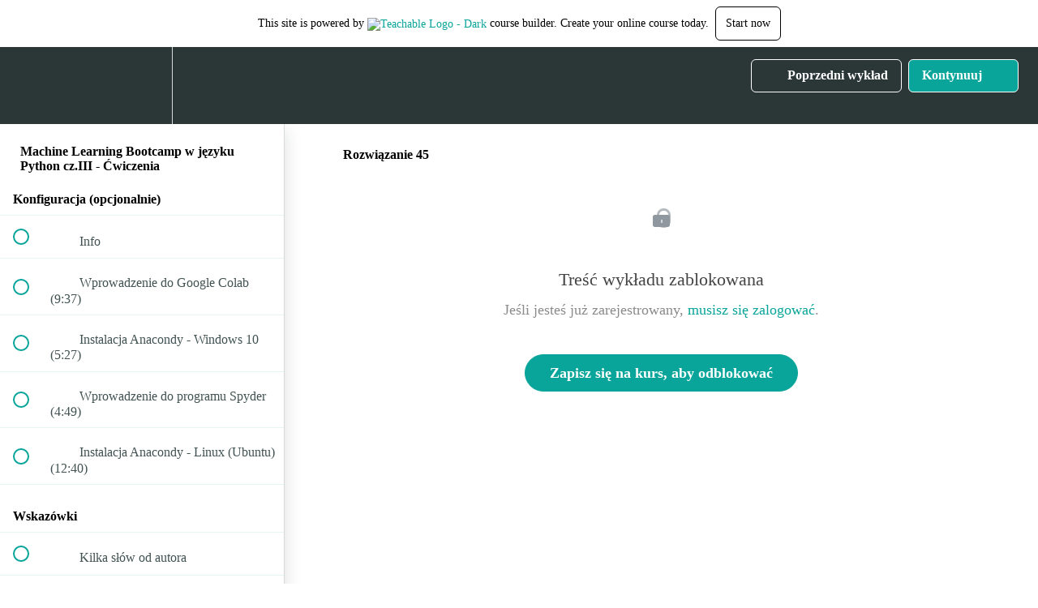

--- FILE ---
content_type: text/html; charset=utf-8
request_url: https://e-smartdata.teachable.com/courses/machine-learning-bootcamp-w-jezyku-python-cwiczenia/lectures/22591784
body_size: 32384
content:
<!DOCTYPE html>
<html>
  <head>
    <script src="https://releases.transloadit.com/uppy/v4.18.0/uppy.min.js"></script><link rel="stylesheet" href="https://releases.transloadit.com/uppy/v4.18.0/uppy.min.css" />
    <link href='https://static-media.hotmart.com/Y8uTBjKB_wXjxBzQi0EUfPGlntg=/32x32/https://uploads.teachablecdn.com/attachments/x7cMAKC7Sa6Ec4JGVbWD_e-SmartData+8.png' rel='icon' type='image/png'>

<link href='https://static-media.hotmart.com/YbKNiBX8f5v1ckCgFGCmM6CpyRs=/72x72/https://uploads.teachablecdn.com/attachments/x7cMAKC7Sa6Ec4JGVbWD_e-SmartData+8.png' rel='apple-touch-icon' type='image/png'>

<link href='https://static-media.hotmart.com/qSiXBsilnp5fl4LrKp9AWzYDVmw=/144x144/https://uploads.teachablecdn.com/attachments/x7cMAKC7Sa6Ec4JGVbWD_e-SmartData+8.png' rel='apple-touch-icon' type='image/png'>

<link href='https://static-media.hotmart.com/ZM_PjHwPJgtF0UNwSqzgctK3_jE=/320x345/https://uploads.teachablecdn.com/attachments/fmWuIazfQHWYuhd9V5nQ_low_quality.jpg' rel='apple-touch-startup-image' type='image/png'>

<link href='https://static-media.hotmart.com/H_i5GBl47k7Z6ohR_D16p61gEwE=/640x690/https://uploads.teachablecdn.com/attachments/fmWuIazfQHWYuhd9V5nQ_low_quality.jpg' rel='apple-touch-startup-image' type='image/png'>

<meta name='apple-mobile-web-app-capable' content='yes' />
<meta charset="UTF-8">
<meta name="csrf-param" content="authenticity_token" />
<meta name="csrf-token" content="GMvkbOssDgaSXGx-I2P8We7epi-DDgzniqCoWaLtuuuuEUzNFvPE_Z2Qzg0CW88hQIh7IKXLM8wguIWTrI0puA" />
<link rel="stylesheet" href="https://fedora.teachablecdn.com/assets/bootstrap-748e653be2be27c8e709ced95eab64a05c870fcc9544b56e33dfe1a9a539317d.css" data-turbolinks-track="true" /><link href="https://teachable-themeable.learning.teachable.com/themecss/production/base.css?_=5939b3be5912&amp;brand_course_heading=%23ffffff&amp;brand_heading=%232b3636&amp;brand_homepage_heading=%23ffffff&amp;brand_navbar_fixed_text=%23ffffff&amp;brand_navbar_text=%23ffffff&amp;brand_primary=%232b3636&amp;brand_secondary=%2309A59A&amp;brand_text=%232b3636&amp;font=OpenSans&amp;logged_out_homepage_background_image_overlay=0.52&amp;logged_out_homepage_background_image_url=https%3A%2F%2Fuploads.teachablecdn.com%2Fattachments%2FfmWuIazfQHWYuhd9V5nQ_low_quality.jpg" rel="stylesheet" data-turbolinks-track="true"></link>
<title>Rozwiązanie 45 | e-smartdata</title>
<meta name="description" content="Podnieś poziom swoich umiejętności programowania w języku Python i rozwiąż ponad 100 zadań z uczenia maszynowego!">
<link rel="canonical" href="https://e-smartdata.teachable.com/courses/1061194/lectures/22591784">
<meta property="og:description" content="Podnieś poziom swoich umiejętności programowania w języku Python i rozwiąż ponad 100 zadań z uczenia maszynowego!">
<meta property="og:image" content="https://uploads.teachablecdn.com/attachments/fZcrMqASRP6u4wcOUaoM_scikit-L.png">
<meta property="og:title" content="Rozwiązanie 45">
<meta property="og:type" content="website">
<meta property="og:url" content="https://e-smartdata.teachable.com/courses/1061194/lectures/22591784">
<meta name="brand_video_player_color" content="#09A59A">
<meta name="site_title" content="e-smartdata">
<style></style>
<script src='//fast.wistia.com/assets/external/E-v1.js'></script>
<script
  src='https://www.recaptcha.net/recaptcha/api.js'
  async
  defer></script>



      <meta name="asset_host" content="https://fedora.teachablecdn.com">
     <script>
  (function () {
    const origCreateElement = Document.prototype.createElement;
    Document.prototype.createElement = function () {
      const el = origCreateElement.apply(this, arguments);
      if (arguments[0].toLowerCase() === "video") {
        const observer = new MutationObserver(() => {
          if (
            el.src &&
            el.src.startsWith("data:video") &&
            el.autoplay &&
            el.style.display === "none"
          ) {
            el.removeAttribute("autoplay");
            el.autoplay = false;
            el.style.display = "none";
            observer.disconnect();
          }
        });
        observer.observe(el, {
          attributes: true,
          attributeFilter: ["src", "autoplay", "style"],
        });
      }
      return el;
    };
  })();
</script>
<script src="https://fedora.teachablecdn.com/packs/student-globals--1463f1f1bdf1bb9a431c.js"></script><script src="https://fedora.teachablecdn.com/packs/student-legacy--38db0977d3748059802d.js"></script><script src="https://fedora.teachablecdn.com/packs/student--e4ea9b8f25228072afe8.js"></script>
<meta id='iris-url' data-iris-url=https://eventable.internal.teachable.com />
<script type="text/javascript">
  window.heap=window.heap||[],heap.load=function(e,t){window.heap.appid=e,window.heap.config=t=t||{};var r=document.createElement("script");r.type="text/javascript",r.async=!0,r.src="https://cdn.heapanalytics.com/js/heap-"+e+".js";var a=document.getElementsByTagName("script")[0];a.parentNode.insertBefore(r,a);for(var n=function(e){return function(){heap.push([e].concat(Array.prototype.slice.call(arguments,0)))}},p=["addEventProperties","addUserProperties","clearEventProperties","identify","resetIdentity","removeEventProperty","setEventProperties","track","unsetEventProperty"],o=0;o<p.length;o++)heap[p[o]]=n(p[o])},heap.load("318805607");
  window.heapShouldTrackUser = true;
</script>


<script type="text/javascript">
  var _user_id = ''; // Set to the user's ID, username, or email address, or '' if not yet known.
  var _session_id = 'dfc160ed5aca0986f49cdcd1921a6dd9'; // Set to a unique session ID for the visitor's current browsing session.

  var _sift = window._sift = window._sift || [];
  _sift.push(['_setAccount', '2e541754ec']);
  _sift.push(['_setUserId', _user_id]);
  _sift.push(['_setSessionId', _session_id]);
  _sift.push(['_trackPageview']);

  (function() {
    function ls() {
      var e = document.createElement('script');
      e.src = 'https://cdn.sift.com/s.js';
      document.body.appendChild(e);
    }
    if (window.attachEvent) {
      window.attachEvent('onload', ls);
    } else {
      window.addEventListener('load', ls, false);
    }
  })();
</script>




<!-- Google tag (gtag.js) -->
<script async src="https://www.googletagmanager.com/gtag/js?id=G-SL8LSCXHSV"></script>
<script>
  window.dataLayer = window.dataLayer || [];
  function gtag(){dataLayer.push(arguments);}
  gtag('js', new Date());

  gtag('config', 'G-SL8LSCXHSV', {
    'user_id': '',
    'school_id': '393909',
    'school_domain': 'e-smartdata.teachable.com'
  });
</script>



<meta http-equiv="X-UA-Compatible" content="IE=edge">
<script type="text/javascript">window.NREUM||(NREUM={});NREUM.info={"beacon":"bam.nr-data.net","errorBeacon":"bam.nr-data.net","licenseKey":"NRBR-08e3a2ada38dc55a529","applicationID":"1065060701","transactionName":"dAxdTUFZXVQEQh0JAFQXRktWRR5LCV9F","queueTime":0,"applicationTime":325,"agent":""}</script>
<script type="text/javascript">(window.NREUM||(NREUM={})).init={privacy:{cookies_enabled:true},ajax:{deny_list:["bam.nr-data.net"]},feature_flags:["soft_nav"],distributed_tracing:{enabled:true}};(window.NREUM||(NREUM={})).loader_config={agentID:"1103368432",accountID:"4102727",trustKey:"27503",xpid:"UAcHU1FRDxABVFdXBwcHUVQA",licenseKey:"NRBR-08e3a2ada38dc55a529",applicationID:"1065060701",browserID:"1103368432"};;/*! For license information please see nr-loader-spa-1.308.0.min.js.LICENSE.txt */
(()=>{var e,t,r={384:(e,t,r)=>{"use strict";r.d(t,{NT:()=>a,US:()=>u,Zm:()=>o,bQ:()=>d,dV:()=>c,pV:()=>l});var n=r(6154),i=r(1863),s=r(1910);const a={beacon:"bam.nr-data.net",errorBeacon:"bam.nr-data.net"};function o(){return n.gm.NREUM||(n.gm.NREUM={}),void 0===n.gm.newrelic&&(n.gm.newrelic=n.gm.NREUM),n.gm.NREUM}function c(){let e=o();return e.o||(e.o={ST:n.gm.setTimeout,SI:n.gm.setImmediate||n.gm.setInterval,CT:n.gm.clearTimeout,XHR:n.gm.XMLHttpRequest,REQ:n.gm.Request,EV:n.gm.Event,PR:n.gm.Promise,MO:n.gm.MutationObserver,FETCH:n.gm.fetch,WS:n.gm.WebSocket},(0,s.i)(...Object.values(e.o))),e}function d(e,t){let r=o();r.initializedAgents??={},t.initializedAt={ms:(0,i.t)(),date:new Date},r.initializedAgents[e]=t}function u(e,t){o()[e]=t}function l(){return function(){let e=o();const t=e.info||{};e.info={beacon:a.beacon,errorBeacon:a.errorBeacon,...t}}(),function(){let e=o();const t=e.init||{};e.init={...t}}(),c(),function(){let e=o();const t=e.loader_config||{};e.loader_config={...t}}(),o()}},782:(e,t,r)=>{"use strict";r.d(t,{T:()=>n});const n=r(860).K7.pageViewTiming},860:(e,t,r)=>{"use strict";r.d(t,{$J:()=>u,K7:()=>c,P3:()=>d,XX:()=>i,Yy:()=>o,df:()=>s,qY:()=>n,v4:()=>a});const n="events",i="jserrors",s="browser/blobs",a="rum",o="browser/logs",c={ajax:"ajax",genericEvents:"generic_events",jserrors:i,logging:"logging",metrics:"metrics",pageAction:"page_action",pageViewEvent:"page_view_event",pageViewTiming:"page_view_timing",sessionReplay:"session_replay",sessionTrace:"session_trace",softNav:"soft_navigations",spa:"spa"},d={[c.pageViewEvent]:1,[c.pageViewTiming]:2,[c.metrics]:3,[c.jserrors]:4,[c.spa]:5,[c.ajax]:6,[c.sessionTrace]:7,[c.softNav]:8,[c.sessionReplay]:9,[c.logging]:10,[c.genericEvents]:11},u={[c.pageViewEvent]:a,[c.pageViewTiming]:n,[c.ajax]:n,[c.spa]:n,[c.softNav]:n,[c.metrics]:i,[c.jserrors]:i,[c.sessionTrace]:s,[c.sessionReplay]:s,[c.logging]:o,[c.genericEvents]:"ins"}},944:(e,t,r)=>{"use strict";r.d(t,{R:()=>i});var n=r(3241);function i(e,t){"function"==typeof console.debug&&(console.debug("New Relic Warning: https://github.com/newrelic/newrelic-browser-agent/blob/main/docs/warning-codes.md#".concat(e),t),(0,n.W)({agentIdentifier:null,drained:null,type:"data",name:"warn",feature:"warn",data:{code:e,secondary:t}}))}},993:(e,t,r)=>{"use strict";r.d(t,{A$:()=>s,ET:()=>a,TZ:()=>o,p_:()=>i});var n=r(860);const i={ERROR:"ERROR",WARN:"WARN",INFO:"INFO",DEBUG:"DEBUG",TRACE:"TRACE"},s={OFF:0,ERROR:1,WARN:2,INFO:3,DEBUG:4,TRACE:5},a="log",o=n.K7.logging},1541:(e,t,r)=>{"use strict";r.d(t,{U:()=>i,f:()=>n});const n={MFE:"MFE",BA:"BA"};function i(e,t){if(2!==t?.harvestEndpointVersion)return{};const r=t.agentRef.runtime.appMetadata.agents[0].entityGuid;return e?{"source.id":e.id,"source.name":e.name,"source.type":e.type,"parent.id":e.parent?.id||r,"parent.type":e.parent?.type||n.BA}:{"entity.guid":r,appId:t.agentRef.info.applicationID}}},1687:(e,t,r)=>{"use strict";r.d(t,{Ak:()=>d,Ze:()=>h,x3:()=>u});var n=r(3241),i=r(7836),s=r(3606),a=r(860),o=r(2646);const c={};function d(e,t){const r={staged:!1,priority:a.P3[t]||0};l(e),c[e].get(t)||c[e].set(t,r)}function u(e,t){e&&c[e]&&(c[e].get(t)&&c[e].delete(t),p(e,t,!1),c[e].size&&f(e))}function l(e){if(!e)throw new Error("agentIdentifier required");c[e]||(c[e]=new Map)}function h(e="",t="feature",r=!1){if(l(e),!e||!c[e].get(t)||r)return p(e,t);c[e].get(t).staged=!0,f(e)}function f(e){const t=Array.from(c[e]);t.every(([e,t])=>t.staged)&&(t.sort((e,t)=>e[1].priority-t[1].priority),t.forEach(([t])=>{c[e].delete(t),p(e,t)}))}function p(e,t,r=!0){const a=e?i.ee.get(e):i.ee,c=s.i.handlers;if(!a.aborted&&a.backlog&&c){if((0,n.W)({agentIdentifier:e,type:"lifecycle",name:"drain",feature:t}),r){const e=a.backlog[t],r=c[t];if(r){for(let t=0;e&&t<e.length;++t)g(e[t],r);Object.entries(r).forEach(([e,t])=>{Object.values(t||{}).forEach(t=>{t[0]?.on&&t[0]?.context()instanceof o.y&&t[0].on(e,t[1])})})}}a.isolatedBacklog||delete c[t],a.backlog[t]=null,a.emit("drain-"+t,[])}}function g(e,t){var r=e[1];Object.values(t[r]||{}).forEach(t=>{var r=e[0];if(t[0]===r){var n=t[1],i=e[3],s=e[2];n.apply(i,s)}})}},1738:(e,t,r)=>{"use strict";r.d(t,{U:()=>f,Y:()=>h});var n=r(3241),i=r(9908),s=r(1863),a=r(944),o=r(5701),c=r(3969),d=r(8362),u=r(860),l=r(4261);function h(e,t,r,s){const h=s||r;!h||h[e]&&h[e]!==d.d.prototype[e]||(h[e]=function(){(0,i.p)(c.xV,["API/"+e+"/called"],void 0,u.K7.metrics,r.ee),(0,n.W)({agentIdentifier:r.agentIdentifier,drained:!!o.B?.[r.agentIdentifier],type:"data",name:"api",feature:l.Pl+e,data:{}});try{return t.apply(this,arguments)}catch(e){(0,a.R)(23,e)}})}function f(e,t,r,n,a){const o=e.info;null===r?delete o.jsAttributes[t]:o.jsAttributes[t]=r,(a||null===r)&&(0,i.p)(l.Pl+n,[(0,s.t)(),t,r],void 0,"session",e.ee)}},1741:(e,t,r)=>{"use strict";r.d(t,{W:()=>s});var n=r(944),i=r(4261);class s{#e(e,...t){if(this[e]!==s.prototype[e])return this[e](...t);(0,n.R)(35,e)}addPageAction(e,t){return this.#e(i.hG,e,t)}register(e){return this.#e(i.eY,e)}recordCustomEvent(e,t){return this.#e(i.fF,e,t)}setPageViewName(e,t){return this.#e(i.Fw,e,t)}setCustomAttribute(e,t,r){return this.#e(i.cD,e,t,r)}noticeError(e,t){return this.#e(i.o5,e,t)}setUserId(e,t=!1){return this.#e(i.Dl,e,t)}setApplicationVersion(e){return this.#e(i.nb,e)}setErrorHandler(e){return this.#e(i.bt,e)}addRelease(e,t){return this.#e(i.k6,e,t)}log(e,t){return this.#e(i.$9,e,t)}start(){return this.#e(i.d3)}finished(e){return this.#e(i.BL,e)}recordReplay(){return this.#e(i.CH)}pauseReplay(){return this.#e(i.Tb)}addToTrace(e){return this.#e(i.U2,e)}setCurrentRouteName(e){return this.#e(i.PA,e)}interaction(e){return this.#e(i.dT,e)}wrapLogger(e,t,r){return this.#e(i.Wb,e,t,r)}measure(e,t){return this.#e(i.V1,e,t)}consent(e){return this.#e(i.Pv,e)}}},1863:(e,t,r)=>{"use strict";function n(){return Math.floor(performance.now())}r.d(t,{t:()=>n})},1910:(e,t,r)=>{"use strict";r.d(t,{i:()=>s});var n=r(944);const i=new Map;function s(...e){return e.every(e=>{if(i.has(e))return i.get(e);const t="function"==typeof e?e.toString():"",r=t.includes("[native code]"),s=t.includes("nrWrapper");return r||s||(0,n.R)(64,e?.name||t),i.set(e,r),r})}},2555:(e,t,r)=>{"use strict";r.d(t,{D:()=>o,f:()=>a});var n=r(384),i=r(8122);const s={beacon:n.NT.beacon,errorBeacon:n.NT.errorBeacon,licenseKey:void 0,applicationID:void 0,sa:void 0,queueTime:void 0,applicationTime:void 0,ttGuid:void 0,user:void 0,account:void 0,product:void 0,extra:void 0,jsAttributes:{},userAttributes:void 0,atts:void 0,transactionName:void 0,tNamePlain:void 0};function a(e){try{return!!e.licenseKey&&!!e.errorBeacon&&!!e.applicationID}catch(e){return!1}}const o=e=>(0,i.a)(e,s)},2614:(e,t,r)=>{"use strict";r.d(t,{BB:()=>a,H3:()=>n,g:()=>d,iL:()=>c,tS:()=>o,uh:()=>i,wk:()=>s});const n="NRBA",i="SESSION",s=144e5,a=18e5,o={STARTED:"session-started",PAUSE:"session-pause",RESET:"session-reset",RESUME:"session-resume",UPDATE:"session-update"},c={SAME_TAB:"same-tab",CROSS_TAB:"cross-tab"},d={OFF:0,FULL:1,ERROR:2}},2646:(e,t,r)=>{"use strict";r.d(t,{y:()=>n});class n{constructor(e){this.contextId=e}}},2843:(e,t,r)=>{"use strict";r.d(t,{G:()=>s,u:()=>i});var n=r(3878);function i(e,t=!1,r,i){(0,n.DD)("visibilitychange",function(){if(t)return void("hidden"===document.visibilityState&&e());e(document.visibilityState)},r,i)}function s(e,t,r){(0,n.sp)("pagehide",e,t,r)}},3241:(e,t,r)=>{"use strict";r.d(t,{W:()=>s});var n=r(6154);const i="newrelic";function s(e={}){try{n.gm.dispatchEvent(new CustomEvent(i,{detail:e}))}catch(e){}}},3304:(e,t,r)=>{"use strict";r.d(t,{A:()=>s});var n=r(7836);const i=()=>{const e=new WeakSet;return(t,r)=>{if("object"==typeof r&&null!==r){if(e.has(r))return;e.add(r)}return r}};function s(e){try{return JSON.stringify(e,i())??""}catch(e){try{n.ee.emit("internal-error",[e])}catch(e){}return""}}},3333:(e,t,r)=>{"use strict";r.d(t,{$v:()=>u,TZ:()=>n,Xh:()=>c,Zp:()=>i,kd:()=>d,mq:()=>o,nf:()=>a,qN:()=>s});const n=r(860).K7.genericEvents,i=["auxclick","click","copy","keydown","paste","scrollend"],s=["focus","blur"],a=4,o=1e3,c=2e3,d=["PageAction","UserAction","BrowserPerformance"],u={RESOURCES:"experimental.resources",REGISTER:"register"}},3434:(e,t,r)=>{"use strict";r.d(t,{Jt:()=>s,YM:()=>d});var n=r(7836),i=r(5607);const s="nr@original:".concat(i.W),a=50;var o=Object.prototype.hasOwnProperty,c=!1;function d(e,t){return e||(e=n.ee),r.inPlace=function(e,t,n,i,s){n||(n="");const a="-"===n.charAt(0);for(let o=0;o<t.length;o++){const c=t[o],d=e[c];l(d)||(e[c]=r(d,a?c+n:n,i,c,s))}},r.flag=s,r;function r(t,r,n,c,d){return l(t)?t:(r||(r=""),nrWrapper[s]=t,function(e,t,r){if(Object.defineProperty&&Object.keys)try{return Object.keys(e).forEach(function(r){Object.defineProperty(t,r,{get:function(){return e[r]},set:function(t){return e[r]=t,t}})}),t}catch(e){u([e],r)}for(var n in e)o.call(e,n)&&(t[n]=e[n])}(t,nrWrapper,e),nrWrapper);function nrWrapper(){var s,o,l,h;let f;try{o=this,s=[...arguments],l="function"==typeof n?n(s,o):n||{}}catch(t){u([t,"",[s,o,c],l],e)}i(r+"start",[s,o,c],l,d);const p=performance.now();let g;try{return h=t.apply(o,s),g=performance.now(),h}catch(e){throw g=performance.now(),i(r+"err",[s,o,e],l,d),f=e,f}finally{const e=g-p,t={start:p,end:g,duration:e,isLongTask:e>=a,methodName:c,thrownError:f};t.isLongTask&&i("long-task",[t,o],l,d),i(r+"end",[s,o,h],l,d)}}}function i(r,n,i,s){if(!c||t){var a=c;c=!0;try{e.emit(r,n,i,t,s)}catch(t){u([t,r,n,i],e)}c=a}}}function u(e,t){t||(t=n.ee);try{t.emit("internal-error",e)}catch(e){}}function l(e){return!(e&&"function"==typeof e&&e.apply&&!e[s])}},3606:(e,t,r)=>{"use strict";r.d(t,{i:()=>s});var n=r(9908);s.on=a;var i=s.handlers={};function s(e,t,r,s){a(s||n.d,i,e,t,r)}function a(e,t,r,i,s){s||(s="feature"),e||(e=n.d);var a=t[s]=t[s]||{};(a[r]=a[r]||[]).push([e,i])}},3738:(e,t,r)=>{"use strict";r.d(t,{He:()=>i,Kp:()=>o,Lc:()=>d,Rz:()=>u,TZ:()=>n,bD:()=>s,d3:()=>a,jx:()=>l,sl:()=>h,uP:()=>c});const n=r(860).K7.sessionTrace,i="bstResource",s="resource",a="-start",o="-end",c="fn"+a,d="fn"+o,u="pushState",l=1e3,h=3e4},3785:(e,t,r)=>{"use strict";r.d(t,{R:()=>c,b:()=>d});var n=r(9908),i=r(1863),s=r(860),a=r(3969),o=r(993);function c(e,t,r={},c=o.p_.INFO,d=!0,u,l=(0,i.t)()){(0,n.p)(a.xV,["API/logging/".concat(c.toLowerCase(),"/called")],void 0,s.K7.metrics,e),(0,n.p)(o.ET,[l,t,r,c,d,u],void 0,s.K7.logging,e)}function d(e){return"string"==typeof e&&Object.values(o.p_).some(t=>t===e.toUpperCase().trim())}},3878:(e,t,r)=>{"use strict";function n(e,t){return{capture:e,passive:!1,signal:t}}function i(e,t,r=!1,i){window.addEventListener(e,t,n(r,i))}function s(e,t,r=!1,i){document.addEventListener(e,t,n(r,i))}r.d(t,{DD:()=>s,jT:()=>n,sp:()=>i})},3962:(e,t,r)=>{"use strict";r.d(t,{AM:()=>a,O2:()=>l,OV:()=>s,Qu:()=>h,TZ:()=>c,ih:()=>f,pP:()=>o,t1:()=>u,tC:()=>i,wD:()=>d});var n=r(860);const i=["click","keydown","submit"],s="popstate",a="api",o="initialPageLoad",c=n.K7.softNav,d=5e3,u=500,l={INITIAL_PAGE_LOAD:"",ROUTE_CHANGE:1,UNSPECIFIED:2},h={INTERACTION:1,AJAX:2,CUSTOM_END:3,CUSTOM_TRACER:4},f={IP:"in progress",PF:"pending finish",FIN:"finished",CAN:"cancelled"}},3969:(e,t,r)=>{"use strict";r.d(t,{TZ:()=>n,XG:()=>o,rs:()=>i,xV:()=>a,z_:()=>s});const n=r(860).K7.metrics,i="sm",s="cm",a="storeSupportabilityMetrics",o="storeEventMetrics"},4234:(e,t,r)=>{"use strict";r.d(t,{W:()=>s});var n=r(7836),i=r(1687);class s{constructor(e,t){this.agentIdentifier=e,this.ee=n.ee.get(e),this.featureName=t,this.blocked=!1}deregisterDrain(){(0,i.x3)(this.agentIdentifier,this.featureName)}}},4261:(e,t,r)=>{"use strict";r.d(t,{$9:()=>u,BL:()=>c,CH:()=>p,Dl:()=>R,Fw:()=>w,PA:()=>v,Pl:()=>n,Pv:()=>A,Tb:()=>h,U2:()=>a,V1:()=>E,Wb:()=>T,bt:()=>y,cD:()=>b,d3:()=>x,dT:()=>d,eY:()=>g,fF:()=>f,hG:()=>s,hw:()=>i,k6:()=>o,nb:()=>m,o5:()=>l});const n="api-",i=n+"ixn-",s="addPageAction",a="addToTrace",o="addRelease",c="finished",d="interaction",u="log",l="noticeError",h="pauseReplay",f="recordCustomEvent",p="recordReplay",g="register",m="setApplicationVersion",v="setCurrentRouteName",b="setCustomAttribute",y="setErrorHandler",w="setPageViewName",R="setUserId",x="start",T="wrapLogger",E="measure",A="consent"},5205:(e,t,r)=>{"use strict";r.d(t,{j:()=>S});var n=r(384),i=r(1741);var s=r(2555),a=r(3333);const o=e=>{if(!e||"string"!=typeof e)return!1;try{document.createDocumentFragment().querySelector(e)}catch{return!1}return!0};var c=r(2614),d=r(944),u=r(8122);const l="[data-nr-mask]",h=e=>(0,u.a)(e,(()=>{const e={feature_flags:[],experimental:{allow_registered_children:!1,resources:!1},mask_selector:"*",block_selector:"[data-nr-block]",mask_input_options:{color:!1,date:!1,"datetime-local":!1,email:!1,month:!1,number:!1,range:!1,search:!1,tel:!1,text:!1,time:!1,url:!1,week:!1,textarea:!1,select:!1,password:!0}};return{ajax:{deny_list:void 0,block_internal:!0,enabled:!0,autoStart:!0},api:{get allow_registered_children(){return e.feature_flags.includes(a.$v.REGISTER)||e.experimental.allow_registered_children},set allow_registered_children(t){e.experimental.allow_registered_children=t},duplicate_registered_data:!1},browser_consent_mode:{enabled:!1},distributed_tracing:{enabled:void 0,exclude_newrelic_header:void 0,cors_use_newrelic_header:void 0,cors_use_tracecontext_headers:void 0,allowed_origins:void 0},get feature_flags(){return e.feature_flags},set feature_flags(t){e.feature_flags=t},generic_events:{enabled:!0,autoStart:!0},harvest:{interval:30},jserrors:{enabled:!0,autoStart:!0},logging:{enabled:!0,autoStart:!0},metrics:{enabled:!0,autoStart:!0},obfuscate:void 0,page_action:{enabled:!0},page_view_event:{enabled:!0,autoStart:!0},page_view_timing:{enabled:!0,autoStart:!0},performance:{capture_marks:!1,capture_measures:!1,capture_detail:!0,resources:{get enabled(){return e.feature_flags.includes(a.$v.RESOURCES)||e.experimental.resources},set enabled(t){e.experimental.resources=t},asset_types:[],first_party_domains:[],ignore_newrelic:!0}},privacy:{cookies_enabled:!0},proxy:{assets:void 0,beacon:void 0},session:{expiresMs:c.wk,inactiveMs:c.BB},session_replay:{autoStart:!0,enabled:!1,preload:!1,sampling_rate:10,error_sampling_rate:100,collect_fonts:!1,inline_images:!1,fix_stylesheets:!0,mask_all_inputs:!0,get mask_text_selector(){return e.mask_selector},set mask_text_selector(t){o(t)?e.mask_selector="".concat(t,",").concat(l):""===t||null===t?e.mask_selector=l:(0,d.R)(5,t)},get block_class(){return"nr-block"},get ignore_class(){return"nr-ignore"},get mask_text_class(){return"nr-mask"},get block_selector(){return e.block_selector},set block_selector(t){o(t)?e.block_selector+=",".concat(t):""!==t&&(0,d.R)(6,t)},get mask_input_options(){return e.mask_input_options},set mask_input_options(t){t&&"object"==typeof t?e.mask_input_options={...t,password:!0}:(0,d.R)(7,t)}},session_trace:{enabled:!0,autoStart:!0},soft_navigations:{enabled:!0,autoStart:!0},spa:{enabled:!0,autoStart:!0},ssl:void 0,user_actions:{enabled:!0,elementAttributes:["id","className","tagName","type"]}}})());var f=r(6154),p=r(9324);let g=0;const m={buildEnv:p.F3,distMethod:p.Xs,version:p.xv,originTime:f.WN},v={consented:!1},b={appMetadata:{},get consented(){return this.session?.state?.consent||v.consented},set consented(e){v.consented=e},customTransaction:void 0,denyList:void 0,disabled:!1,harvester:void 0,isolatedBacklog:!1,isRecording:!1,loaderType:void 0,maxBytes:3e4,obfuscator:void 0,onerror:void 0,ptid:void 0,releaseIds:{},session:void 0,timeKeeper:void 0,registeredEntities:[],jsAttributesMetadata:{bytes:0},get harvestCount(){return++g}},y=e=>{const t=(0,u.a)(e,b),r=Object.keys(m).reduce((e,t)=>(e[t]={value:m[t],writable:!1,configurable:!0,enumerable:!0},e),{});return Object.defineProperties(t,r)};var w=r(5701);const R=e=>{const t=e.startsWith("http");e+="/",r.p=t?e:"https://"+e};var x=r(7836),T=r(3241);const E={accountID:void 0,trustKey:void 0,agentID:void 0,licenseKey:void 0,applicationID:void 0,xpid:void 0},A=e=>(0,u.a)(e,E),_=new Set;function S(e,t={},r,a){let{init:o,info:c,loader_config:d,runtime:u={},exposed:l=!0}=t;if(!c){const e=(0,n.pV)();o=e.init,c=e.info,d=e.loader_config}e.init=h(o||{}),e.loader_config=A(d||{}),c.jsAttributes??={},f.bv&&(c.jsAttributes.isWorker=!0),e.info=(0,s.D)(c);const p=e.init,g=[c.beacon,c.errorBeacon];_.has(e.agentIdentifier)||(p.proxy.assets&&(R(p.proxy.assets),g.push(p.proxy.assets)),p.proxy.beacon&&g.push(p.proxy.beacon),e.beacons=[...g],function(e){const t=(0,n.pV)();Object.getOwnPropertyNames(i.W.prototype).forEach(r=>{const n=i.W.prototype[r];if("function"!=typeof n||"constructor"===n)return;let s=t[r];e[r]&&!1!==e.exposed&&"micro-agent"!==e.runtime?.loaderType&&(t[r]=(...t)=>{const n=e[r](...t);return s?s(...t):n})})}(e),(0,n.US)("activatedFeatures",w.B)),u.denyList=[...p.ajax.deny_list||[],...p.ajax.block_internal?g:[]],u.ptid=e.agentIdentifier,u.loaderType=r,e.runtime=y(u),_.has(e.agentIdentifier)||(e.ee=x.ee.get(e.agentIdentifier),e.exposed=l,(0,T.W)({agentIdentifier:e.agentIdentifier,drained:!!w.B?.[e.agentIdentifier],type:"lifecycle",name:"initialize",feature:void 0,data:e.config})),_.add(e.agentIdentifier)}},5270:(e,t,r)=>{"use strict";r.d(t,{Aw:()=>a,SR:()=>s,rF:()=>o});var n=r(384),i=r(7767);function s(e){return!!(0,n.dV)().o.MO&&(0,i.V)(e)&&!0===e?.session_trace.enabled}function a(e){return!0===e?.session_replay.preload&&s(e)}function o(e,t){try{if("string"==typeof t?.type){if("password"===t.type.toLowerCase())return"*".repeat(e?.length||0);if(void 0!==t?.dataset?.nrUnmask||t?.classList?.contains("nr-unmask"))return e}}catch(e){}return"string"==typeof e?e.replace(/[\S]/g,"*"):"*".repeat(e?.length||0)}},5289:(e,t,r)=>{"use strict";r.d(t,{GG:()=>a,Qr:()=>c,sB:()=>o});var n=r(3878),i=r(6389);function s(){return"undefined"==typeof document||"complete"===document.readyState}function a(e,t){if(s())return e();const r=(0,i.J)(e),a=setInterval(()=>{s()&&(clearInterval(a),r())},500);(0,n.sp)("load",r,t)}function o(e){if(s())return e();(0,n.DD)("DOMContentLoaded",e)}function c(e){if(s())return e();(0,n.sp)("popstate",e)}},5607:(e,t,r)=>{"use strict";r.d(t,{W:()=>n});const n=(0,r(9566).bz)()},5701:(e,t,r)=>{"use strict";r.d(t,{B:()=>s,t:()=>a});var n=r(3241);const i=new Set,s={};function a(e,t){const r=t.agentIdentifier;s[r]??={},e&&"object"==typeof e&&(i.has(r)||(t.ee.emit("rumresp",[e]),s[r]=e,i.add(r),(0,n.W)({agentIdentifier:r,loaded:!0,drained:!0,type:"lifecycle",name:"load",feature:void 0,data:e})))}},6154:(e,t,r)=>{"use strict";r.d(t,{OF:()=>d,RI:()=>i,WN:()=>h,bv:()=>s,eN:()=>f,gm:()=>a,lR:()=>l,m:()=>c,mw:()=>o,sb:()=>u});var n=r(1863);const i="undefined"!=typeof window&&!!window.document,s="undefined"!=typeof WorkerGlobalScope&&("undefined"!=typeof self&&self instanceof WorkerGlobalScope&&self.navigator instanceof WorkerNavigator||"undefined"!=typeof globalThis&&globalThis instanceof WorkerGlobalScope&&globalThis.navigator instanceof WorkerNavigator),a=i?window:"undefined"!=typeof WorkerGlobalScope&&("undefined"!=typeof self&&self instanceof WorkerGlobalScope&&self||"undefined"!=typeof globalThis&&globalThis instanceof WorkerGlobalScope&&globalThis),o=Boolean("hidden"===a?.document?.visibilityState),c=""+a?.location,d=/iPad|iPhone|iPod/.test(a.navigator?.userAgent),u=d&&"undefined"==typeof SharedWorker,l=(()=>{const e=a.navigator?.userAgent?.match(/Firefox[/\s](\d+\.\d+)/);return Array.isArray(e)&&e.length>=2?+e[1]:0})(),h=Date.now()-(0,n.t)(),f=()=>"undefined"!=typeof PerformanceNavigationTiming&&a?.performance?.getEntriesByType("navigation")?.[0]?.responseStart},6344:(e,t,r)=>{"use strict";r.d(t,{BB:()=>u,Qb:()=>l,TZ:()=>i,Ug:()=>a,Vh:()=>s,_s:()=>o,bc:()=>d,yP:()=>c});var n=r(2614);const i=r(860).K7.sessionReplay,s="errorDuringReplay",a=.12,o={DomContentLoaded:0,Load:1,FullSnapshot:2,IncrementalSnapshot:3,Meta:4,Custom:5},c={[n.g.ERROR]:15e3,[n.g.FULL]:3e5,[n.g.OFF]:0},d={RESET:{message:"Session was reset",sm:"Reset"},IMPORT:{message:"Recorder failed to import",sm:"Import"},TOO_MANY:{message:"429: Too Many Requests",sm:"Too-Many"},TOO_BIG:{message:"Payload was too large",sm:"Too-Big"},CROSS_TAB:{message:"Session Entity was set to OFF on another tab",sm:"Cross-Tab"},ENTITLEMENTS:{message:"Session Replay is not allowed and will not be started",sm:"Entitlement"}},u=5e3,l={API:"api",RESUME:"resume",SWITCH_TO_FULL:"switchToFull",INITIALIZE:"initialize",PRELOAD:"preload"}},6389:(e,t,r)=>{"use strict";function n(e,t=500,r={}){const n=r?.leading||!1;let i;return(...r)=>{n&&void 0===i&&(e.apply(this,r),i=setTimeout(()=>{i=clearTimeout(i)},t)),n||(clearTimeout(i),i=setTimeout(()=>{e.apply(this,r)},t))}}function i(e){let t=!1;return(...r)=>{t||(t=!0,e.apply(this,r))}}r.d(t,{J:()=>i,s:()=>n})},6630:(e,t,r)=>{"use strict";r.d(t,{T:()=>n});const n=r(860).K7.pageViewEvent},6774:(e,t,r)=>{"use strict";r.d(t,{T:()=>n});const n=r(860).K7.jserrors},7295:(e,t,r)=>{"use strict";r.d(t,{Xv:()=>a,gX:()=>i,iW:()=>s});var n=[];function i(e){if(!e||s(e))return!1;if(0===n.length)return!0;if("*"===n[0].hostname)return!1;for(var t=0;t<n.length;t++){var r=n[t];if(r.hostname.test(e.hostname)&&r.pathname.test(e.pathname))return!1}return!0}function s(e){return void 0===e.hostname}function a(e){if(n=[],e&&e.length)for(var t=0;t<e.length;t++){let r=e[t];if(!r)continue;if("*"===r)return void(n=[{hostname:"*"}]);0===r.indexOf("http://")?r=r.substring(7):0===r.indexOf("https://")&&(r=r.substring(8));const i=r.indexOf("/");let s,a;i>0?(s=r.substring(0,i),a=r.substring(i)):(s=r,a="*");let[c]=s.split(":");n.push({hostname:o(c),pathname:o(a,!0)})}}function o(e,t=!1){const r=e.replace(/[.+?^${}()|[\]\\]/g,e=>"\\"+e).replace(/\*/g,".*?");return new RegExp((t?"^":"")+r+"$")}},7485:(e,t,r)=>{"use strict";r.d(t,{D:()=>i});var n=r(6154);function i(e){if(0===(e||"").indexOf("data:"))return{protocol:"data"};try{const t=new URL(e,location.href),r={port:t.port,hostname:t.hostname,pathname:t.pathname,search:t.search,protocol:t.protocol.slice(0,t.protocol.indexOf(":")),sameOrigin:t.protocol===n.gm?.location?.protocol&&t.host===n.gm?.location?.host};return r.port&&""!==r.port||("http:"===t.protocol&&(r.port="80"),"https:"===t.protocol&&(r.port="443")),r.pathname&&""!==r.pathname?r.pathname.startsWith("/")||(r.pathname="/".concat(r.pathname)):r.pathname="/",r}catch(e){return{}}}},7699:(e,t,r)=>{"use strict";r.d(t,{It:()=>s,KC:()=>o,No:()=>i,qh:()=>a});var n=r(860);const i=16e3,s=1e6,a="SESSION_ERROR",o={[n.K7.logging]:!0,[n.K7.genericEvents]:!1,[n.K7.jserrors]:!1,[n.K7.ajax]:!1}},7767:(e,t,r)=>{"use strict";r.d(t,{V:()=>i});var n=r(6154);const i=e=>n.RI&&!0===e?.privacy.cookies_enabled},7836:(e,t,r)=>{"use strict";r.d(t,{P:()=>o,ee:()=>c});var n=r(384),i=r(8990),s=r(2646),a=r(5607);const o="nr@context:".concat(a.W),c=function e(t,r){var n={},a={},u={},l=!1;try{l=16===r.length&&d.initializedAgents?.[r]?.runtime.isolatedBacklog}catch(e){}var h={on:p,addEventListener:p,removeEventListener:function(e,t){var r=n[e];if(!r)return;for(var i=0;i<r.length;i++)r[i]===t&&r.splice(i,1)},emit:function(e,r,n,i,s){!1!==s&&(s=!0);if(c.aborted&&!i)return;t&&s&&t.emit(e,r,n);var o=f(n);g(e).forEach(e=>{e.apply(o,r)});var d=v()[a[e]];d&&d.push([h,e,r,o]);return o},get:m,listeners:g,context:f,buffer:function(e,t){const r=v();if(t=t||"feature",h.aborted)return;Object.entries(e||{}).forEach(([e,n])=>{a[n]=t,t in r||(r[t]=[])})},abort:function(){h._aborted=!0,Object.keys(h.backlog).forEach(e=>{delete h.backlog[e]})},isBuffering:function(e){return!!v()[a[e]]},debugId:r,backlog:l?{}:t&&"object"==typeof t.backlog?t.backlog:{},isolatedBacklog:l};return Object.defineProperty(h,"aborted",{get:()=>{let e=h._aborted||!1;return e||(t&&(e=t.aborted),e)}}),h;function f(e){return e&&e instanceof s.y?e:e?(0,i.I)(e,o,()=>new s.y(o)):new s.y(o)}function p(e,t){n[e]=g(e).concat(t)}function g(e){return n[e]||[]}function m(t){return u[t]=u[t]||e(h,t)}function v(){return h.backlog}}(void 0,"globalEE"),d=(0,n.Zm)();d.ee||(d.ee=c)},8122:(e,t,r)=>{"use strict";r.d(t,{a:()=>i});var n=r(944);function i(e,t){try{if(!e||"object"!=typeof e)return(0,n.R)(3);if(!t||"object"!=typeof t)return(0,n.R)(4);const r=Object.create(Object.getPrototypeOf(t),Object.getOwnPropertyDescriptors(t)),s=0===Object.keys(r).length?e:r;for(let a in s)if(void 0!==e[a])try{if(null===e[a]){r[a]=null;continue}Array.isArray(e[a])&&Array.isArray(t[a])?r[a]=Array.from(new Set([...e[a],...t[a]])):"object"==typeof e[a]&&"object"==typeof t[a]?r[a]=i(e[a],t[a]):r[a]=e[a]}catch(e){r[a]||(0,n.R)(1,e)}return r}catch(e){(0,n.R)(2,e)}}},8139:(e,t,r)=>{"use strict";r.d(t,{u:()=>h});var n=r(7836),i=r(3434),s=r(8990),a=r(6154);const o={},c=a.gm.XMLHttpRequest,d="addEventListener",u="removeEventListener",l="nr@wrapped:".concat(n.P);function h(e){var t=function(e){return(e||n.ee).get("events")}(e);if(o[t.debugId]++)return t;o[t.debugId]=1;var r=(0,i.YM)(t,!0);function h(e){r.inPlace(e,[d,u],"-",p)}function p(e,t){return e[1]}return"getPrototypeOf"in Object&&(a.RI&&f(document,h),c&&f(c.prototype,h),f(a.gm,h)),t.on(d+"-start",function(e,t){var n=e[1];if(null!==n&&("function"==typeof n||"object"==typeof n)&&"newrelic"!==e[0]){var i=(0,s.I)(n,l,function(){var e={object:function(){if("function"!=typeof n.handleEvent)return;return n.handleEvent.apply(n,arguments)},function:n}[typeof n];return e?r(e,"fn-",null,e.name||"anonymous"):n});this.wrapped=e[1]=i}}),t.on(u+"-start",function(e){e[1]=this.wrapped||e[1]}),t}function f(e,t,...r){let n=e;for(;"object"==typeof n&&!Object.prototype.hasOwnProperty.call(n,d);)n=Object.getPrototypeOf(n);n&&t(n,...r)}},8362:(e,t,r)=>{"use strict";r.d(t,{d:()=>s});var n=r(9566),i=r(1741);class s extends i.W{agentIdentifier=(0,n.LA)(16)}},8374:(e,t,r)=>{r.nc=(()=>{try{return document?.currentScript?.nonce}catch(e){}return""})()},8990:(e,t,r)=>{"use strict";r.d(t,{I:()=>i});var n=Object.prototype.hasOwnProperty;function i(e,t,r){if(n.call(e,t))return e[t];var i=r();if(Object.defineProperty&&Object.keys)try{return Object.defineProperty(e,t,{value:i,writable:!0,enumerable:!1}),i}catch(e){}return e[t]=i,i}},9119:(e,t,r)=>{"use strict";r.d(t,{L:()=>s});var n=/([^?#]*)[^#]*(#[^?]*|$).*/,i=/([^?#]*)().*/;function s(e,t){return e?e.replace(t?n:i,"$1$2"):e}},9300:(e,t,r)=>{"use strict";r.d(t,{T:()=>n});const n=r(860).K7.ajax},9324:(e,t,r)=>{"use strict";r.d(t,{AJ:()=>a,F3:()=>i,Xs:()=>s,Yq:()=>o,xv:()=>n});const n="1.308.0",i="PROD",s="CDN",a="@newrelic/rrweb",o="1.0.1"},9566:(e,t,r)=>{"use strict";r.d(t,{LA:()=>o,ZF:()=>c,bz:()=>a,el:()=>d});var n=r(6154);const i="xxxxxxxx-xxxx-4xxx-yxxx-xxxxxxxxxxxx";function s(e,t){return e?15&e[t]:16*Math.random()|0}function a(){const e=n.gm?.crypto||n.gm?.msCrypto;let t,r=0;return e&&e.getRandomValues&&(t=e.getRandomValues(new Uint8Array(30))),i.split("").map(e=>"x"===e?s(t,r++).toString(16):"y"===e?(3&s()|8).toString(16):e).join("")}function o(e){const t=n.gm?.crypto||n.gm?.msCrypto;let r,i=0;t&&t.getRandomValues&&(r=t.getRandomValues(new Uint8Array(e)));const a=[];for(var o=0;o<e;o++)a.push(s(r,i++).toString(16));return a.join("")}function c(){return o(16)}function d(){return o(32)}},9908:(e,t,r)=>{"use strict";r.d(t,{d:()=>n,p:()=>i});var n=r(7836).ee.get("handle");function i(e,t,r,i,s){s?(s.buffer([e],i),s.emit(e,t,r)):(n.buffer([e],i),n.emit(e,t,r))}}},n={};function i(e){var t=n[e];if(void 0!==t)return t.exports;var s=n[e]={exports:{}};return r[e](s,s.exports,i),s.exports}i.m=r,i.d=(e,t)=>{for(var r in t)i.o(t,r)&&!i.o(e,r)&&Object.defineProperty(e,r,{enumerable:!0,get:t[r]})},i.f={},i.e=e=>Promise.all(Object.keys(i.f).reduce((t,r)=>(i.f[r](e,t),t),[])),i.u=e=>({212:"nr-spa-compressor",249:"nr-spa-recorder",478:"nr-spa"}[e]+"-1.308.0.min.js"),i.o=(e,t)=>Object.prototype.hasOwnProperty.call(e,t),e={},t="NRBA-1.308.0.PROD:",i.l=(r,n,s,a)=>{if(e[r])e[r].push(n);else{var o,c;if(void 0!==s)for(var d=document.getElementsByTagName("script"),u=0;u<d.length;u++){var l=d[u];if(l.getAttribute("src")==r||l.getAttribute("data-webpack")==t+s){o=l;break}}if(!o){c=!0;var h={478:"sha512-RSfSVnmHk59T/uIPbdSE0LPeqcEdF4/+XhfJdBuccH5rYMOEZDhFdtnh6X6nJk7hGpzHd9Ujhsy7lZEz/ORYCQ==",249:"sha512-ehJXhmntm85NSqW4MkhfQqmeKFulra3klDyY0OPDUE+sQ3GokHlPh1pmAzuNy//3j4ac6lzIbmXLvGQBMYmrkg==",212:"sha512-B9h4CR46ndKRgMBcK+j67uSR2RCnJfGefU+A7FrgR/k42ovXy5x/MAVFiSvFxuVeEk/pNLgvYGMp1cBSK/G6Fg=="};(o=document.createElement("script")).charset="utf-8",i.nc&&o.setAttribute("nonce",i.nc),o.setAttribute("data-webpack",t+s),o.src=r,0!==o.src.indexOf(window.location.origin+"/")&&(o.crossOrigin="anonymous"),h[a]&&(o.integrity=h[a])}e[r]=[n];var f=(t,n)=>{o.onerror=o.onload=null,clearTimeout(p);var i=e[r];if(delete e[r],o.parentNode&&o.parentNode.removeChild(o),i&&i.forEach(e=>e(n)),t)return t(n)},p=setTimeout(f.bind(null,void 0,{type:"timeout",target:o}),12e4);o.onerror=f.bind(null,o.onerror),o.onload=f.bind(null,o.onload),c&&document.head.appendChild(o)}},i.r=e=>{"undefined"!=typeof Symbol&&Symbol.toStringTag&&Object.defineProperty(e,Symbol.toStringTag,{value:"Module"}),Object.defineProperty(e,"__esModule",{value:!0})},i.p="https://js-agent.newrelic.com/",(()=>{var e={38:0,788:0};i.f.j=(t,r)=>{var n=i.o(e,t)?e[t]:void 0;if(0!==n)if(n)r.push(n[2]);else{var s=new Promise((r,i)=>n=e[t]=[r,i]);r.push(n[2]=s);var a=i.p+i.u(t),o=new Error;i.l(a,r=>{if(i.o(e,t)&&(0!==(n=e[t])&&(e[t]=void 0),n)){var s=r&&("load"===r.type?"missing":r.type),a=r&&r.target&&r.target.src;o.message="Loading chunk "+t+" failed: ("+s+": "+a+")",o.name="ChunkLoadError",o.type=s,o.request=a,n[1](o)}},"chunk-"+t,t)}};var t=(t,r)=>{var n,s,[a,o,c]=r,d=0;if(a.some(t=>0!==e[t])){for(n in o)i.o(o,n)&&(i.m[n]=o[n]);if(c)c(i)}for(t&&t(r);d<a.length;d++)s=a[d],i.o(e,s)&&e[s]&&e[s][0](),e[s]=0},r=self["webpackChunk:NRBA-1.308.0.PROD"]=self["webpackChunk:NRBA-1.308.0.PROD"]||[];r.forEach(t.bind(null,0)),r.push=t.bind(null,r.push.bind(r))})(),(()=>{"use strict";i(8374);var e=i(8362),t=i(860);const r=Object.values(t.K7);var n=i(5205);var s=i(9908),a=i(1863),o=i(4261),c=i(1738);var d=i(1687),u=i(4234),l=i(5289),h=i(6154),f=i(944),p=i(5270),g=i(7767),m=i(6389),v=i(7699);class b extends u.W{constructor(e,t){super(e.agentIdentifier,t),this.agentRef=e,this.abortHandler=void 0,this.featAggregate=void 0,this.loadedSuccessfully=void 0,this.onAggregateImported=new Promise(e=>{this.loadedSuccessfully=e}),this.deferred=Promise.resolve(),!1===e.init[this.featureName].autoStart?this.deferred=new Promise((t,r)=>{this.ee.on("manual-start-all",(0,m.J)(()=>{(0,d.Ak)(e.agentIdentifier,this.featureName),t()}))}):(0,d.Ak)(e.agentIdentifier,t)}importAggregator(e,t,r={}){if(this.featAggregate)return;const n=async()=>{let n;await this.deferred;try{if((0,g.V)(e.init)){const{setupAgentSession:t}=await i.e(478).then(i.bind(i,8766));n=t(e)}}catch(e){(0,f.R)(20,e),this.ee.emit("internal-error",[e]),(0,s.p)(v.qh,[e],void 0,this.featureName,this.ee)}try{if(!this.#t(this.featureName,n,e.init))return(0,d.Ze)(this.agentIdentifier,this.featureName),void this.loadedSuccessfully(!1);const{Aggregate:i}=await t();this.featAggregate=new i(e,r),e.runtime.harvester.initializedAggregates.push(this.featAggregate),this.loadedSuccessfully(!0)}catch(e){(0,f.R)(34,e),this.abortHandler?.(),(0,d.Ze)(this.agentIdentifier,this.featureName,!0),this.loadedSuccessfully(!1),this.ee&&this.ee.abort()}};h.RI?(0,l.GG)(()=>n(),!0):n()}#t(e,r,n){if(this.blocked)return!1;switch(e){case t.K7.sessionReplay:return(0,p.SR)(n)&&!!r;case t.K7.sessionTrace:return!!r;default:return!0}}}var y=i(6630),w=i(2614),R=i(3241);class x extends b{static featureName=y.T;constructor(e){var t;super(e,y.T),this.setupInspectionEvents(e.agentIdentifier),t=e,(0,c.Y)(o.Fw,function(e,r){"string"==typeof e&&("/"!==e.charAt(0)&&(e="/"+e),t.runtime.customTransaction=(r||"http://custom.transaction")+e,(0,s.p)(o.Pl+o.Fw,[(0,a.t)()],void 0,void 0,t.ee))},t),this.importAggregator(e,()=>i.e(478).then(i.bind(i,2467)))}setupInspectionEvents(e){const t=(t,r)=>{t&&(0,R.W)({agentIdentifier:e,timeStamp:t.timeStamp,loaded:"complete"===t.target.readyState,type:"window",name:r,data:t.target.location+""})};(0,l.sB)(e=>{t(e,"DOMContentLoaded")}),(0,l.GG)(e=>{t(e,"load")}),(0,l.Qr)(e=>{t(e,"navigate")}),this.ee.on(w.tS.UPDATE,(t,r)=>{(0,R.W)({agentIdentifier:e,type:"lifecycle",name:"session",data:r})})}}var T=i(384);class E extends e.d{constructor(e){var t;(super(),h.gm)?(this.features={},(0,T.bQ)(this.agentIdentifier,this),this.desiredFeatures=new Set(e.features||[]),this.desiredFeatures.add(x),(0,n.j)(this,e,e.loaderType||"agent"),t=this,(0,c.Y)(o.cD,function(e,r,n=!1){if("string"==typeof e){if(["string","number","boolean"].includes(typeof r)||null===r)return(0,c.U)(t,e,r,o.cD,n);(0,f.R)(40,typeof r)}else(0,f.R)(39,typeof e)},t),function(e){(0,c.Y)(o.Dl,function(t,r=!1){if("string"!=typeof t&&null!==t)return void(0,f.R)(41,typeof t);const n=e.info.jsAttributes["enduser.id"];r&&null!=n&&n!==t?(0,s.p)(o.Pl+"setUserIdAndResetSession",[t],void 0,"session",e.ee):(0,c.U)(e,"enduser.id",t,o.Dl,!0)},e)}(this),function(e){(0,c.Y)(o.nb,function(t){if("string"==typeof t||null===t)return(0,c.U)(e,"application.version",t,o.nb,!1);(0,f.R)(42,typeof t)},e)}(this),function(e){(0,c.Y)(o.d3,function(){e.ee.emit("manual-start-all")},e)}(this),function(e){(0,c.Y)(o.Pv,function(t=!0){if("boolean"==typeof t){if((0,s.p)(o.Pl+o.Pv,[t],void 0,"session",e.ee),e.runtime.consented=t,t){const t=e.features.page_view_event;t.onAggregateImported.then(e=>{const r=t.featAggregate;e&&!r.sentRum&&r.sendRum()})}}else(0,f.R)(65,typeof t)},e)}(this),this.run()):(0,f.R)(21)}get config(){return{info:this.info,init:this.init,loader_config:this.loader_config,runtime:this.runtime}}get api(){return this}run(){try{const e=function(e){const t={};return r.forEach(r=>{t[r]=!!e[r]?.enabled}),t}(this.init),n=[...this.desiredFeatures];n.sort((e,r)=>t.P3[e.featureName]-t.P3[r.featureName]),n.forEach(r=>{if(!e[r.featureName]&&r.featureName!==t.K7.pageViewEvent)return;if(r.featureName===t.K7.spa)return void(0,f.R)(67);const n=function(e){switch(e){case t.K7.ajax:return[t.K7.jserrors];case t.K7.sessionTrace:return[t.K7.ajax,t.K7.pageViewEvent];case t.K7.sessionReplay:return[t.K7.sessionTrace];case t.K7.pageViewTiming:return[t.K7.pageViewEvent];default:return[]}}(r.featureName).filter(e=>!(e in this.features));n.length>0&&(0,f.R)(36,{targetFeature:r.featureName,missingDependencies:n}),this.features[r.featureName]=new r(this)})}catch(e){(0,f.R)(22,e);for(const e in this.features)this.features[e].abortHandler?.();const t=(0,T.Zm)();delete t.initializedAgents[this.agentIdentifier]?.features,delete this.sharedAggregator;return t.ee.get(this.agentIdentifier).abort(),!1}}}var A=i(2843),_=i(782);class S extends b{static featureName=_.T;constructor(e){super(e,_.T),h.RI&&((0,A.u)(()=>(0,s.p)("docHidden",[(0,a.t)()],void 0,_.T,this.ee),!0),(0,A.G)(()=>(0,s.p)("winPagehide",[(0,a.t)()],void 0,_.T,this.ee)),this.importAggregator(e,()=>i.e(478).then(i.bind(i,9917))))}}var O=i(3969);class I extends b{static featureName=O.TZ;constructor(e){super(e,O.TZ),h.RI&&document.addEventListener("securitypolicyviolation",e=>{(0,s.p)(O.xV,["Generic/CSPViolation/Detected"],void 0,this.featureName,this.ee)}),this.importAggregator(e,()=>i.e(478).then(i.bind(i,6555)))}}var N=i(6774),P=i(3878),k=i(3304);class D{constructor(e,t,r,n,i){this.name="UncaughtError",this.message="string"==typeof e?e:(0,k.A)(e),this.sourceURL=t,this.line=r,this.column=n,this.__newrelic=i}}function C(e){return M(e)?e:new D(void 0!==e?.message?e.message:e,e?.filename||e?.sourceURL,e?.lineno||e?.line,e?.colno||e?.col,e?.__newrelic,e?.cause)}function j(e){const t="Unhandled Promise Rejection: ";if(!e?.reason)return;if(M(e.reason)){try{e.reason.message.startsWith(t)||(e.reason.message=t+e.reason.message)}catch(e){}return C(e.reason)}const r=C(e.reason);return(r.message||"").startsWith(t)||(r.message=t+r.message),r}function L(e){if(e.error instanceof SyntaxError&&!/:\d+$/.test(e.error.stack?.trim())){const t=new D(e.message,e.filename,e.lineno,e.colno,e.error.__newrelic,e.cause);return t.name=SyntaxError.name,t}return M(e.error)?e.error:C(e)}function M(e){return e instanceof Error&&!!e.stack}function H(e,r,n,i,o=(0,a.t)()){"string"==typeof e&&(e=new Error(e)),(0,s.p)("err",[e,o,!1,r,n.runtime.isRecording,void 0,i],void 0,t.K7.jserrors,n.ee),(0,s.p)("uaErr",[],void 0,t.K7.genericEvents,n.ee)}var B=i(1541),K=i(993),W=i(3785);function U(e,{customAttributes:t={},level:r=K.p_.INFO}={},n,i,s=(0,a.t)()){(0,W.R)(n.ee,e,t,r,!1,i,s)}function F(e,r,n,i,c=(0,a.t)()){(0,s.p)(o.Pl+o.hG,[c,e,r,i],void 0,t.K7.genericEvents,n.ee)}function V(e,r,n,i,c=(0,a.t)()){const{start:d,end:u,customAttributes:l}=r||{},h={customAttributes:l||{}};if("object"!=typeof h.customAttributes||"string"!=typeof e||0===e.length)return void(0,f.R)(57);const p=(e,t)=>null==e?t:"number"==typeof e?e:e instanceof PerformanceMark?e.startTime:Number.NaN;if(h.start=p(d,0),h.end=p(u,c),Number.isNaN(h.start)||Number.isNaN(h.end))(0,f.R)(57);else{if(h.duration=h.end-h.start,!(h.duration<0))return(0,s.p)(o.Pl+o.V1,[h,e,i],void 0,t.K7.genericEvents,n.ee),h;(0,f.R)(58)}}function G(e,r={},n,i,c=(0,a.t)()){(0,s.p)(o.Pl+o.fF,[c,e,r,i],void 0,t.K7.genericEvents,n.ee)}function z(e){(0,c.Y)(o.eY,function(t){return Y(e,t)},e)}function Y(e,r,n){(0,f.R)(54,"newrelic.register"),r||={},r.type=B.f.MFE,r.licenseKey||=e.info.licenseKey,r.blocked=!1,r.parent=n||{},Array.isArray(r.tags)||(r.tags=[]);const i={};r.tags.forEach(e=>{"name"!==e&&"id"!==e&&(i["source.".concat(e)]=!0)}),r.isolated??=!0;let o=()=>{};const c=e.runtime.registeredEntities;if(!r.isolated){const e=c.find(({metadata:{target:{id:e}}})=>e===r.id&&!r.isolated);if(e)return e}const d=e=>{r.blocked=!0,o=e};function u(e){return"string"==typeof e&&!!e.trim()&&e.trim().length<501||"number"==typeof e}e.init.api.allow_registered_children||d((0,m.J)(()=>(0,f.R)(55))),u(r.id)&&u(r.name)||d((0,m.J)(()=>(0,f.R)(48,r)));const l={addPageAction:(t,n={})=>g(F,[t,{...i,...n},e],r),deregister:()=>{d((0,m.J)(()=>(0,f.R)(68)))},log:(t,n={})=>g(U,[t,{...n,customAttributes:{...i,...n.customAttributes||{}}},e],r),measure:(t,n={})=>g(V,[t,{...n,customAttributes:{...i,...n.customAttributes||{}}},e],r),noticeError:(t,n={})=>g(H,[t,{...i,...n},e],r),register:(t={})=>g(Y,[e,t],l.metadata.target),recordCustomEvent:(t,n={})=>g(G,[t,{...i,...n},e],r),setApplicationVersion:e=>p("application.version",e),setCustomAttribute:(e,t)=>p(e,t),setUserId:e=>p("enduser.id",e),metadata:{customAttributes:i,target:r}},h=()=>(r.blocked&&o(),r.blocked);h()||c.push(l);const p=(e,t)=>{h()||(i[e]=t)},g=(r,n,i)=>{if(h())return;const o=(0,a.t)();(0,s.p)(O.xV,["API/register/".concat(r.name,"/called")],void 0,t.K7.metrics,e.ee);try{if(e.init.api.duplicate_registered_data&&"register"!==r.name){let e=n;if(n[1]instanceof Object){const t={"child.id":i.id,"child.type":i.type};e="customAttributes"in n[1]?[n[0],{...n[1],customAttributes:{...n[1].customAttributes,...t}},...n.slice(2)]:[n[0],{...n[1],...t},...n.slice(2)]}r(...e,void 0,o)}return r(...n,i,o)}catch(e){(0,f.R)(50,e)}};return l}class Z extends b{static featureName=N.T;constructor(e){var t;super(e,N.T),t=e,(0,c.Y)(o.o5,(e,r)=>H(e,r,t),t),function(e){(0,c.Y)(o.bt,function(t){e.runtime.onerror=t},e)}(e),function(e){let t=0;(0,c.Y)(o.k6,function(e,r){++t>10||(this.runtime.releaseIds[e.slice(-200)]=(""+r).slice(-200))},e)}(e),z(e);try{this.removeOnAbort=new AbortController}catch(e){}this.ee.on("internal-error",(t,r)=>{this.abortHandler&&(0,s.p)("ierr",[C(t),(0,a.t)(),!0,{},e.runtime.isRecording,r],void 0,this.featureName,this.ee)}),h.gm.addEventListener("unhandledrejection",t=>{this.abortHandler&&(0,s.p)("err",[j(t),(0,a.t)(),!1,{unhandledPromiseRejection:1},e.runtime.isRecording],void 0,this.featureName,this.ee)},(0,P.jT)(!1,this.removeOnAbort?.signal)),h.gm.addEventListener("error",t=>{this.abortHandler&&(0,s.p)("err",[L(t),(0,a.t)(),!1,{},e.runtime.isRecording],void 0,this.featureName,this.ee)},(0,P.jT)(!1,this.removeOnAbort?.signal)),this.abortHandler=this.#r,this.importAggregator(e,()=>i.e(478).then(i.bind(i,2176)))}#r(){this.removeOnAbort?.abort(),this.abortHandler=void 0}}var q=i(8990);let X=1;function J(e){const t=typeof e;return!e||"object"!==t&&"function"!==t?-1:e===h.gm?0:(0,q.I)(e,"nr@id",function(){return X++})}function Q(e){if("string"==typeof e&&e.length)return e.length;if("object"==typeof e){if("undefined"!=typeof ArrayBuffer&&e instanceof ArrayBuffer&&e.byteLength)return e.byteLength;if("undefined"!=typeof Blob&&e instanceof Blob&&e.size)return e.size;if(!("undefined"!=typeof FormData&&e instanceof FormData))try{return(0,k.A)(e).length}catch(e){return}}}var ee=i(8139),te=i(7836),re=i(3434);const ne={},ie=["open","send"];function se(e){var t=e||te.ee;const r=function(e){return(e||te.ee).get("xhr")}(t);if(void 0===h.gm.XMLHttpRequest)return r;if(ne[r.debugId]++)return r;ne[r.debugId]=1,(0,ee.u)(t);var n=(0,re.YM)(r),i=h.gm.XMLHttpRequest,s=h.gm.MutationObserver,a=h.gm.Promise,o=h.gm.setInterval,c="readystatechange",d=["onload","onerror","onabort","onloadstart","onloadend","onprogress","ontimeout"],u=[],l=h.gm.XMLHttpRequest=function(e){const t=new i(e),s=r.context(t);try{r.emit("new-xhr",[t],s),t.addEventListener(c,(a=s,function(){var e=this;e.readyState>3&&!a.resolved&&(a.resolved=!0,r.emit("xhr-resolved",[],e)),n.inPlace(e,d,"fn-",y)}),(0,P.jT)(!1))}catch(e){(0,f.R)(15,e);try{r.emit("internal-error",[e])}catch(e){}}var a;return t};function p(e,t){n.inPlace(t,["onreadystatechange"],"fn-",y)}if(function(e,t){for(var r in e)t[r]=e[r]}(i,l),l.prototype=i.prototype,n.inPlace(l.prototype,ie,"-xhr-",y),r.on("send-xhr-start",function(e,t){p(e,t),function(e){u.push(e),s&&(g?g.then(b):o?o(b):(m=-m,v.data=m))}(t)}),r.on("open-xhr-start",p),s){var g=a&&a.resolve();if(!o&&!a){var m=1,v=document.createTextNode(m);new s(b).observe(v,{characterData:!0})}}else t.on("fn-end",function(e){e[0]&&e[0].type===c||b()});function b(){for(var e=0;e<u.length;e++)p(0,u[e]);u.length&&(u=[])}function y(e,t){return t}return r}var ae="fetch-",oe=ae+"body-",ce=["arrayBuffer","blob","json","text","formData"],de=h.gm.Request,ue=h.gm.Response,le="prototype";const he={};function fe(e){const t=function(e){return(e||te.ee).get("fetch")}(e);if(!(de&&ue&&h.gm.fetch))return t;if(he[t.debugId]++)return t;function r(e,r,n){var i=e[r];"function"==typeof i&&(e[r]=function(){var e,r=[...arguments],s={};t.emit(n+"before-start",[r],s),s[te.P]&&s[te.P].dt&&(e=s[te.P].dt);var a=i.apply(this,r);return t.emit(n+"start",[r,e],a),a.then(function(e){return t.emit(n+"end",[null,e],a),e},function(e){throw t.emit(n+"end",[e],a),e})})}return he[t.debugId]=1,ce.forEach(e=>{r(de[le],e,oe),r(ue[le],e,oe)}),r(h.gm,"fetch",ae),t.on(ae+"end",function(e,r){var n=this;if(r){var i=r.headers.get("content-length");null!==i&&(n.rxSize=i),t.emit(ae+"done",[null,r],n)}else t.emit(ae+"done",[e],n)}),t}var pe=i(7485),ge=i(9566);class me{constructor(e){this.agentRef=e}generateTracePayload(e){const t=this.agentRef.loader_config;if(!this.shouldGenerateTrace(e)||!t)return null;var r=(t.accountID||"").toString()||null,n=(t.agentID||"").toString()||null,i=(t.trustKey||"").toString()||null;if(!r||!n)return null;var s=(0,ge.ZF)(),a=(0,ge.el)(),o=Date.now(),c={spanId:s,traceId:a,timestamp:o};return(e.sameOrigin||this.isAllowedOrigin(e)&&this.useTraceContextHeadersForCors())&&(c.traceContextParentHeader=this.generateTraceContextParentHeader(s,a),c.traceContextStateHeader=this.generateTraceContextStateHeader(s,o,r,n,i)),(e.sameOrigin&&!this.excludeNewrelicHeader()||!e.sameOrigin&&this.isAllowedOrigin(e)&&this.useNewrelicHeaderForCors())&&(c.newrelicHeader=this.generateTraceHeader(s,a,o,r,n,i)),c}generateTraceContextParentHeader(e,t){return"00-"+t+"-"+e+"-01"}generateTraceContextStateHeader(e,t,r,n,i){return i+"@nr=0-1-"+r+"-"+n+"-"+e+"----"+t}generateTraceHeader(e,t,r,n,i,s){if(!("function"==typeof h.gm?.btoa))return null;var a={v:[0,1],d:{ty:"Browser",ac:n,ap:i,id:e,tr:t,ti:r}};return s&&n!==s&&(a.d.tk=s),btoa((0,k.A)(a))}shouldGenerateTrace(e){return this.agentRef.init?.distributed_tracing?.enabled&&this.isAllowedOrigin(e)}isAllowedOrigin(e){var t=!1;const r=this.agentRef.init?.distributed_tracing;if(e.sameOrigin)t=!0;else if(r?.allowed_origins instanceof Array)for(var n=0;n<r.allowed_origins.length;n++){var i=(0,pe.D)(r.allowed_origins[n]);if(e.hostname===i.hostname&&e.protocol===i.protocol&&e.port===i.port){t=!0;break}}return t}excludeNewrelicHeader(){var e=this.agentRef.init?.distributed_tracing;return!!e&&!!e.exclude_newrelic_header}useNewrelicHeaderForCors(){var e=this.agentRef.init?.distributed_tracing;return!!e&&!1!==e.cors_use_newrelic_header}useTraceContextHeadersForCors(){var e=this.agentRef.init?.distributed_tracing;return!!e&&!!e.cors_use_tracecontext_headers}}var ve=i(9300),be=i(7295);function ye(e){return"string"==typeof e?e:e instanceof(0,T.dV)().o.REQ?e.url:h.gm?.URL&&e instanceof URL?e.href:void 0}var we=["load","error","abort","timeout"],Re=we.length,xe=(0,T.dV)().o.REQ,Te=(0,T.dV)().o.XHR;const Ee="X-NewRelic-App-Data";class Ae extends b{static featureName=ve.T;constructor(e){super(e,ve.T),this.dt=new me(e),this.handler=(e,t,r,n)=>(0,s.p)(e,t,r,n,this.ee);try{const e={xmlhttprequest:"xhr",fetch:"fetch",beacon:"beacon"};h.gm?.performance?.getEntriesByType("resource").forEach(r=>{if(r.initiatorType in e&&0!==r.responseStatus){const n={status:r.responseStatus},i={rxSize:r.transferSize,duration:Math.floor(r.duration),cbTime:0};_e(n,r.name),this.handler("xhr",[n,i,r.startTime,r.responseEnd,e[r.initiatorType]],void 0,t.K7.ajax)}})}catch(e){}fe(this.ee),se(this.ee),function(e,r,n,i){function o(e){var t=this;t.totalCbs=0,t.called=0,t.cbTime=0,t.end=T,t.ended=!1,t.xhrGuids={},t.lastSize=null,t.loadCaptureCalled=!1,t.params=this.params||{},t.metrics=this.metrics||{},t.latestLongtaskEnd=0,e.addEventListener("load",function(r){E(t,e)},(0,P.jT)(!1)),h.lR||e.addEventListener("progress",function(e){t.lastSize=e.loaded},(0,P.jT)(!1))}function c(e){this.params={method:e[0]},_e(this,e[1]),this.metrics={}}function d(t,r){e.loader_config.xpid&&this.sameOrigin&&r.setRequestHeader("X-NewRelic-ID",e.loader_config.xpid);var n=i.generateTracePayload(this.parsedOrigin);if(n){var s=!1;n.newrelicHeader&&(r.setRequestHeader("newrelic",n.newrelicHeader),s=!0),n.traceContextParentHeader&&(r.setRequestHeader("traceparent",n.traceContextParentHeader),n.traceContextStateHeader&&r.setRequestHeader("tracestate",n.traceContextStateHeader),s=!0),s&&(this.dt=n)}}function u(e,t){var n=this.metrics,i=e[0],s=this;if(n&&i){var o=Q(i);o&&(n.txSize=o)}this.startTime=(0,a.t)(),this.body=i,this.listener=function(e){try{"abort"!==e.type||s.loadCaptureCalled||(s.params.aborted=!0),("load"!==e.type||s.called===s.totalCbs&&(s.onloadCalled||"function"!=typeof t.onload)&&"function"==typeof s.end)&&s.end(t)}catch(e){try{r.emit("internal-error",[e])}catch(e){}}};for(var c=0;c<Re;c++)t.addEventListener(we[c],this.listener,(0,P.jT)(!1))}function l(e,t,r){this.cbTime+=e,t?this.onloadCalled=!0:this.called+=1,this.called!==this.totalCbs||!this.onloadCalled&&"function"==typeof r.onload||"function"!=typeof this.end||this.end(r)}function f(e,t){var r=""+J(e)+!!t;this.xhrGuids&&!this.xhrGuids[r]&&(this.xhrGuids[r]=!0,this.totalCbs+=1)}function p(e,t){var r=""+J(e)+!!t;this.xhrGuids&&this.xhrGuids[r]&&(delete this.xhrGuids[r],this.totalCbs-=1)}function g(){this.endTime=(0,a.t)()}function m(e,t){t instanceof Te&&"load"===e[0]&&r.emit("xhr-load-added",[e[1],e[2]],t)}function v(e,t){t instanceof Te&&"load"===e[0]&&r.emit("xhr-load-removed",[e[1],e[2]],t)}function b(e,t,r){t instanceof Te&&("onload"===r&&(this.onload=!0),("load"===(e[0]&&e[0].type)||this.onload)&&(this.xhrCbStart=(0,a.t)()))}function y(e,t){this.xhrCbStart&&r.emit("xhr-cb-time",[(0,a.t)()-this.xhrCbStart,this.onload,t],t)}function w(e){var t,r=e[1]||{};if("string"==typeof e[0]?0===(t=e[0]).length&&h.RI&&(t=""+h.gm.location.href):e[0]&&e[0].url?t=e[0].url:h.gm?.URL&&e[0]&&e[0]instanceof URL?t=e[0].href:"function"==typeof e[0].toString&&(t=e[0].toString()),"string"==typeof t&&0!==t.length){t&&(this.parsedOrigin=(0,pe.D)(t),this.sameOrigin=this.parsedOrigin.sameOrigin);var n=i.generateTracePayload(this.parsedOrigin);if(n&&(n.newrelicHeader||n.traceContextParentHeader))if(e[0]&&e[0].headers)o(e[0].headers,n)&&(this.dt=n);else{var s={};for(var a in r)s[a]=r[a];s.headers=new Headers(r.headers||{}),o(s.headers,n)&&(this.dt=n),e.length>1?e[1]=s:e.push(s)}}function o(e,t){var r=!1;return t.newrelicHeader&&(e.set("newrelic",t.newrelicHeader),r=!0),t.traceContextParentHeader&&(e.set("traceparent",t.traceContextParentHeader),t.traceContextStateHeader&&e.set("tracestate",t.traceContextStateHeader),r=!0),r}}function R(e,t){this.params={},this.metrics={},this.startTime=(0,a.t)(),this.dt=t,e.length>=1&&(this.target=e[0]),e.length>=2&&(this.opts=e[1]);var r=this.opts||{},n=this.target;_e(this,ye(n));var i=(""+(n&&n instanceof xe&&n.method||r.method||"GET")).toUpperCase();this.params.method=i,this.body=r.body,this.txSize=Q(r.body)||0}function x(e,r){if(this.endTime=(0,a.t)(),this.params||(this.params={}),(0,be.iW)(this.params))return;let i;this.params.status=r?r.status:0,"string"==typeof this.rxSize&&this.rxSize.length>0&&(i=+this.rxSize);const s={txSize:this.txSize,rxSize:i,duration:(0,a.t)()-this.startTime};n("xhr",[this.params,s,this.startTime,this.endTime,"fetch"],this,t.K7.ajax)}function T(e){const r=this.params,i=this.metrics;if(!this.ended){this.ended=!0;for(let t=0;t<Re;t++)e.removeEventListener(we[t],this.listener,!1);r.aborted||(0,be.iW)(r)||(i.duration=(0,a.t)()-this.startTime,this.loadCaptureCalled||4!==e.readyState?null==r.status&&(r.status=0):E(this,e),i.cbTime=this.cbTime,n("xhr",[r,i,this.startTime,this.endTime,"xhr"],this,t.K7.ajax))}}function E(e,n){e.params.status=n.status;var i=function(e,t){var r=e.responseType;return"json"===r&&null!==t?t:"arraybuffer"===r||"blob"===r||"json"===r?Q(e.response):"text"===r||""===r||void 0===r?Q(e.responseText):void 0}(n,e.lastSize);if(i&&(e.metrics.rxSize=i),e.sameOrigin&&n.getAllResponseHeaders().indexOf(Ee)>=0){var a=n.getResponseHeader(Ee);a&&((0,s.p)(O.rs,["Ajax/CrossApplicationTracing/Header/Seen"],void 0,t.K7.metrics,r),e.params.cat=a.split(", ").pop())}e.loadCaptureCalled=!0}r.on("new-xhr",o),r.on("open-xhr-start",c),r.on("open-xhr-end",d),r.on("send-xhr-start",u),r.on("xhr-cb-time",l),r.on("xhr-load-added",f),r.on("xhr-load-removed",p),r.on("xhr-resolved",g),r.on("addEventListener-end",m),r.on("removeEventListener-end",v),r.on("fn-end",y),r.on("fetch-before-start",w),r.on("fetch-start",R),r.on("fn-start",b),r.on("fetch-done",x)}(e,this.ee,this.handler,this.dt),this.importAggregator(e,()=>i.e(478).then(i.bind(i,3845)))}}function _e(e,t){var r=(0,pe.D)(t),n=e.params||e;n.hostname=r.hostname,n.port=r.port,n.protocol=r.protocol,n.host=r.hostname+":"+r.port,n.pathname=r.pathname,e.parsedOrigin=r,e.sameOrigin=r.sameOrigin}const Se={},Oe=["pushState","replaceState"];function Ie(e){const t=function(e){return(e||te.ee).get("history")}(e);return!h.RI||Se[t.debugId]++||(Se[t.debugId]=1,(0,re.YM)(t).inPlace(window.history,Oe,"-")),t}var Ne=i(3738);function Pe(e){(0,c.Y)(o.BL,function(r=Date.now()){const n=r-h.WN;n<0&&(0,f.R)(62,r),(0,s.p)(O.XG,[o.BL,{time:n}],void 0,t.K7.metrics,e.ee),e.addToTrace({name:o.BL,start:r,origin:"nr"}),(0,s.p)(o.Pl+o.hG,[n,o.BL],void 0,t.K7.genericEvents,e.ee)},e)}const{He:ke,bD:De,d3:Ce,Kp:je,TZ:Le,Lc:Me,uP:He,Rz:Be}=Ne;class Ke extends b{static featureName=Le;constructor(e){var r;super(e,Le),r=e,(0,c.Y)(o.U2,function(e){if(!(e&&"object"==typeof e&&e.name&&e.start))return;const n={n:e.name,s:e.start-h.WN,e:(e.end||e.start)-h.WN,o:e.origin||"",t:"api"};n.s<0||n.e<0||n.e<n.s?(0,f.R)(61,{start:n.s,end:n.e}):(0,s.p)("bstApi",[n],void 0,t.K7.sessionTrace,r.ee)},r),Pe(e);if(!(0,g.V)(e.init))return void this.deregisterDrain();const n=this.ee;let d;Ie(n),this.eventsEE=(0,ee.u)(n),this.eventsEE.on(He,function(e,t){this.bstStart=(0,a.t)()}),this.eventsEE.on(Me,function(e,r){(0,s.p)("bst",[e[0],r,this.bstStart,(0,a.t)()],void 0,t.K7.sessionTrace,n)}),n.on(Be+Ce,function(e){this.time=(0,a.t)(),this.startPath=location.pathname+location.hash}),n.on(Be+je,function(e){(0,s.p)("bstHist",[location.pathname+location.hash,this.startPath,this.time],void 0,t.K7.sessionTrace,n)});try{d=new PerformanceObserver(e=>{const r=e.getEntries();(0,s.p)(ke,[r],void 0,t.K7.sessionTrace,n)}),d.observe({type:De,buffered:!0})}catch(e){}this.importAggregator(e,()=>i.e(478).then(i.bind(i,6974)),{resourceObserver:d})}}var We=i(6344);class Ue extends b{static featureName=We.TZ;#n;recorder;constructor(e){var r;let n;super(e,We.TZ),r=e,(0,c.Y)(o.CH,function(){(0,s.p)(o.CH,[],void 0,t.K7.sessionReplay,r.ee)},r),function(e){(0,c.Y)(o.Tb,function(){(0,s.p)(o.Tb,[],void 0,t.K7.sessionReplay,e.ee)},e)}(e);try{n=JSON.parse(localStorage.getItem("".concat(w.H3,"_").concat(w.uh)))}catch(e){}(0,p.SR)(e.init)&&this.ee.on(o.CH,()=>this.#i()),this.#s(n)&&this.importRecorder().then(e=>{e.startRecording(We.Qb.PRELOAD,n?.sessionReplayMode)}),this.importAggregator(this.agentRef,()=>i.e(478).then(i.bind(i,6167)),this),this.ee.on("err",e=>{this.blocked||this.agentRef.runtime.isRecording&&(this.errorNoticed=!0,(0,s.p)(We.Vh,[e],void 0,this.featureName,this.ee))})}#s(e){return e&&(e.sessionReplayMode===w.g.FULL||e.sessionReplayMode===w.g.ERROR)||(0,p.Aw)(this.agentRef.init)}importRecorder(){return this.recorder?Promise.resolve(this.recorder):(this.#n??=Promise.all([i.e(478),i.e(249)]).then(i.bind(i,4866)).then(({Recorder:e})=>(this.recorder=new e(this),this.recorder)).catch(e=>{throw this.ee.emit("internal-error",[e]),this.blocked=!0,e}),this.#n)}#i(){this.blocked||(this.featAggregate?this.featAggregate.mode!==w.g.FULL&&this.featAggregate.initializeRecording(w.g.FULL,!0,We.Qb.API):this.importRecorder().then(()=>{this.recorder.startRecording(We.Qb.API,w.g.FULL)}))}}var Fe=i(3962);class Ve extends b{static featureName=Fe.TZ;constructor(e){if(super(e,Fe.TZ),function(e){const r=e.ee.get("tracer");function n(){}(0,c.Y)(o.dT,function(e){return(new n).get("object"==typeof e?e:{})},e);const i=n.prototype={createTracer:function(n,i){var o={},c=this,d="function"==typeof i;return(0,s.p)(O.xV,["API/createTracer/called"],void 0,t.K7.metrics,e.ee),function(){if(r.emit((d?"":"no-")+"fn-start",[(0,a.t)(),c,d],o),d)try{return i.apply(this,arguments)}catch(e){const t="string"==typeof e?new Error(e):e;throw r.emit("fn-err",[arguments,this,t],o),t}finally{r.emit("fn-end",[(0,a.t)()],o)}}}};["actionText","setName","setAttribute","save","ignore","onEnd","getContext","end","get"].forEach(r=>{c.Y.apply(this,[r,function(){return(0,s.p)(o.hw+r,[performance.now(),...arguments],this,t.K7.softNav,e.ee),this},e,i])}),(0,c.Y)(o.PA,function(){(0,s.p)(o.hw+"routeName",[performance.now(),...arguments],void 0,t.K7.softNav,e.ee)},e)}(e),!h.RI||!(0,T.dV)().o.MO)return;const r=Ie(this.ee);try{this.removeOnAbort=new AbortController}catch(e){}Fe.tC.forEach(e=>{(0,P.sp)(e,e=>{l(e)},!0,this.removeOnAbort?.signal)});const n=()=>(0,s.p)("newURL",[(0,a.t)(),""+window.location],void 0,this.featureName,this.ee);r.on("pushState-end",n),r.on("replaceState-end",n),(0,P.sp)(Fe.OV,e=>{l(e),(0,s.p)("newURL",[e.timeStamp,""+window.location],void 0,this.featureName,this.ee)},!0,this.removeOnAbort?.signal);let d=!1;const u=new((0,T.dV)().o.MO)((e,t)=>{d||(d=!0,requestAnimationFrame(()=>{(0,s.p)("newDom",[(0,a.t)()],void 0,this.featureName,this.ee),d=!1}))}),l=(0,m.s)(e=>{"loading"!==document.readyState&&((0,s.p)("newUIEvent",[e],void 0,this.featureName,this.ee),u.observe(document.body,{attributes:!0,childList:!0,subtree:!0,characterData:!0}))},100,{leading:!0});this.abortHandler=function(){this.removeOnAbort?.abort(),u.disconnect(),this.abortHandler=void 0},this.importAggregator(e,()=>i.e(478).then(i.bind(i,4393)),{domObserver:u})}}var Ge=i(3333),ze=i(9119);const Ye={},Ze=new Set;function qe(e){return"string"==typeof e?{type:"string",size:(new TextEncoder).encode(e).length}:e instanceof ArrayBuffer?{type:"ArrayBuffer",size:e.byteLength}:e instanceof Blob?{type:"Blob",size:e.size}:e instanceof DataView?{type:"DataView",size:e.byteLength}:ArrayBuffer.isView(e)?{type:"TypedArray",size:e.byteLength}:{type:"unknown",size:0}}class Xe{constructor(e,t){this.timestamp=(0,a.t)(),this.currentUrl=(0,ze.L)(window.location.href),this.socketId=(0,ge.LA)(8),this.requestedUrl=(0,ze.L)(e),this.requestedProtocols=Array.isArray(t)?t.join(","):t||"",this.openedAt=void 0,this.protocol=void 0,this.extensions=void 0,this.binaryType=void 0,this.messageOrigin=void 0,this.messageCount=0,this.messageBytes=0,this.messageBytesMin=0,this.messageBytesMax=0,this.messageTypes=void 0,this.sendCount=0,this.sendBytes=0,this.sendBytesMin=0,this.sendBytesMax=0,this.sendTypes=void 0,this.closedAt=void 0,this.closeCode=void 0,this.closeReason="unknown",this.closeWasClean=void 0,this.connectedDuration=0,this.hasErrors=void 0}}class $e extends b{static featureName=Ge.TZ;constructor(e){super(e,Ge.TZ);const r=e.init.feature_flags.includes("websockets"),n=[e.init.page_action.enabled,e.init.performance.capture_marks,e.init.performance.capture_measures,e.init.performance.resources.enabled,e.init.user_actions.enabled,r];var d;let u,l;if(d=e,(0,c.Y)(o.hG,(e,t)=>F(e,t,d),d),function(e){(0,c.Y)(o.fF,(t,r)=>G(t,r,e),e)}(e),Pe(e),z(e),function(e){(0,c.Y)(o.V1,(t,r)=>V(t,r,e),e)}(e),r&&(l=function(e){if(!(0,T.dV)().o.WS)return e;const t=e.get("websockets");if(Ye[t.debugId]++)return t;Ye[t.debugId]=1,(0,A.G)(()=>{const e=(0,a.t)();Ze.forEach(r=>{r.nrData.closedAt=e,r.nrData.closeCode=1001,r.nrData.closeReason="Page navigating away",r.nrData.closeWasClean=!1,r.nrData.openedAt&&(r.nrData.connectedDuration=e-r.nrData.openedAt),t.emit("ws",[r.nrData],r)})});class r extends WebSocket{static name="WebSocket";static toString(){return"function WebSocket() { [native code] }"}toString(){return"[object WebSocket]"}get[Symbol.toStringTag](){return r.name}#a(e){(e.__newrelic??={}).socketId=this.nrData.socketId,this.nrData.hasErrors??=!0}constructor(...e){super(...e),this.nrData=new Xe(e[0],e[1]),this.addEventListener("open",()=>{this.nrData.openedAt=(0,a.t)(),["protocol","extensions","binaryType"].forEach(e=>{this.nrData[e]=this[e]}),Ze.add(this)}),this.addEventListener("message",e=>{const{type:t,size:r}=qe(e.data);this.nrData.messageOrigin??=(0,ze.L)(e.origin),this.nrData.messageCount++,this.nrData.messageBytes+=r,this.nrData.messageBytesMin=Math.min(this.nrData.messageBytesMin||1/0,r),this.nrData.messageBytesMax=Math.max(this.nrData.messageBytesMax,r),(this.nrData.messageTypes??"").includes(t)||(this.nrData.messageTypes=this.nrData.messageTypes?"".concat(this.nrData.messageTypes,",").concat(t):t)}),this.addEventListener("close",e=>{this.nrData.closedAt=(0,a.t)(),this.nrData.closeCode=e.code,e.reason&&(this.nrData.closeReason=e.reason),this.nrData.closeWasClean=e.wasClean,this.nrData.connectedDuration=this.nrData.closedAt-this.nrData.openedAt,Ze.delete(this),t.emit("ws",[this.nrData],this)})}addEventListener(e,t,...r){const n=this,i="function"==typeof t?function(...e){try{return t.apply(this,e)}catch(e){throw n.#a(e),e}}:t?.handleEvent?{handleEvent:function(...e){try{return t.handleEvent.apply(t,e)}catch(e){throw n.#a(e),e}}}:t;return super.addEventListener(e,i,...r)}send(e){if(this.readyState===WebSocket.OPEN){const{type:t,size:r}=qe(e);this.nrData.sendCount++,this.nrData.sendBytes+=r,this.nrData.sendBytesMin=Math.min(this.nrData.sendBytesMin||1/0,r),this.nrData.sendBytesMax=Math.max(this.nrData.sendBytesMax,r),(this.nrData.sendTypes??"").includes(t)||(this.nrData.sendTypes=this.nrData.sendTypes?"".concat(this.nrData.sendTypes,",").concat(t):t)}try{return super.send(e)}catch(e){throw this.#a(e),e}}close(...e){try{super.close(...e)}catch(e){throw this.#a(e),e}}}return h.gm.WebSocket=r,t}(this.ee)),h.RI){if(fe(this.ee),se(this.ee),u=Ie(this.ee),e.init.user_actions.enabled){function f(t){const r=(0,pe.D)(t);return e.beacons.includes(r.hostname+":"+r.port)}function p(){u.emit("navChange")}Ge.Zp.forEach(e=>(0,P.sp)(e,e=>(0,s.p)("ua",[e],void 0,this.featureName,this.ee),!0)),Ge.qN.forEach(e=>{const t=(0,m.s)(e=>{(0,s.p)("ua",[e],void 0,this.featureName,this.ee)},500,{leading:!0});(0,P.sp)(e,t)}),h.gm.addEventListener("error",()=>{(0,s.p)("uaErr",[],void 0,t.K7.genericEvents,this.ee)},(0,P.jT)(!1,this.removeOnAbort?.signal)),this.ee.on("open-xhr-start",(e,r)=>{f(e[1])||r.addEventListener("readystatechange",()=>{2===r.readyState&&(0,s.p)("uaXhr",[],void 0,t.K7.genericEvents,this.ee)})}),this.ee.on("fetch-start",e=>{e.length>=1&&!f(ye(e[0]))&&(0,s.p)("uaXhr",[],void 0,t.K7.genericEvents,this.ee)}),u.on("pushState-end",p),u.on("replaceState-end",p),window.addEventListener("hashchange",p,(0,P.jT)(!0,this.removeOnAbort?.signal)),window.addEventListener("popstate",p,(0,P.jT)(!0,this.removeOnAbort?.signal))}if(e.init.performance.resources.enabled&&h.gm.PerformanceObserver?.supportedEntryTypes.includes("resource")){new PerformanceObserver(e=>{e.getEntries().forEach(e=>{(0,s.p)("browserPerformance.resource",[e],void 0,this.featureName,this.ee)})}).observe({type:"resource",buffered:!0})}}r&&l.on("ws",e=>{(0,s.p)("ws-complete",[e],void 0,this.featureName,this.ee)});try{this.removeOnAbort=new AbortController}catch(g){}this.abortHandler=()=>{this.removeOnAbort?.abort(),this.abortHandler=void 0},n.some(e=>e)?this.importAggregator(e,()=>i.e(478).then(i.bind(i,8019))):this.deregisterDrain()}}var Je=i(2646);const Qe=new Map;function et(e,t,r,n,i=!0){if("object"!=typeof t||!t||"string"!=typeof r||!r||"function"!=typeof t[r])return(0,f.R)(29);const s=function(e){return(e||te.ee).get("logger")}(e),a=(0,re.YM)(s),o=new Je.y(te.P);o.level=n.level,o.customAttributes=n.customAttributes,o.autoCaptured=i;const c=t[r]?.[re.Jt]||t[r];return Qe.set(c,o),a.inPlace(t,[r],"wrap-logger-",()=>Qe.get(c)),s}var tt=i(1910);class rt extends b{static featureName=K.TZ;constructor(e){var t;super(e,K.TZ),t=e,(0,c.Y)(o.$9,(e,r)=>U(e,r,t),t),function(e){(0,c.Y)(o.Wb,(t,r,{customAttributes:n={},level:i=K.p_.INFO}={})=>{et(e.ee,t,r,{customAttributes:n,level:i},!1)},e)}(e),z(e);const r=this.ee;["log","error","warn","info","debug","trace"].forEach(e=>{(0,tt.i)(h.gm.console[e]),et(r,h.gm.console,e,{level:"log"===e?"info":e})}),this.ee.on("wrap-logger-end",function([e]){const{level:t,customAttributes:n,autoCaptured:i}=this;(0,W.R)(r,e,n,t,i)}),this.importAggregator(e,()=>i.e(478).then(i.bind(i,5288)))}}new E({features:[Ae,x,S,Ke,Ue,I,Z,$e,rt,Ve],loaderType:"spa"})})()})();</script>

    <meta id="custom-text" data-referral-block-button="Learn more">
  </head>

  <body data-no-turbolink="true" class="revamped_lecture_player">
          <meta http-content='IE=Edge' http-equiv='X-UA-Compatible'>
      <meta content='width=device-width,initial-scale=1.0' name='viewport'>
<meta id="fedora-keys" data-commit-sha="5939b3be5912e4ab1e5a1c7483510caf811e1301" data-env="production" data-sentry-public-dsn="https://8149a85a83fa4ec69640c43ddd69017d@sentry.io/120346" data-stripe="pk_live_hkgvgSBxG4TAl3zGlXiB1KUX" data-track-all-ahoy="false" data-track-changes-ahoy="false" data-track-clicks-ahoy="false" data-track-sumbits-ahoy="false" data-iris-url="https://eventable.internal.teachable.com" /><meta id="fedora-data" data-report-card="{}" data-course-ids="[]" data-completed-lecture-ids="[]" data-school-id="393909" data-school-launched="true" data-preview="logged_out" data-turn-off-fedora-branding="false" data-plan-supports-whitelabeling="false" data-powered-by-text="Obsługiwane przez" data-asset-path="//assets.teachablecdn.com/teachable-branding-2025/logos/teachable-logomark-white.svg" data-school-preferences="{&quot;ssl_forced&quot;:&quot;true&quot;,&quot;anonymize_ips&quot;:&quot;false&quot;,&quot;phone_enabled&quot;:&quot;false&quot;,&quot;bazaar_enabled&quot;:&quot;false&quot;,&quot;paypal_enabled&quot;:&quot;true&quot;,&quot;phone_required&quot;:&quot;false&quot;,&quot;gifting_enabled&quot;:&quot;true&quot;,&quot;autoplay_lectures&quot;:&quot;true&quot;,&quot;clickwrap_enabled&quot;:&quot;false&quot;,&quot;comments_threaded&quot;:&quot;true&quot;,&quot;community_enabled&quot;:&quot;false&quot;,&quot;course_blocks_beta&quot;:&quot;true&quot;,&quot;eu_vat_tax_enabled&quot;:&quot;false&quot;,&quot;legacy_back_office&quot;:&quot;false&quot;,&quot;themeable_disabled&quot;:&quot;false&quot;,&quot;back_office_enabled&quot;:&quot;true&quot;,&quot;comments_moderation&quot;:&quot;true&quot;,&quot;eu_vat_tax_eligible&quot;:&quot;true&quot;,&quot;charge_exclusive_tax&quot;:&quot;true&quot;,&quot;send_receipts_emails&quot;:&quot;true&quot;,&quot;autocomplete_lectures&quot;:&quot;true&quot;,&quot;class_periods_enabled&quot;:&quot;false&quot;,&quot;custom_fields_enabled&quot;:&quot;false&quot;,&quot;tax_inclusive_pricing&quot;:&quot;false&quot;,&quot;authors_can_manage_pbc&quot;:&quot;true&quot;,&quot;css_properties_enabled&quot;:&quot;false&quot;,&quot;preenrollments_enabled&quot;:&quot;false&quot;,&quot;new_text_editor_enabled&quot;:&quot;false&quot;,&quot;require_terms_agreement&quot;:&quot;true&quot;,&quot;send_new_comment_emails&quot;:&quot;true&quot;,&quot;send_drip_content_emails&quot;:&quot;true&quot;,&quot;ssl_forced_from_creation&quot;:&quot;true&quot;,&quot;turn_off_fedora_branding&quot;:&quot;false&quot;,&quot;allow_comment_attachments&quot;:&quot;true&quot;,&quot;authors_can_email_students&quot;:&quot;false&quot;,&quot;authors_can_manage_coupons&quot;:&quot;true&quot;,&quot;custom_email_limit_applied&quot;:&quot;false&quot;,&quot;send_abandoned_cart_emails&quot;:&quot;false&quot;,&quot;teachable_accounts_enabled&quot;:&quot;true&quot;,&quot;teachable_payments_enabled&quot;:&quot;true&quot;,&quot;authors_can_import_students&quot;:&quot;false&quot;,&quot;authors_can_publish_courses&quot;:&quot;false&quot;,&quot;internal_subscriptions_beta&quot;:&quot;true&quot;,&quot;recaptcha_enabled_on_signup&quot;:&quot;true&quot;,&quot;tax_form_collection_enabled&quot;:&quot;false&quot;,&quot;display_vat_inclusive_prices&quot;:&quot;true&quot;,&quot;single_page_checkout_enabled&quot;:&quot;true&quot;,&quot;authors_can_set_course_prices&quot;:&quot;true&quot;,&quot;send_lead_confirmation_emails&quot;:&quot;true&quot;,&quot;affiliate_cookie_duration_days&quot;:&quot;365&quot;,&quot;authors_can_issue_certificates&quot;:&quot;false&quot;,&quot;store_student_cards_separately&quot;:&quot;true&quot;,&quot;authors_can_manage_certificates&quot;:&quot;false&quot;,&quot;authors_can_manage_course_pages&quot;:&quot;true&quot;,&quot;prevent_new_coupon_applications&quot;:&quot;true&quot;,&quot;disable_js_course_event_tracking&quot;:&quot;false&quot;,&quot;exclusive_vat_on_custom_gateways&quot;:&quot;true&quot;,&quot;is_edit_site_onboarding_complete&quot;:&quot;false&quot;,&quot;send_certificate_issuance_emails&quot;:&quot;true&quot;,&quot;owner_teachable_accounts_required&quot;:&quot;true&quot;,&quot;prevent_payment_plan_cancellation&quot;:&quot;true&quot;,&quot;send_subscription_reminder_emails&quot;:&quot;true&quot;,&quot;automatically_add_disqus_attachments&quot;:&quot;true&quot;,&quot;recalc_course_pct_on_lecture_publish&quot;:&quot;false&quot;,&quot;send_confirmation_instructions_emails&quot;:&quot;true&quot;,&quot;send_limited_time_unenrollment_emails&quot;:&quot;true&quot;,&quot;turn_off_myteachable_sign_up_branding&quot;:&quot;false&quot;}" data-accessible-features="[&quot;bulk_enroll_students&quot;,&quot;earnings_statements&quot;,&quot;teachable_payments&quot;,&quot;teachable_u&quot;,&quot;page_editor_v2&quot;,&quot;integrations&quot;,&quot;teachable_payments_payout_view&quot;,&quot;facebook_pixel&quot;,&quot;multiple_course_pages&quot;,&quot;proration_upgrade_flow&quot;,&quot;cross_border_payments&quot;,&quot;limited_time_enrollments&quot;,&quot;sales_tax_on_student_checkout&quot;,&quot;sales_analytics_retool&quot;,&quot;new_device_confirmation&quot;,&quot;elasticsearch_users&quot;,&quot;elasticsearch_transactions&quot;,&quot;reset_progress&quot;,&quot;fraud_warnings&quot;,&quot;paypal_through_tp&quot;,&quot;new_creator_checkout&quot;,&quot;circle_oauth&quot;]" data-course-data="{&quot;is_lecture_order_enforced&quot;:null,&quot;is_minimum_quiz_score_enforced&quot;:null,&quot;is_video_completion_enforced&quot;:null,&quot;minimum_quiz_score&quot;:null,&quot;maximum_quiz_retakes&quot;:null}" data-course-url="https://e-smartdata.teachable.com/courses/1061194" data-course-id="1061194" data-lecture-id="22591784" data-lecture-url="https://e-smartdata.teachable.com/courses/1061194/lectures/22591784" data-quiz-strings="{&quot;check&quot;:&quot;Sprawdź&quot;,&quot;error&quot;:&quot;Wybierz odpowiedź.&quot;,&quot;label&quot;:&quot;Quiz&quot;,&quot;next&quot;:&quot;Kontynuuj&quot;,&quot;previous&quot;:&quot;Powrót&quot;,&quot;scored&quot;:&quot;Zdobyto&quot;,&quot;retake&quot;:&quot;Powtórz quiz&quot;,&quot;retry&quot;:&quot;You need a score of at least %{minimumQuizScore}% to continue - you may retake this quiz %{retakes} more time(s).&quot;,&quot;request&quot;:&quot;You need a score of at least %{minimumQuizScore}% to continue - a request has been sent to the school owner to reset your score. You will be notified if the school owner allows you to retake this quiz.&quot;}" data-transloadit-api-key="VsWuQtwW19YT2LAVdnmMuA8OUHziOHIQ" /><meta id="analytics-keys" name="analytics" data-analytics="{}" />
    
    
    <!-- Preview bar -->
    





    <!-- Lecture Header -->
<header class='full-width half-height is-not-signed-in'>
<!-- HEADER for Free Plan -->

  <section id="TeachableBranding" class="teachableBranding dsp-flex-xs flex-align-items-center-xs flex-justify-content-center-xs">
    <div class="branding-container-desktop">
      This site is powered by&nbsp;<a href="https://teachable.com/?utm_source=free_schools&utm_medium=banner&utm_campaign=teachable_branding" title="teachable.com" target="_blank" class="logo-link">
        <img src="https://assets.teachablecdn.com/teachable-branding-2025/logos/black.svg" alt="Teachable Logo - Dark">
      </a>&nbsp;course builder. Create your online course today.
      <a class="start-now-button" href="https://teachable.com/?utm_source=free_schools&utm_medium=banner&utm_campaign=teachable_branding" target="_blank">Start now</a>
    </div>

    <a href="https://teachable.com/?utm_source=free_schools&utm_medium=banner&utm_campaign=teachable_branding" target="_blank" title="teachable.com" class="branding-container-mobile">
      <span class="underline">Create your course</span>&nbsp;with&nbsp;<img src="https://assets.teachablecdn.com/teachable-branding-2025/logos/black.svg" class="logo-link" alt="Teachable Logo - Dark">
    </a>
  </section>






  <div class='lecture-left'>
    <a class='nav-icon-back' aria-label='Back to course curriculum' data-no-turbolink="true" role='button' href='/p/machine-learning-bootcamp-w-jezyku-python-cwiczenia'>
      <svg width="24" height="24" title="Back to course curriculum">
        <use xlink:href="#icon__Home"></use>
      </svg>
    </a>
    <div class="dropdown settings-dropdown" role='menubar'>
      <a href='#' class='nav-icon-settings dropdown-toggle nav-focus' aria-label='Settings Menu' aria-haspopup='true' role='menuitem' id='settings_menu' data-toggle='dropdown'>
        <svg width="24" height="24" title="Settings Menu">
          <use xlink:href="#icon__Settings"></use>
        </svg>
      </a>
      <ul class="dropdown-menu left-caret" role="menu" aria-labelledby="settings_menu">
  <!-- AUTOPLAY -->
  <li class="nav-focus" aria-label="menuitem">
    <div class="switch" id="switch-autoplay-lectures">
      <input id="custom-toggle-autoplay" class="custom-toggle custom-toggle-round" name="toggle-autoplay" type="checkbox" aria-label="Automatyczne odtwarzanie">
      <label for="custom-toggle-autoplay"></label>
    </div>
    <span aria-labelledby="switch-autoplay-lectures">Automatyczne odtwarzanie</span>
  </li>
  <!-- AUTOCOMPLETE -->
  <li class="nav-focus" aria-label="menuitem">
    <div class="switch" id="switch-autocomplete-lectures">
      <input id="custom-toggle-autocomplete" class="custom-toggle custom-toggle-round" name="toggle-autocomplete" type="checkbox" aria-label="Autouzupełnienie">
      <label for="custom-toggle-autocomplete"></label>
    </div>
    <span aria-labelledby="switch-autocomplete-lectures">Autouzupełnienie</span>
  </li>
</ul>

    </div>
    <a class="nav-icon-list show-xs hidden-sm hidden-md hidden-lg collapsed" aria-label='Course Sidebar' role="button" data-toggle="collapse" href="#courseSidebar" aria-expanded="false" aria-controls="courseSidebar">
        <svg width="24" height="24" title="Course Sidebar">
          <use xlink:href="#icon__FormatListBulleted"></use>
        </svg>
      </a>
  </div>
  
  <div class='lecture-nav'>
    <a class='nav-btn' href='' role='button' id='lecture_previous_button'>
        <svg width="24" height="24" aria-hidden='true'>
          <use xlink:href="#icon__ArrowBack"></use>
         </svg>
      &nbsp;
      <span class='nav-text'>Poprzedni wykład</span>
    </a>
    <a
      class='nav-btn complete'
      data-cpl-tooltip='Musisz ukończyć cały materiał wykładowy zanim przejdziesz dalej'
      data-vpl-tooltip='90% każdego filmu musi zostać ukończone. Ukończyłeś'
      data-orl-tooltip='Response is required to continue.'
      href=''
      id='lecture_complete_button'
      role='button'
    >
      <span class='nav-text'>Kontynuuj</span>
      &nbsp;
      <svg width="24" height="24" aria-hidden='true'>
          <use xlink:href="#icon__ArrowForward"></use>
        </svg>
    </a>
  </div>
  
</header>

    <section class="lecture-page-layout ">
      
<div role="navigation" class='course-sidebar lecture-page navbar-collapse navbar-sidebar-collapse' id='courseSidebar'>
  <div class='course-sidebar-head'>
    <h2>Machine Learning Bootcamp w języku Python cz.III - Ćwiczenia</h2>
    <!-- Course Progress -->
    
  </div>
  <!-- Lecture list on courses page (enrolled user) -->

  <div class='row lecture-sidebar'>
    
    <div class='col-sm-12 course-section'>
      <div role="heading" aria-level="3" class='section-title' data-release-date=""
        data-days-until-dripped=""
        data-is-dripped-by-date="" data-course-id="1061194">
        <span class="section-lock v-middle">
          <svg width="24" height="24">
            <use xlink:href="#icon__LockClock"></use>
          </svg>&nbsp;
        </span>
        Konfiguracja (opcjonalnie)
      </div>
      <ul class='section-list'>
        
        <li data-lecture-id="22557482" data-lecture-url='/courses/machine-learning-bootcamp-w-jezyku-python-cwiczenia/lectures/22557482' class='section-item incomplete'>
          <a class='item' data-no-turbolink='true' data-ss-course-id='1061194'
            data-ss-event-name='Lecture: Navigation Sidebar' data-ss-event-href='/courses/machine-learning-bootcamp-w-jezyku-python-cwiczenia/lectures/22557482'
            data-ss-event-type='link' data-ss-lecture-id='22557482'
            data-ss-position='1' data-ss-school-id='393909'
            data-ss-user-id='' href='/courses/machine-learning-bootcamp-w-jezyku-python-cwiczenia/lectures/22557482' id='sidebar_link_22557482'>
            <span class='status-container'>
              <span class='status-icon'>
                &nbsp;
              </span>
            </span>
            <div class='title-container'>
              <span class='lecture-icon v-middle'>
                <svg width="24" height="24">
                  <use xlink:href="#icon__Subject"></use>
                </svg>
              </span>
              <span class='lecture-name'>
                Info
                
                
              </span>
            </div>
          </a>
        </li>
        
        <li data-lecture-id="22557525" data-lecture-url='/courses/machine-learning-bootcamp-w-jezyku-python-cwiczenia/lectures/22557525' class='section-item incomplete'>
          <a class='item' data-no-turbolink='true' data-ss-course-id='1061194'
            data-ss-event-name='Lecture: Navigation Sidebar' data-ss-event-href='/courses/machine-learning-bootcamp-w-jezyku-python-cwiczenia/lectures/22557525'
            data-ss-event-type='link' data-ss-lecture-id='22557525'
            data-ss-position='1' data-ss-school-id='393909'
            data-ss-user-id='' href='/courses/machine-learning-bootcamp-w-jezyku-python-cwiczenia/lectures/22557525' id='sidebar_link_22557525'>
            <span class='status-container'>
              <span class='status-icon'>
                &nbsp;
              </span>
            </span>
            <div class='title-container'>
              <span class='lecture-icon v-middle'>
                <svg width="24" height="24">
                  <use xlink:href="#icon__Video"></use>
                </svg>
              </span>
              <span class='lecture-name'>
                Wprowadzenie do Google Colab
                
                (9:37)
                
                
              </span>
            </div>
          </a>
        </li>
        
        <li data-lecture-id="22557526" data-lecture-url='/courses/machine-learning-bootcamp-w-jezyku-python-cwiczenia/lectures/22557526' class='section-item incomplete'>
          <a class='item' data-no-turbolink='true' data-ss-course-id='1061194'
            data-ss-event-name='Lecture: Navigation Sidebar' data-ss-event-href='/courses/machine-learning-bootcamp-w-jezyku-python-cwiczenia/lectures/22557526'
            data-ss-event-type='link' data-ss-lecture-id='22557526'
            data-ss-position='1' data-ss-school-id='393909'
            data-ss-user-id='' href='/courses/machine-learning-bootcamp-w-jezyku-python-cwiczenia/lectures/22557526' id='sidebar_link_22557526'>
            <span class='status-container'>
              <span class='status-icon'>
                &nbsp;
              </span>
            </span>
            <div class='title-container'>
              <span class='lecture-icon v-middle'>
                <svg width="24" height="24">
                  <use xlink:href="#icon__Video"></use>
                </svg>
              </span>
              <span class='lecture-name'>
                Instalacja Anacondy - Windows 10
                
                (5:27)
                
                
              </span>
            </div>
          </a>
        </li>
        
        <li data-lecture-id="22557532" data-lecture-url='/courses/machine-learning-bootcamp-w-jezyku-python-cwiczenia/lectures/22557532' class='section-item incomplete'>
          <a class='item' data-no-turbolink='true' data-ss-course-id='1061194'
            data-ss-event-name='Lecture: Navigation Sidebar' data-ss-event-href='/courses/machine-learning-bootcamp-w-jezyku-python-cwiczenia/lectures/22557532'
            data-ss-event-type='link' data-ss-lecture-id='22557532'
            data-ss-position='1' data-ss-school-id='393909'
            data-ss-user-id='' href='/courses/machine-learning-bootcamp-w-jezyku-python-cwiczenia/lectures/22557532' id='sidebar_link_22557532'>
            <span class='status-container'>
              <span class='status-icon'>
                &nbsp;
              </span>
            </span>
            <div class='title-container'>
              <span class='lecture-icon v-middle'>
                <svg width="24" height="24">
                  <use xlink:href="#icon__Video"></use>
                </svg>
              </span>
              <span class='lecture-name'>
                Wprowadzenie do programu Spyder
                
                (4:49)
                
                
              </span>
            </div>
          </a>
        </li>
        
        <li data-lecture-id="22557537" data-lecture-url='/courses/machine-learning-bootcamp-w-jezyku-python-cwiczenia/lectures/22557537' class='section-item incomplete'>
          <a class='item' data-no-turbolink='true' data-ss-course-id='1061194'
            data-ss-event-name='Lecture: Navigation Sidebar' data-ss-event-href='/courses/machine-learning-bootcamp-w-jezyku-python-cwiczenia/lectures/22557537'
            data-ss-event-type='link' data-ss-lecture-id='22557537'
            data-ss-position='1' data-ss-school-id='393909'
            data-ss-user-id='' href='/courses/machine-learning-bootcamp-w-jezyku-python-cwiczenia/lectures/22557537' id='sidebar_link_22557537'>
            <span class='status-container'>
              <span class='status-icon'>
                &nbsp;
              </span>
            </span>
            <div class='title-container'>
              <span class='lecture-icon v-middle'>
                <svg width="24" height="24">
                  <use xlink:href="#icon__Video"></use>
                </svg>
              </span>
              <span class='lecture-name'>
                Instalacja Anacondy - Linux (Ubuntu)
                
                (12:40)
                
                
              </span>
            </div>
          </a>
        </li>
        
      </ul>
    </div>
    
    <div class='col-sm-12 course-section'>
      <div role="heading" aria-level="3" class='section-title' data-release-date=""
        data-days-until-dripped=""
        data-is-dripped-by-date="" data-course-id="1061194">
        <span class="section-lock v-middle">
          <svg width="24" height="24">
            <use xlink:href="#icon__LockClock"></use>
          </svg>&nbsp;
        </span>
        Wskazówki
      </div>
      <ul class='section-list'>
        
        <li data-lecture-id="22557597" data-lecture-url='/courses/machine-learning-bootcamp-w-jezyku-python-cwiczenia/lectures/22557597' class='section-item incomplete'>
          <a class='item' data-no-turbolink='true' data-ss-course-id='1061194'
            data-ss-event-name='Lecture: Navigation Sidebar' data-ss-event-href='/courses/machine-learning-bootcamp-w-jezyku-python-cwiczenia/lectures/22557597'
            data-ss-event-type='link' data-ss-lecture-id='22557597'
            data-ss-position='2' data-ss-school-id='393909'
            data-ss-user-id='' href='/courses/machine-learning-bootcamp-w-jezyku-python-cwiczenia/lectures/22557597' id='sidebar_link_22557597'>
            <span class='status-container'>
              <span class='status-icon'>
                &nbsp;
              </span>
            </span>
            <div class='title-container'>
              <span class='lecture-icon v-middle'>
                <svg width="24" height="24">
                  <use xlink:href="#icon__Subject"></use>
                </svg>
              </span>
              <span class='lecture-name'>
                Kilka słów od autora
                
                
              </span>
            </div>
          </a>
        </li>
        
      </ul>
    </div>
    
    <div class='col-sm-12 course-section'>
      <div role="heading" aria-level="3" class='section-title' data-release-date=""
        data-days-until-dripped=""
        data-is-dripped-by-date="" data-course-id="1061194">
        <span class="section-lock v-middle">
          <svg width="24" height="24">
            <use xlink:href="#icon__LockClock"></use>
          </svg>&nbsp;
        </span>
        Starter
      </div>
      <ul class='section-list'>
        
        <li data-lecture-id="22557604" data-lecture-url='/courses/machine-learning-bootcamp-w-jezyku-python-cwiczenia/lectures/22557604' class='section-item incomplete'>
          <a class='item' data-no-turbolink='true' data-ss-course-id='1061194'
            data-ss-event-name='Lecture: Navigation Sidebar' data-ss-event-href='/courses/machine-learning-bootcamp-w-jezyku-python-cwiczenia/lectures/22557604'
            data-ss-event-type='link' data-ss-lecture-id='22557604'
            data-ss-position='3' data-ss-school-id='393909'
            data-ss-user-id='' href='/courses/machine-learning-bootcamp-w-jezyku-python-cwiczenia/lectures/22557604' id='sidebar_link_22557604'>
            <span class='status-container'>
              <span class='status-icon'>
                &nbsp;
              </span>
            </span>
            <div class='title-container'>
              <span class='lecture-icon v-middle'>
                <svg width="24" height="24">
                  <use xlink:href="#icon__Subject"></use>
                </svg>
              </span>
              <span class='lecture-name'>
                Ćwiczenie 0
                
                
              </span>
            </div>
          </a>
        </li>
        
        <li data-lecture-id="22557605" data-lecture-url='/courses/machine-learning-bootcamp-w-jezyku-python-cwiczenia/lectures/22557605' class='section-item incomplete'>
          <a class='item' data-no-turbolink='true' data-ss-course-id='1061194'
            data-ss-event-name='Lecture: Navigation Sidebar' data-ss-event-href='/courses/machine-learning-bootcamp-w-jezyku-python-cwiczenia/lectures/22557605'
            data-ss-event-type='link' data-ss-lecture-id='22557605'
            data-ss-position='3' data-ss-school-id='393909'
            data-ss-user-id='' href='/courses/machine-learning-bootcamp-w-jezyku-python-cwiczenia/lectures/22557605' id='sidebar_link_22557605'>
            <span class='status-container'>
              <span class='status-icon'>
                &nbsp;
              </span>
            </span>
            <div class='title-container'>
              <span class='lecture-icon v-middle'>
                <svg width="24" height="24">
                  <use xlink:href="#icon__Subject"></use>
                </svg>
              </span>
              <span class='lecture-name'>
                Rozwiązanie 0
                
                
              </span>
            </div>
          </a>
        </li>
        
      </ul>
    </div>
    
    <div class='col-sm-12 course-section'>
      <div role="heading" aria-level="3" class='section-title' data-release-date=""
        data-days-until-dripped=""
        data-is-dripped-by-date="" data-course-id="1061194">
        <span class="section-lock v-middle">
          <svg width="24" height="24">
            <use xlink:href="#icon__LockClock"></use>
          </svg>&nbsp;
        </span>
        Ćwiczenia 1-10
      </div>
      <ul class='section-list'>
        
        <li data-lecture-id="22557660" data-lecture-url='/courses/machine-learning-bootcamp-w-jezyku-python-cwiczenia/lectures/22557660' class='section-item incomplete'>
          <a class='item' data-no-turbolink='true' data-ss-course-id='1061194'
            data-ss-event-name='Lecture: Navigation Sidebar' data-ss-event-href='/courses/machine-learning-bootcamp-w-jezyku-python-cwiczenia/lectures/22557660'
            data-ss-event-type='link' data-ss-lecture-id='22557660'
            data-ss-position='4' data-ss-school-id='393909'
            data-ss-user-id='' href='/courses/machine-learning-bootcamp-w-jezyku-python-cwiczenia/lectures/22557660' id='sidebar_link_22557660'>
            <span class='status-container'>
              <span class='status-icon'>
                &nbsp;
              </span>
            </span>
            <div class='title-container'>
              <span class='lecture-icon v-middle'>
                <svg width="24" height="24">
                  <use xlink:href="#icon__Subject"></use>
                </svg>
              </span>
              <span class='lecture-name'>
                Ćwiczenie 1
                
                
              </span>
            </div>
          </a>
        </li>
        
        <li data-lecture-id="22557661" data-lecture-url='/courses/machine-learning-bootcamp-w-jezyku-python-cwiczenia/lectures/22557661' class='section-item incomplete'>
          <a class='item' data-no-turbolink='true' data-ss-course-id='1061194'
            data-ss-event-name='Lecture: Navigation Sidebar' data-ss-event-href='/courses/machine-learning-bootcamp-w-jezyku-python-cwiczenia/lectures/22557661'
            data-ss-event-type='link' data-ss-lecture-id='22557661'
            data-ss-position='4' data-ss-school-id='393909'
            data-ss-user-id='' href='/courses/machine-learning-bootcamp-w-jezyku-python-cwiczenia/lectures/22557661' id='sidebar_link_22557661'>
            <span class='status-container'>
              <span class='status-icon'>
                &nbsp;
              </span>
            </span>
            <div class='title-container'>
              <span class='lecture-icon v-middle'>
                <svg width="24" height="24">
                  <use xlink:href="#icon__Subject"></use>
                </svg>
              </span>
              <span class='lecture-name'>
                Rozwiązanie 1
                
                
              </span>
            </div>
          </a>
        </li>
        
        <li data-lecture-id="22557776" data-lecture-url='/courses/machine-learning-bootcamp-w-jezyku-python-cwiczenia/lectures/22557776' class='section-item incomplete'>
          <a class='item' data-no-turbolink='true' data-ss-course-id='1061194'
            data-ss-event-name='Lecture: Navigation Sidebar' data-ss-event-href='/courses/machine-learning-bootcamp-w-jezyku-python-cwiczenia/lectures/22557776'
            data-ss-event-type='link' data-ss-lecture-id='22557776'
            data-ss-position='4' data-ss-school-id='393909'
            data-ss-user-id='' href='/courses/machine-learning-bootcamp-w-jezyku-python-cwiczenia/lectures/22557776' id='sidebar_link_22557776'>
            <span class='status-container'>
              <span class='status-icon'>
                &nbsp;
              </span>
            </span>
            <div class='title-container'>
              <span class='lecture-icon v-middle'>
                <svg width="24" height="24">
                  <use xlink:href="#icon__Subject"></use>
                </svg>
              </span>
              <span class='lecture-name'>
                Ćwiczenie 2
                
                
              </span>
            </div>
          </a>
        </li>
        
        <li data-lecture-id="22557777" data-lecture-url='/courses/machine-learning-bootcamp-w-jezyku-python-cwiczenia/lectures/22557777' class='section-item incomplete'>
          <a class='item' data-no-turbolink='true' data-ss-course-id='1061194'
            data-ss-event-name='Lecture: Navigation Sidebar' data-ss-event-href='/courses/machine-learning-bootcamp-w-jezyku-python-cwiczenia/lectures/22557777'
            data-ss-event-type='link' data-ss-lecture-id='22557777'
            data-ss-position='4' data-ss-school-id='393909'
            data-ss-user-id='' href='/courses/machine-learning-bootcamp-w-jezyku-python-cwiczenia/lectures/22557777' id='sidebar_link_22557777'>
            <span class='status-container'>
              <span class='status-icon'>
                &nbsp;
              </span>
            </span>
            <div class='title-container'>
              <span class='lecture-icon v-middle'>
                <svg width="24" height="24">
                  <use xlink:href="#icon__Subject"></use>
                </svg>
              </span>
              <span class='lecture-name'>
                Rozwiązanie 2
                
                
              </span>
            </div>
          </a>
        </li>
        
        <li data-lecture-id="22557872" data-lecture-url='/courses/machine-learning-bootcamp-w-jezyku-python-cwiczenia/lectures/22557872' class='section-item incomplete'>
          <a class='item' data-no-turbolink='true' data-ss-course-id='1061194'
            data-ss-event-name='Lecture: Navigation Sidebar' data-ss-event-href='/courses/machine-learning-bootcamp-w-jezyku-python-cwiczenia/lectures/22557872'
            data-ss-event-type='link' data-ss-lecture-id='22557872'
            data-ss-position='4' data-ss-school-id='393909'
            data-ss-user-id='' href='/courses/machine-learning-bootcamp-w-jezyku-python-cwiczenia/lectures/22557872' id='sidebar_link_22557872'>
            <span class='status-container'>
              <span class='status-icon'>
                &nbsp;
              </span>
            </span>
            <div class='title-container'>
              <span class='lecture-icon v-middle'>
                <svg width="24" height="24">
                  <use xlink:href="#icon__Subject"></use>
                </svg>
              </span>
              <span class='lecture-name'>
                Ćwiczenie 3
                
                
              </span>
            </div>
          </a>
        </li>
        
        <li data-lecture-id="22557873" data-lecture-url='/courses/machine-learning-bootcamp-w-jezyku-python-cwiczenia/lectures/22557873' class='section-item incomplete'>
          <a class='item' data-no-turbolink='true' data-ss-course-id='1061194'
            data-ss-event-name='Lecture: Navigation Sidebar' data-ss-event-href='/courses/machine-learning-bootcamp-w-jezyku-python-cwiczenia/lectures/22557873'
            data-ss-event-type='link' data-ss-lecture-id='22557873'
            data-ss-position='4' data-ss-school-id='393909'
            data-ss-user-id='' href='/courses/machine-learning-bootcamp-w-jezyku-python-cwiczenia/lectures/22557873' id='sidebar_link_22557873'>
            <span class='status-container'>
              <span class='status-icon'>
                &nbsp;
              </span>
            </span>
            <div class='title-container'>
              <span class='lecture-icon v-middle'>
                <svg width="24" height="24">
                  <use xlink:href="#icon__Subject"></use>
                </svg>
              </span>
              <span class='lecture-name'>
                Rozwiązanie 3
                
                
              </span>
            </div>
          </a>
        </li>
        
        <li data-lecture-id="22557934" data-lecture-url='/courses/machine-learning-bootcamp-w-jezyku-python-cwiczenia/lectures/22557934' class='section-item incomplete'>
          <a class='item' data-no-turbolink='true' data-ss-course-id='1061194'
            data-ss-event-name='Lecture: Navigation Sidebar' data-ss-event-href='/courses/machine-learning-bootcamp-w-jezyku-python-cwiczenia/lectures/22557934'
            data-ss-event-type='link' data-ss-lecture-id='22557934'
            data-ss-position='4' data-ss-school-id='393909'
            data-ss-user-id='' href='/courses/machine-learning-bootcamp-w-jezyku-python-cwiczenia/lectures/22557934' id='sidebar_link_22557934'>
            <span class='status-container'>
              <span class='status-icon'>
                &nbsp;
              </span>
            </span>
            <div class='title-container'>
              <span class='lecture-icon v-middle'>
                <svg width="24" height="24">
                  <use xlink:href="#icon__Subject"></use>
                </svg>
              </span>
              <span class='lecture-name'>
                Ćwiczenie 4
                
                
              </span>
            </div>
          </a>
        </li>
        
        <li data-lecture-id="22557935" data-lecture-url='/courses/machine-learning-bootcamp-w-jezyku-python-cwiczenia/lectures/22557935' class='section-item incomplete'>
          <a class='item' data-no-turbolink='true' data-ss-course-id='1061194'
            data-ss-event-name='Lecture: Navigation Sidebar' data-ss-event-href='/courses/machine-learning-bootcamp-w-jezyku-python-cwiczenia/lectures/22557935'
            data-ss-event-type='link' data-ss-lecture-id='22557935'
            data-ss-position='4' data-ss-school-id='393909'
            data-ss-user-id='' href='/courses/machine-learning-bootcamp-w-jezyku-python-cwiczenia/lectures/22557935' id='sidebar_link_22557935'>
            <span class='status-container'>
              <span class='status-icon'>
                &nbsp;
              </span>
            </span>
            <div class='title-container'>
              <span class='lecture-icon v-middle'>
                <svg width="24" height="24">
                  <use xlink:href="#icon__Subject"></use>
                </svg>
              </span>
              <span class='lecture-name'>
                Rozwiązanie 4
                
                
              </span>
            </div>
          </a>
        </li>
        
        <li data-lecture-id="22557990" data-lecture-url='/courses/machine-learning-bootcamp-w-jezyku-python-cwiczenia/lectures/22557990' class='section-item incomplete'>
          <a class='item' data-no-turbolink='true' data-ss-course-id='1061194'
            data-ss-event-name='Lecture: Navigation Sidebar' data-ss-event-href='/courses/machine-learning-bootcamp-w-jezyku-python-cwiczenia/lectures/22557990'
            data-ss-event-type='link' data-ss-lecture-id='22557990'
            data-ss-position='4' data-ss-school-id='393909'
            data-ss-user-id='' href='/courses/machine-learning-bootcamp-w-jezyku-python-cwiczenia/lectures/22557990' id='sidebar_link_22557990'>
            <span class='status-container'>
              <span class='status-icon'>
                &nbsp;
              </span>
            </span>
            <div class='title-container'>
              <span class='lecture-icon v-middle'>
                <svg width="24" height="24">
                  <use xlink:href="#icon__Subject"></use>
                </svg>
              </span>
              <span class='lecture-name'>
                Ćwiczenie 5
                
                
              </span>
            </div>
          </a>
        </li>
        
        <li data-lecture-id="22557991" data-lecture-url='/courses/machine-learning-bootcamp-w-jezyku-python-cwiczenia/lectures/22557991' class='section-item incomplete'>
          <a class='item' data-no-turbolink='true' data-ss-course-id='1061194'
            data-ss-event-name='Lecture: Navigation Sidebar' data-ss-event-href='/courses/machine-learning-bootcamp-w-jezyku-python-cwiczenia/lectures/22557991'
            data-ss-event-type='link' data-ss-lecture-id='22557991'
            data-ss-position='4' data-ss-school-id='393909'
            data-ss-user-id='' href='/courses/machine-learning-bootcamp-w-jezyku-python-cwiczenia/lectures/22557991' id='sidebar_link_22557991'>
            <span class='status-container'>
              <span class='status-icon'>
                &nbsp;
              </span>
            </span>
            <div class='title-container'>
              <span class='lecture-icon v-middle'>
                <svg width="24" height="24">
                  <use xlink:href="#icon__Subject"></use>
                </svg>
              </span>
              <span class='lecture-name'>
                Rozwiązanie 5
                
                
              </span>
            </div>
          </a>
        </li>
        
        <li data-lecture-id="22558293" data-lecture-url='/courses/machine-learning-bootcamp-w-jezyku-python-cwiczenia/lectures/22558293' class='section-item incomplete'>
          <a class='item' data-no-turbolink='true' data-ss-course-id='1061194'
            data-ss-event-name='Lecture: Navigation Sidebar' data-ss-event-href='/courses/machine-learning-bootcamp-w-jezyku-python-cwiczenia/lectures/22558293'
            data-ss-event-type='link' data-ss-lecture-id='22558293'
            data-ss-position='4' data-ss-school-id='393909'
            data-ss-user-id='' href='/courses/machine-learning-bootcamp-w-jezyku-python-cwiczenia/lectures/22558293' id='sidebar_link_22558293'>
            <span class='status-container'>
              <span class='status-icon'>
                &nbsp;
              </span>
            </span>
            <div class='title-container'>
              <span class='lecture-icon v-middle'>
                <svg width="24" height="24">
                  <use xlink:href="#icon__Subject"></use>
                </svg>
              </span>
              <span class='lecture-name'>
                Ćwiczenie 6
                
                
              </span>
            </div>
          </a>
        </li>
        
        <li data-lecture-id="22558294" data-lecture-url='/courses/machine-learning-bootcamp-w-jezyku-python-cwiczenia/lectures/22558294' class='section-item incomplete'>
          <a class='item' data-no-turbolink='true' data-ss-course-id='1061194'
            data-ss-event-name='Lecture: Navigation Sidebar' data-ss-event-href='/courses/machine-learning-bootcamp-w-jezyku-python-cwiczenia/lectures/22558294'
            data-ss-event-type='link' data-ss-lecture-id='22558294'
            data-ss-position='4' data-ss-school-id='393909'
            data-ss-user-id='' href='/courses/machine-learning-bootcamp-w-jezyku-python-cwiczenia/lectures/22558294' id='sidebar_link_22558294'>
            <span class='status-container'>
              <span class='status-icon'>
                &nbsp;
              </span>
            </span>
            <div class='title-container'>
              <span class='lecture-icon v-middle'>
                <svg width="24" height="24">
                  <use xlink:href="#icon__Subject"></use>
                </svg>
              </span>
              <span class='lecture-name'>
                Rozwiązanie 6
                
                
              </span>
            </div>
          </a>
        </li>
        
        <li data-lecture-id="22558356" data-lecture-url='/courses/machine-learning-bootcamp-w-jezyku-python-cwiczenia/lectures/22558356' class='section-item incomplete'>
          <a class='item' data-no-turbolink='true' data-ss-course-id='1061194'
            data-ss-event-name='Lecture: Navigation Sidebar' data-ss-event-href='/courses/machine-learning-bootcamp-w-jezyku-python-cwiczenia/lectures/22558356'
            data-ss-event-type='link' data-ss-lecture-id='22558356'
            data-ss-position='4' data-ss-school-id='393909'
            data-ss-user-id='' href='/courses/machine-learning-bootcamp-w-jezyku-python-cwiczenia/lectures/22558356' id='sidebar_link_22558356'>
            <span class='status-container'>
              <span class='status-icon'>
                &nbsp;
              </span>
            </span>
            <div class='title-container'>
              <span class='lecture-icon v-middle'>
                <svg width="24" height="24">
                  <use xlink:href="#icon__Subject"></use>
                </svg>
              </span>
              <span class='lecture-name'>
                Ćwiczenie 7
                
                
              </span>
            </div>
          </a>
        </li>
        
        <li data-lecture-id="22558357" data-lecture-url='/courses/machine-learning-bootcamp-w-jezyku-python-cwiczenia/lectures/22558357' class='section-item incomplete'>
          <a class='item' data-no-turbolink='true' data-ss-course-id='1061194'
            data-ss-event-name='Lecture: Navigation Sidebar' data-ss-event-href='/courses/machine-learning-bootcamp-w-jezyku-python-cwiczenia/lectures/22558357'
            data-ss-event-type='link' data-ss-lecture-id='22558357'
            data-ss-position='4' data-ss-school-id='393909'
            data-ss-user-id='' href='/courses/machine-learning-bootcamp-w-jezyku-python-cwiczenia/lectures/22558357' id='sidebar_link_22558357'>
            <span class='status-container'>
              <span class='status-icon'>
                &nbsp;
              </span>
            </span>
            <div class='title-container'>
              <span class='lecture-icon v-middle'>
                <svg width="24" height="24">
                  <use xlink:href="#icon__Subject"></use>
                </svg>
              </span>
              <span class='lecture-name'>
                Rozwiązanie 7
                
                
              </span>
            </div>
          </a>
        </li>
        
        <li data-lecture-id="22558834" data-lecture-url='/courses/machine-learning-bootcamp-w-jezyku-python-cwiczenia/lectures/22558834' class='section-item incomplete'>
          <a class='item' data-no-turbolink='true' data-ss-course-id='1061194'
            data-ss-event-name='Lecture: Navigation Sidebar' data-ss-event-href='/courses/machine-learning-bootcamp-w-jezyku-python-cwiczenia/lectures/22558834'
            data-ss-event-type='link' data-ss-lecture-id='22558834'
            data-ss-position='4' data-ss-school-id='393909'
            data-ss-user-id='' href='/courses/machine-learning-bootcamp-w-jezyku-python-cwiczenia/lectures/22558834' id='sidebar_link_22558834'>
            <span class='status-container'>
              <span class='status-icon'>
                &nbsp;
              </span>
            </span>
            <div class='title-container'>
              <span class='lecture-icon v-middle'>
                <svg width="24" height="24">
                  <use xlink:href="#icon__Subject"></use>
                </svg>
              </span>
              <span class='lecture-name'>
                Ćwiczenie 8
                
                
              </span>
            </div>
          </a>
        </li>
        
        <li data-lecture-id="22558836" data-lecture-url='/courses/machine-learning-bootcamp-w-jezyku-python-cwiczenia/lectures/22558836' class='section-item incomplete'>
          <a class='item' data-no-turbolink='true' data-ss-course-id='1061194'
            data-ss-event-name='Lecture: Navigation Sidebar' data-ss-event-href='/courses/machine-learning-bootcamp-w-jezyku-python-cwiczenia/lectures/22558836'
            data-ss-event-type='link' data-ss-lecture-id='22558836'
            data-ss-position='4' data-ss-school-id='393909'
            data-ss-user-id='' href='/courses/machine-learning-bootcamp-w-jezyku-python-cwiczenia/lectures/22558836' id='sidebar_link_22558836'>
            <span class='status-container'>
              <span class='status-icon'>
                &nbsp;
              </span>
            </span>
            <div class='title-container'>
              <span class='lecture-icon v-middle'>
                <svg width="24" height="24">
                  <use xlink:href="#icon__Subject"></use>
                </svg>
              </span>
              <span class='lecture-name'>
                Rozwiązanie 8
                
                
              </span>
            </div>
          </a>
        </li>
        
        <li data-lecture-id="22558853" data-lecture-url='/courses/machine-learning-bootcamp-w-jezyku-python-cwiczenia/lectures/22558853' class='section-item incomplete'>
          <a class='item' data-no-turbolink='true' data-ss-course-id='1061194'
            data-ss-event-name='Lecture: Navigation Sidebar' data-ss-event-href='/courses/machine-learning-bootcamp-w-jezyku-python-cwiczenia/lectures/22558853'
            data-ss-event-type='link' data-ss-lecture-id='22558853'
            data-ss-position='4' data-ss-school-id='393909'
            data-ss-user-id='' href='/courses/machine-learning-bootcamp-w-jezyku-python-cwiczenia/lectures/22558853' id='sidebar_link_22558853'>
            <span class='status-container'>
              <span class='status-icon'>
                &nbsp;
              </span>
            </span>
            <div class='title-container'>
              <span class='lecture-icon v-middle'>
                <svg width="24" height="24">
                  <use xlink:href="#icon__Subject"></use>
                </svg>
              </span>
              <span class='lecture-name'>
                Ćwiczenie 9
                
                
              </span>
            </div>
          </a>
        </li>
        
        <li data-lecture-id="22558854" data-lecture-url='/courses/machine-learning-bootcamp-w-jezyku-python-cwiczenia/lectures/22558854' class='section-item incomplete'>
          <a class='item' data-no-turbolink='true' data-ss-course-id='1061194'
            data-ss-event-name='Lecture: Navigation Sidebar' data-ss-event-href='/courses/machine-learning-bootcamp-w-jezyku-python-cwiczenia/lectures/22558854'
            data-ss-event-type='link' data-ss-lecture-id='22558854'
            data-ss-position='4' data-ss-school-id='393909'
            data-ss-user-id='' href='/courses/machine-learning-bootcamp-w-jezyku-python-cwiczenia/lectures/22558854' id='sidebar_link_22558854'>
            <span class='status-container'>
              <span class='status-icon'>
                &nbsp;
              </span>
            </span>
            <div class='title-container'>
              <span class='lecture-icon v-middle'>
                <svg width="24" height="24">
                  <use xlink:href="#icon__Subject"></use>
                </svg>
              </span>
              <span class='lecture-name'>
                Rozwiązanie 9
                
                
              </span>
            </div>
          </a>
        </li>
        
        <li data-lecture-id="22559009" data-lecture-url='/courses/machine-learning-bootcamp-w-jezyku-python-cwiczenia/lectures/22559009' class='section-item incomplete'>
          <a class='item' data-no-turbolink='true' data-ss-course-id='1061194'
            data-ss-event-name='Lecture: Navigation Sidebar' data-ss-event-href='/courses/machine-learning-bootcamp-w-jezyku-python-cwiczenia/lectures/22559009'
            data-ss-event-type='link' data-ss-lecture-id='22559009'
            data-ss-position='4' data-ss-school-id='393909'
            data-ss-user-id='' href='/courses/machine-learning-bootcamp-w-jezyku-python-cwiczenia/lectures/22559009' id='sidebar_link_22559009'>
            <span class='status-container'>
              <span class='status-icon'>
                &nbsp;
              </span>
            </span>
            <div class='title-container'>
              <span class='lecture-icon v-middle'>
                <svg width="24" height="24">
                  <use xlink:href="#icon__Subject"></use>
                </svg>
              </span>
              <span class='lecture-name'>
                Ćwiczenie 10
                
                
              </span>
            </div>
          </a>
        </li>
        
        <li data-lecture-id="22559010" data-lecture-url='/courses/machine-learning-bootcamp-w-jezyku-python-cwiczenia/lectures/22559010' class='section-item incomplete'>
          <a class='item' data-no-turbolink='true' data-ss-course-id='1061194'
            data-ss-event-name='Lecture: Navigation Sidebar' data-ss-event-href='/courses/machine-learning-bootcamp-w-jezyku-python-cwiczenia/lectures/22559010'
            data-ss-event-type='link' data-ss-lecture-id='22559010'
            data-ss-position='4' data-ss-school-id='393909'
            data-ss-user-id='' href='/courses/machine-learning-bootcamp-w-jezyku-python-cwiczenia/lectures/22559010' id='sidebar_link_22559010'>
            <span class='status-container'>
              <span class='status-icon'>
                &nbsp;
              </span>
            </span>
            <div class='title-container'>
              <span class='lecture-icon v-middle'>
                <svg width="24" height="24">
                  <use xlink:href="#icon__Subject"></use>
                </svg>
              </span>
              <span class='lecture-name'>
                Rozwiązanie 10
                
                
              </span>
            </div>
          </a>
        </li>
        
      </ul>
    </div>
    
    <div class='col-sm-12 course-section'>
      <div role="heading" aria-level="3" class='section-title' data-release-date=""
        data-days-until-dripped=""
        data-is-dripped-by-date="" data-course-id="1061194">
        <span class="section-lock v-middle">
          <svg width="24" height="24">
            <use xlink:href="#icon__LockClock"></use>
          </svg>&nbsp;
        </span>
        Ćwiczenia 11-20
      </div>
      <ul class='section-list'>
        
        <li data-lecture-id="22559161" data-lecture-url='/courses/machine-learning-bootcamp-w-jezyku-python-cwiczenia/lectures/22559161' class='section-item incomplete'>
          <a class='item' data-no-turbolink='true' data-ss-course-id='1061194'
            data-ss-event-name='Lecture: Navigation Sidebar' data-ss-event-href='/courses/machine-learning-bootcamp-w-jezyku-python-cwiczenia/lectures/22559161'
            data-ss-event-type='link' data-ss-lecture-id='22559161'
            data-ss-position='5' data-ss-school-id='393909'
            data-ss-user-id='' href='/courses/machine-learning-bootcamp-w-jezyku-python-cwiczenia/lectures/22559161' id='sidebar_link_22559161'>
            <span class='status-container'>
              <span class='status-icon'>
                &nbsp;
              </span>
            </span>
            <div class='title-container'>
              <span class='lecture-icon v-middle'>
                <svg width="24" height="24">
                  <use xlink:href="#icon__Subject"></use>
                </svg>
              </span>
              <span class='lecture-name'>
                Ćwiczenie 11
                
                
              </span>
            </div>
          </a>
        </li>
        
        <li data-lecture-id="22559162" data-lecture-url='/courses/machine-learning-bootcamp-w-jezyku-python-cwiczenia/lectures/22559162' class='section-item incomplete'>
          <a class='item' data-no-turbolink='true' data-ss-course-id='1061194'
            data-ss-event-name='Lecture: Navigation Sidebar' data-ss-event-href='/courses/machine-learning-bootcamp-w-jezyku-python-cwiczenia/lectures/22559162'
            data-ss-event-type='link' data-ss-lecture-id='22559162'
            data-ss-position='5' data-ss-school-id='393909'
            data-ss-user-id='' href='/courses/machine-learning-bootcamp-w-jezyku-python-cwiczenia/lectures/22559162' id='sidebar_link_22559162'>
            <span class='status-container'>
              <span class='status-icon'>
                &nbsp;
              </span>
            </span>
            <div class='title-container'>
              <span class='lecture-icon v-middle'>
                <svg width="24" height="24">
                  <use xlink:href="#icon__Subject"></use>
                </svg>
              </span>
              <span class='lecture-name'>
                Rozwiązanie 11
                
                
              </span>
            </div>
          </a>
        </li>
        
        <li data-lecture-id="22559416" data-lecture-url='/courses/machine-learning-bootcamp-w-jezyku-python-cwiczenia/lectures/22559416' class='section-item incomplete'>
          <a class='item' data-no-turbolink='true' data-ss-course-id='1061194'
            data-ss-event-name='Lecture: Navigation Sidebar' data-ss-event-href='/courses/machine-learning-bootcamp-w-jezyku-python-cwiczenia/lectures/22559416'
            data-ss-event-type='link' data-ss-lecture-id='22559416'
            data-ss-position='5' data-ss-school-id='393909'
            data-ss-user-id='' href='/courses/machine-learning-bootcamp-w-jezyku-python-cwiczenia/lectures/22559416' id='sidebar_link_22559416'>
            <span class='status-container'>
              <span class='status-icon'>
                &nbsp;
              </span>
            </span>
            <div class='title-container'>
              <span class='lecture-icon v-middle'>
                <svg width="24" height="24">
                  <use xlink:href="#icon__Subject"></use>
                </svg>
              </span>
              <span class='lecture-name'>
                Ćwiczenie 12
                
                
              </span>
            </div>
          </a>
        </li>
        
        <li data-lecture-id="22559417" data-lecture-url='/courses/machine-learning-bootcamp-w-jezyku-python-cwiczenia/lectures/22559417' class='section-item incomplete'>
          <a class='item' data-no-turbolink='true' data-ss-course-id='1061194'
            data-ss-event-name='Lecture: Navigation Sidebar' data-ss-event-href='/courses/machine-learning-bootcamp-w-jezyku-python-cwiczenia/lectures/22559417'
            data-ss-event-type='link' data-ss-lecture-id='22559417'
            data-ss-position='5' data-ss-school-id='393909'
            data-ss-user-id='' href='/courses/machine-learning-bootcamp-w-jezyku-python-cwiczenia/lectures/22559417' id='sidebar_link_22559417'>
            <span class='status-container'>
              <span class='status-icon'>
                &nbsp;
              </span>
            </span>
            <div class='title-container'>
              <span class='lecture-icon v-middle'>
                <svg width="24" height="24">
                  <use xlink:href="#icon__Subject"></use>
                </svg>
              </span>
              <span class='lecture-name'>
                Rozwiązanie 12
                
                
              </span>
            </div>
          </a>
        </li>
        
        <li data-lecture-id="22559451" data-lecture-url='/courses/machine-learning-bootcamp-w-jezyku-python-cwiczenia/lectures/22559451' class='section-item incomplete'>
          <a class='item' data-no-turbolink='true' data-ss-course-id='1061194'
            data-ss-event-name='Lecture: Navigation Sidebar' data-ss-event-href='/courses/machine-learning-bootcamp-w-jezyku-python-cwiczenia/lectures/22559451'
            data-ss-event-type='link' data-ss-lecture-id='22559451'
            data-ss-position='5' data-ss-school-id='393909'
            data-ss-user-id='' href='/courses/machine-learning-bootcamp-w-jezyku-python-cwiczenia/lectures/22559451' id='sidebar_link_22559451'>
            <span class='status-container'>
              <span class='status-icon'>
                &nbsp;
              </span>
            </span>
            <div class='title-container'>
              <span class='lecture-icon v-middle'>
                <svg width="24" height="24">
                  <use xlink:href="#icon__Subject"></use>
                </svg>
              </span>
              <span class='lecture-name'>
                Ćwiczenie 13
                
                
              </span>
            </div>
          </a>
        </li>
        
        <li data-lecture-id="22559452" data-lecture-url='/courses/machine-learning-bootcamp-w-jezyku-python-cwiczenia/lectures/22559452' class='section-item incomplete'>
          <a class='item' data-no-turbolink='true' data-ss-course-id='1061194'
            data-ss-event-name='Lecture: Navigation Sidebar' data-ss-event-href='/courses/machine-learning-bootcamp-w-jezyku-python-cwiczenia/lectures/22559452'
            data-ss-event-type='link' data-ss-lecture-id='22559452'
            data-ss-position='5' data-ss-school-id='393909'
            data-ss-user-id='' href='/courses/machine-learning-bootcamp-w-jezyku-python-cwiczenia/lectures/22559452' id='sidebar_link_22559452'>
            <span class='status-container'>
              <span class='status-icon'>
                &nbsp;
              </span>
            </span>
            <div class='title-container'>
              <span class='lecture-icon v-middle'>
                <svg width="24" height="24">
                  <use xlink:href="#icon__Subject"></use>
                </svg>
              </span>
              <span class='lecture-name'>
                Rozwiązanie 13
                
                
              </span>
            </div>
          </a>
        </li>
        
        <li data-lecture-id="22559492" data-lecture-url='/courses/machine-learning-bootcamp-w-jezyku-python-cwiczenia/lectures/22559492' class='section-item incomplete'>
          <a class='item' data-no-turbolink='true' data-ss-course-id='1061194'
            data-ss-event-name='Lecture: Navigation Sidebar' data-ss-event-href='/courses/machine-learning-bootcamp-w-jezyku-python-cwiczenia/lectures/22559492'
            data-ss-event-type='link' data-ss-lecture-id='22559492'
            data-ss-position='5' data-ss-school-id='393909'
            data-ss-user-id='' href='/courses/machine-learning-bootcamp-w-jezyku-python-cwiczenia/lectures/22559492' id='sidebar_link_22559492'>
            <span class='status-container'>
              <span class='status-icon'>
                &nbsp;
              </span>
            </span>
            <div class='title-container'>
              <span class='lecture-icon v-middle'>
                <svg width="24" height="24">
                  <use xlink:href="#icon__Subject"></use>
                </svg>
              </span>
              <span class='lecture-name'>
                Ćwiczenie 14
                
                
              </span>
            </div>
          </a>
        </li>
        
        <li data-lecture-id="22559493" data-lecture-url='/courses/machine-learning-bootcamp-w-jezyku-python-cwiczenia/lectures/22559493' class='section-item incomplete'>
          <a class='item' data-no-turbolink='true' data-ss-course-id='1061194'
            data-ss-event-name='Lecture: Navigation Sidebar' data-ss-event-href='/courses/machine-learning-bootcamp-w-jezyku-python-cwiczenia/lectures/22559493'
            data-ss-event-type='link' data-ss-lecture-id='22559493'
            data-ss-position='5' data-ss-school-id='393909'
            data-ss-user-id='' href='/courses/machine-learning-bootcamp-w-jezyku-python-cwiczenia/lectures/22559493' id='sidebar_link_22559493'>
            <span class='status-container'>
              <span class='status-icon'>
                &nbsp;
              </span>
            </span>
            <div class='title-container'>
              <span class='lecture-icon v-middle'>
                <svg width="24" height="24">
                  <use xlink:href="#icon__Subject"></use>
                </svg>
              </span>
              <span class='lecture-name'>
                Rozwiązanie 14
                
                
              </span>
            </div>
          </a>
        </li>
        
        <li data-lecture-id="22559533" data-lecture-url='/courses/machine-learning-bootcamp-w-jezyku-python-cwiczenia/lectures/22559533' class='section-item incomplete'>
          <a class='item' data-no-turbolink='true' data-ss-course-id='1061194'
            data-ss-event-name='Lecture: Navigation Sidebar' data-ss-event-href='/courses/machine-learning-bootcamp-w-jezyku-python-cwiczenia/lectures/22559533'
            data-ss-event-type='link' data-ss-lecture-id='22559533'
            data-ss-position='5' data-ss-school-id='393909'
            data-ss-user-id='' href='/courses/machine-learning-bootcamp-w-jezyku-python-cwiczenia/lectures/22559533' id='sidebar_link_22559533'>
            <span class='status-container'>
              <span class='status-icon'>
                &nbsp;
              </span>
            </span>
            <div class='title-container'>
              <span class='lecture-icon v-middle'>
                <svg width="24" height="24">
                  <use xlink:href="#icon__Subject"></use>
                </svg>
              </span>
              <span class='lecture-name'>
                Ćwiczenie 15
                
                
              </span>
            </div>
          </a>
        </li>
        
        <li data-lecture-id="22559534" data-lecture-url='/courses/machine-learning-bootcamp-w-jezyku-python-cwiczenia/lectures/22559534' class='section-item incomplete'>
          <a class='item' data-no-turbolink='true' data-ss-course-id='1061194'
            data-ss-event-name='Lecture: Navigation Sidebar' data-ss-event-href='/courses/machine-learning-bootcamp-w-jezyku-python-cwiczenia/lectures/22559534'
            data-ss-event-type='link' data-ss-lecture-id='22559534'
            data-ss-position='5' data-ss-school-id='393909'
            data-ss-user-id='' href='/courses/machine-learning-bootcamp-w-jezyku-python-cwiczenia/lectures/22559534' id='sidebar_link_22559534'>
            <span class='status-container'>
              <span class='status-icon'>
                &nbsp;
              </span>
            </span>
            <div class='title-container'>
              <span class='lecture-icon v-middle'>
                <svg width="24" height="24">
                  <use xlink:href="#icon__Subject"></use>
                </svg>
              </span>
              <span class='lecture-name'>
                Rozwiązanie 15
                
                
              </span>
            </div>
          </a>
        </li>
        
        <li data-lecture-id="22559548" data-lecture-url='/courses/machine-learning-bootcamp-w-jezyku-python-cwiczenia/lectures/22559548' class='section-item incomplete'>
          <a class='item' data-no-turbolink='true' data-ss-course-id='1061194'
            data-ss-event-name='Lecture: Navigation Sidebar' data-ss-event-href='/courses/machine-learning-bootcamp-w-jezyku-python-cwiczenia/lectures/22559548'
            data-ss-event-type='link' data-ss-lecture-id='22559548'
            data-ss-position='5' data-ss-school-id='393909'
            data-ss-user-id='' href='/courses/machine-learning-bootcamp-w-jezyku-python-cwiczenia/lectures/22559548' id='sidebar_link_22559548'>
            <span class='status-container'>
              <span class='status-icon'>
                &nbsp;
              </span>
            </span>
            <div class='title-container'>
              <span class='lecture-icon v-middle'>
                <svg width="24" height="24">
                  <use xlink:href="#icon__Subject"></use>
                </svg>
              </span>
              <span class='lecture-name'>
                Ćwiczenie 16
                
                
              </span>
            </div>
          </a>
        </li>
        
        <li data-lecture-id="22559549" data-lecture-url='/courses/machine-learning-bootcamp-w-jezyku-python-cwiczenia/lectures/22559549' class='section-item incomplete'>
          <a class='item' data-no-turbolink='true' data-ss-course-id='1061194'
            data-ss-event-name='Lecture: Navigation Sidebar' data-ss-event-href='/courses/machine-learning-bootcamp-w-jezyku-python-cwiczenia/lectures/22559549'
            data-ss-event-type='link' data-ss-lecture-id='22559549'
            data-ss-position='5' data-ss-school-id='393909'
            data-ss-user-id='' href='/courses/machine-learning-bootcamp-w-jezyku-python-cwiczenia/lectures/22559549' id='sidebar_link_22559549'>
            <span class='status-container'>
              <span class='status-icon'>
                &nbsp;
              </span>
            </span>
            <div class='title-container'>
              <span class='lecture-icon v-middle'>
                <svg width="24" height="24">
                  <use xlink:href="#icon__Subject"></use>
                </svg>
              </span>
              <span class='lecture-name'>
                Rozwiązanie 16
                
                
              </span>
            </div>
          </a>
        </li>
        
        <li data-lecture-id="22559636" data-lecture-url='/courses/machine-learning-bootcamp-w-jezyku-python-cwiczenia/lectures/22559636' class='section-item incomplete'>
          <a class='item' data-no-turbolink='true' data-ss-course-id='1061194'
            data-ss-event-name='Lecture: Navigation Sidebar' data-ss-event-href='/courses/machine-learning-bootcamp-w-jezyku-python-cwiczenia/lectures/22559636'
            data-ss-event-type='link' data-ss-lecture-id='22559636'
            data-ss-position='5' data-ss-school-id='393909'
            data-ss-user-id='' href='/courses/machine-learning-bootcamp-w-jezyku-python-cwiczenia/lectures/22559636' id='sidebar_link_22559636'>
            <span class='status-container'>
              <span class='status-icon'>
                &nbsp;
              </span>
            </span>
            <div class='title-container'>
              <span class='lecture-icon v-middle'>
                <svg width="24" height="24">
                  <use xlink:href="#icon__Subject"></use>
                </svg>
              </span>
              <span class='lecture-name'>
                Ćwiczenie 17
                
                
              </span>
            </div>
          </a>
        </li>
        
        <li data-lecture-id="22559637" data-lecture-url='/courses/machine-learning-bootcamp-w-jezyku-python-cwiczenia/lectures/22559637' class='section-item incomplete'>
          <a class='item' data-no-turbolink='true' data-ss-course-id='1061194'
            data-ss-event-name='Lecture: Navigation Sidebar' data-ss-event-href='/courses/machine-learning-bootcamp-w-jezyku-python-cwiczenia/lectures/22559637'
            data-ss-event-type='link' data-ss-lecture-id='22559637'
            data-ss-position='5' data-ss-school-id='393909'
            data-ss-user-id='' href='/courses/machine-learning-bootcamp-w-jezyku-python-cwiczenia/lectures/22559637' id='sidebar_link_22559637'>
            <span class='status-container'>
              <span class='status-icon'>
                &nbsp;
              </span>
            </span>
            <div class='title-container'>
              <span class='lecture-icon v-middle'>
                <svg width="24" height="24">
                  <use xlink:href="#icon__Subject"></use>
                </svg>
              </span>
              <span class='lecture-name'>
                Rozwiązanie 17
                
                
              </span>
            </div>
          </a>
        </li>
        
        <li data-lecture-id="22559685" data-lecture-url='/courses/machine-learning-bootcamp-w-jezyku-python-cwiczenia/lectures/22559685' class='section-item incomplete'>
          <a class='item' data-no-turbolink='true' data-ss-course-id='1061194'
            data-ss-event-name='Lecture: Navigation Sidebar' data-ss-event-href='/courses/machine-learning-bootcamp-w-jezyku-python-cwiczenia/lectures/22559685'
            data-ss-event-type='link' data-ss-lecture-id='22559685'
            data-ss-position='5' data-ss-school-id='393909'
            data-ss-user-id='' href='/courses/machine-learning-bootcamp-w-jezyku-python-cwiczenia/lectures/22559685' id='sidebar_link_22559685'>
            <span class='status-container'>
              <span class='status-icon'>
                &nbsp;
              </span>
            </span>
            <div class='title-container'>
              <span class='lecture-icon v-middle'>
                <svg width="24" height="24">
                  <use xlink:href="#icon__Subject"></use>
                </svg>
              </span>
              <span class='lecture-name'>
                Ćwiczenie 18
                
                
              </span>
            </div>
          </a>
        </li>
        
        <li data-lecture-id="22559686" data-lecture-url='/courses/machine-learning-bootcamp-w-jezyku-python-cwiczenia/lectures/22559686' class='section-item incomplete'>
          <a class='item' data-no-turbolink='true' data-ss-course-id='1061194'
            data-ss-event-name='Lecture: Navigation Sidebar' data-ss-event-href='/courses/machine-learning-bootcamp-w-jezyku-python-cwiczenia/lectures/22559686'
            data-ss-event-type='link' data-ss-lecture-id='22559686'
            data-ss-position='5' data-ss-school-id='393909'
            data-ss-user-id='' href='/courses/machine-learning-bootcamp-w-jezyku-python-cwiczenia/lectures/22559686' id='sidebar_link_22559686'>
            <span class='status-container'>
              <span class='status-icon'>
                &nbsp;
              </span>
            </span>
            <div class='title-container'>
              <span class='lecture-icon v-middle'>
                <svg width="24" height="24">
                  <use xlink:href="#icon__Subject"></use>
                </svg>
              </span>
              <span class='lecture-name'>
                Rozwiązanie 18
                
                
              </span>
            </div>
          </a>
        </li>
        
        <li data-lecture-id="22559771" data-lecture-url='/courses/machine-learning-bootcamp-w-jezyku-python-cwiczenia/lectures/22559771' class='section-item incomplete'>
          <a class='item' data-no-turbolink='true' data-ss-course-id='1061194'
            data-ss-event-name='Lecture: Navigation Sidebar' data-ss-event-href='/courses/machine-learning-bootcamp-w-jezyku-python-cwiczenia/lectures/22559771'
            data-ss-event-type='link' data-ss-lecture-id='22559771'
            data-ss-position='5' data-ss-school-id='393909'
            data-ss-user-id='' href='/courses/machine-learning-bootcamp-w-jezyku-python-cwiczenia/lectures/22559771' id='sidebar_link_22559771'>
            <span class='status-container'>
              <span class='status-icon'>
                &nbsp;
              </span>
            </span>
            <div class='title-container'>
              <span class='lecture-icon v-middle'>
                <svg width="24" height="24">
                  <use xlink:href="#icon__Subject"></use>
                </svg>
              </span>
              <span class='lecture-name'>
                Ćwiczenie 19
                
                
              </span>
            </div>
          </a>
        </li>
        
        <li data-lecture-id="22559772" data-lecture-url='/courses/machine-learning-bootcamp-w-jezyku-python-cwiczenia/lectures/22559772' class='section-item incomplete'>
          <a class='item' data-no-turbolink='true' data-ss-course-id='1061194'
            data-ss-event-name='Lecture: Navigation Sidebar' data-ss-event-href='/courses/machine-learning-bootcamp-w-jezyku-python-cwiczenia/lectures/22559772'
            data-ss-event-type='link' data-ss-lecture-id='22559772'
            data-ss-position='5' data-ss-school-id='393909'
            data-ss-user-id='' href='/courses/machine-learning-bootcamp-w-jezyku-python-cwiczenia/lectures/22559772' id='sidebar_link_22559772'>
            <span class='status-container'>
              <span class='status-icon'>
                &nbsp;
              </span>
            </span>
            <div class='title-container'>
              <span class='lecture-icon v-middle'>
                <svg width="24" height="24">
                  <use xlink:href="#icon__Subject"></use>
                </svg>
              </span>
              <span class='lecture-name'>
                Rozwiązanie 19
                
                
              </span>
            </div>
          </a>
        </li>
        
        <li data-lecture-id="22559789" data-lecture-url='/courses/machine-learning-bootcamp-w-jezyku-python-cwiczenia/lectures/22559789' class='section-item incomplete'>
          <a class='item' data-no-turbolink='true' data-ss-course-id='1061194'
            data-ss-event-name='Lecture: Navigation Sidebar' data-ss-event-href='/courses/machine-learning-bootcamp-w-jezyku-python-cwiczenia/lectures/22559789'
            data-ss-event-type='link' data-ss-lecture-id='22559789'
            data-ss-position='5' data-ss-school-id='393909'
            data-ss-user-id='' href='/courses/machine-learning-bootcamp-w-jezyku-python-cwiczenia/lectures/22559789' id='sidebar_link_22559789'>
            <span class='status-container'>
              <span class='status-icon'>
                &nbsp;
              </span>
            </span>
            <div class='title-container'>
              <span class='lecture-icon v-middle'>
                <svg width="24" height="24">
                  <use xlink:href="#icon__Subject"></use>
                </svg>
              </span>
              <span class='lecture-name'>
                Ćwiczenie 20
                
                
              </span>
            </div>
          </a>
        </li>
        
        <li data-lecture-id="22559794" data-lecture-url='/courses/machine-learning-bootcamp-w-jezyku-python-cwiczenia/lectures/22559794' class='section-item incomplete'>
          <a class='item' data-no-turbolink='true' data-ss-course-id='1061194'
            data-ss-event-name='Lecture: Navigation Sidebar' data-ss-event-href='/courses/machine-learning-bootcamp-w-jezyku-python-cwiczenia/lectures/22559794'
            data-ss-event-type='link' data-ss-lecture-id='22559794'
            data-ss-position='5' data-ss-school-id='393909'
            data-ss-user-id='' href='/courses/machine-learning-bootcamp-w-jezyku-python-cwiczenia/lectures/22559794' id='sidebar_link_22559794'>
            <span class='status-container'>
              <span class='status-icon'>
                &nbsp;
              </span>
            </span>
            <div class='title-container'>
              <span class='lecture-icon v-middle'>
                <svg width="24" height="24">
                  <use xlink:href="#icon__Subject"></use>
                </svg>
              </span>
              <span class='lecture-name'>
                Rozwiązanie 20
                
                
              </span>
            </div>
          </a>
        </li>
        
      </ul>
    </div>
    
    <div class='col-sm-12 course-section'>
      <div role="heading" aria-level="3" class='section-title' data-release-date=""
        data-days-until-dripped=""
        data-is-dripped-by-date="" data-course-id="1061194">
        <span class="section-lock v-middle">
          <svg width="24" height="24">
            <use xlink:href="#icon__LockClock"></use>
          </svg>&nbsp;
        </span>
        Ćwiczenia 21-30
      </div>
      <ul class='section-list'>
        
        <li data-lecture-id="22589741" data-lecture-url='/courses/machine-learning-bootcamp-w-jezyku-python-cwiczenia/lectures/22589741' class='section-item incomplete'>
          <a class='item' data-no-turbolink='true' data-ss-course-id='1061194'
            data-ss-event-name='Lecture: Navigation Sidebar' data-ss-event-href='/courses/machine-learning-bootcamp-w-jezyku-python-cwiczenia/lectures/22589741'
            data-ss-event-type='link' data-ss-lecture-id='22589741'
            data-ss-position='6' data-ss-school-id='393909'
            data-ss-user-id='' href='/courses/machine-learning-bootcamp-w-jezyku-python-cwiczenia/lectures/22589741' id='sidebar_link_22589741'>
            <span class='status-container'>
              <span class='status-icon'>
                &nbsp;
              </span>
            </span>
            <div class='title-container'>
              <span class='lecture-icon v-middle'>
                <svg width="24" height="24">
                  <use xlink:href="#icon__Subject"></use>
                </svg>
              </span>
              <span class='lecture-name'>
                Ćwiczenie 21
                
                
              </span>
            </div>
          </a>
        </li>
        
        <li data-lecture-id="22589742" data-lecture-url='/courses/machine-learning-bootcamp-w-jezyku-python-cwiczenia/lectures/22589742' class='section-item incomplete'>
          <a class='item' data-no-turbolink='true' data-ss-course-id='1061194'
            data-ss-event-name='Lecture: Navigation Sidebar' data-ss-event-href='/courses/machine-learning-bootcamp-w-jezyku-python-cwiczenia/lectures/22589742'
            data-ss-event-type='link' data-ss-lecture-id='22589742'
            data-ss-position='6' data-ss-school-id='393909'
            data-ss-user-id='' href='/courses/machine-learning-bootcamp-w-jezyku-python-cwiczenia/lectures/22589742' id='sidebar_link_22589742'>
            <span class='status-container'>
              <span class='status-icon'>
                &nbsp;
              </span>
            </span>
            <div class='title-container'>
              <span class='lecture-icon v-middle'>
                <svg width="24" height="24">
                  <use xlink:href="#icon__Subject"></use>
                </svg>
              </span>
              <span class='lecture-name'>
                Rozwiązanie 21
                
                
              </span>
            </div>
          </a>
        </li>
        
        <li data-lecture-id="22589763" data-lecture-url='/courses/machine-learning-bootcamp-w-jezyku-python-cwiczenia/lectures/22589763' class='section-item incomplete'>
          <a class='item' data-no-turbolink='true' data-ss-course-id='1061194'
            data-ss-event-name='Lecture: Navigation Sidebar' data-ss-event-href='/courses/machine-learning-bootcamp-w-jezyku-python-cwiczenia/lectures/22589763'
            data-ss-event-type='link' data-ss-lecture-id='22589763'
            data-ss-position='6' data-ss-school-id='393909'
            data-ss-user-id='' href='/courses/machine-learning-bootcamp-w-jezyku-python-cwiczenia/lectures/22589763' id='sidebar_link_22589763'>
            <span class='status-container'>
              <span class='status-icon'>
                &nbsp;
              </span>
            </span>
            <div class='title-container'>
              <span class='lecture-icon v-middle'>
                <svg width="24" height="24">
                  <use xlink:href="#icon__Subject"></use>
                </svg>
              </span>
              <span class='lecture-name'>
                Ćwiczenie 22
                
                
              </span>
            </div>
          </a>
        </li>
        
        <li data-lecture-id="22589764" data-lecture-url='/courses/machine-learning-bootcamp-w-jezyku-python-cwiczenia/lectures/22589764' class='section-item incomplete'>
          <a class='item' data-no-turbolink='true' data-ss-course-id='1061194'
            data-ss-event-name='Lecture: Navigation Sidebar' data-ss-event-href='/courses/machine-learning-bootcamp-w-jezyku-python-cwiczenia/lectures/22589764'
            data-ss-event-type='link' data-ss-lecture-id='22589764'
            data-ss-position='6' data-ss-school-id='393909'
            data-ss-user-id='' href='/courses/machine-learning-bootcamp-w-jezyku-python-cwiczenia/lectures/22589764' id='sidebar_link_22589764'>
            <span class='status-container'>
              <span class='status-icon'>
                &nbsp;
              </span>
            </span>
            <div class='title-container'>
              <span class='lecture-icon v-middle'>
                <svg width="24" height="24">
                  <use xlink:href="#icon__Subject"></use>
                </svg>
              </span>
              <span class='lecture-name'>
                Rozwiązanie 22
                
                
              </span>
            </div>
          </a>
        </li>
        
        <li data-lecture-id="22589802" data-lecture-url='/courses/machine-learning-bootcamp-w-jezyku-python-cwiczenia/lectures/22589802' class='section-item incomplete'>
          <a class='item' data-no-turbolink='true' data-ss-course-id='1061194'
            data-ss-event-name='Lecture: Navigation Sidebar' data-ss-event-href='/courses/machine-learning-bootcamp-w-jezyku-python-cwiczenia/lectures/22589802'
            data-ss-event-type='link' data-ss-lecture-id='22589802'
            data-ss-position='6' data-ss-school-id='393909'
            data-ss-user-id='' href='/courses/machine-learning-bootcamp-w-jezyku-python-cwiczenia/lectures/22589802' id='sidebar_link_22589802'>
            <span class='status-container'>
              <span class='status-icon'>
                &nbsp;
              </span>
            </span>
            <div class='title-container'>
              <span class='lecture-icon v-middle'>
                <svg width="24" height="24">
                  <use xlink:href="#icon__Subject"></use>
                </svg>
              </span>
              <span class='lecture-name'>
                Ćwiczenie 23
                
                
              </span>
            </div>
          </a>
        </li>
        
        <li data-lecture-id="22589803" data-lecture-url='/courses/machine-learning-bootcamp-w-jezyku-python-cwiczenia/lectures/22589803' class='section-item incomplete'>
          <a class='item' data-no-turbolink='true' data-ss-course-id='1061194'
            data-ss-event-name='Lecture: Navigation Sidebar' data-ss-event-href='/courses/machine-learning-bootcamp-w-jezyku-python-cwiczenia/lectures/22589803'
            data-ss-event-type='link' data-ss-lecture-id='22589803'
            data-ss-position='6' data-ss-school-id='393909'
            data-ss-user-id='' href='/courses/machine-learning-bootcamp-w-jezyku-python-cwiczenia/lectures/22589803' id='sidebar_link_22589803'>
            <span class='status-container'>
              <span class='status-icon'>
                &nbsp;
              </span>
            </span>
            <div class='title-container'>
              <span class='lecture-icon v-middle'>
                <svg width="24" height="24">
                  <use xlink:href="#icon__Subject"></use>
                </svg>
              </span>
              <span class='lecture-name'>
                Rozwiązanie 23
                
                
              </span>
            </div>
          </a>
        </li>
        
        <li data-lecture-id="22589828" data-lecture-url='/courses/machine-learning-bootcamp-w-jezyku-python-cwiczenia/lectures/22589828' class='section-item incomplete'>
          <a class='item' data-no-turbolink='true' data-ss-course-id='1061194'
            data-ss-event-name='Lecture: Navigation Sidebar' data-ss-event-href='/courses/machine-learning-bootcamp-w-jezyku-python-cwiczenia/lectures/22589828'
            data-ss-event-type='link' data-ss-lecture-id='22589828'
            data-ss-position='6' data-ss-school-id='393909'
            data-ss-user-id='' href='/courses/machine-learning-bootcamp-w-jezyku-python-cwiczenia/lectures/22589828' id='sidebar_link_22589828'>
            <span class='status-container'>
              <span class='status-icon'>
                &nbsp;
              </span>
            </span>
            <div class='title-container'>
              <span class='lecture-icon v-middle'>
                <svg width="24" height="24">
                  <use xlink:href="#icon__Subject"></use>
                </svg>
              </span>
              <span class='lecture-name'>
                Ćwiczenie 24
                
                
              </span>
            </div>
          </a>
        </li>
        
        <li data-lecture-id="22589829" data-lecture-url='/courses/machine-learning-bootcamp-w-jezyku-python-cwiczenia/lectures/22589829' class='section-item incomplete'>
          <a class='item' data-no-turbolink='true' data-ss-course-id='1061194'
            data-ss-event-name='Lecture: Navigation Sidebar' data-ss-event-href='/courses/machine-learning-bootcamp-w-jezyku-python-cwiczenia/lectures/22589829'
            data-ss-event-type='link' data-ss-lecture-id='22589829'
            data-ss-position='6' data-ss-school-id='393909'
            data-ss-user-id='' href='/courses/machine-learning-bootcamp-w-jezyku-python-cwiczenia/lectures/22589829' id='sidebar_link_22589829'>
            <span class='status-container'>
              <span class='status-icon'>
                &nbsp;
              </span>
            </span>
            <div class='title-container'>
              <span class='lecture-icon v-middle'>
                <svg width="24" height="24">
                  <use xlink:href="#icon__Subject"></use>
                </svg>
              </span>
              <span class='lecture-name'>
                Rozwiązanie 24
                
                
              </span>
            </div>
          </a>
        </li>
        
        <li data-lecture-id="22589922" data-lecture-url='/courses/machine-learning-bootcamp-w-jezyku-python-cwiczenia/lectures/22589922' class='section-item incomplete'>
          <a class='item' data-no-turbolink='true' data-ss-course-id='1061194'
            data-ss-event-name='Lecture: Navigation Sidebar' data-ss-event-href='/courses/machine-learning-bootcamp-w-jezyku-python-cwiczenia/lectures/22589922'
            data-ss-event-type='link' data-ss-lecture-id='22589922'
            data-ss-position='6' data-ss-school-id='393909'
            data-ss-user-id='' href='/courses/machine-learning-bootcamp-w-jezyku-python-cwiczenia/lectures/22589922' id='sidebar_link_22589922'>
            <span class='status-container'>
              <span class='status-icon'>
                &nbsp;
              </span>
            </span>
            <div class='title-container'>
              <span class='lecture-icon v-middle'>
                <svg width="24" height="24">
                  <use xlink:href="#icon__Subject"></use>
                </svg>
              </span>
              <span class='lecture-name'>
                Ćwiczenie 25
                
                
              </span>
            </div>
          </a>
        </li>
        
        <li data-lecture-id="22589923" data-lecture-url='/courses/machine-learning-bootcamp-w-jezyku-python-cwiczenia/lectures/22589923' class='section-item incomplete'>
          <a class='item' data-no-turbolink='true' data-ss-course-id='1061194'
            data-ss-event-name='Lecture: Navigation Sidebar' data-ss-event-href='/courses/machine-learning-bootcamp-w-jezyku-python-cwiczenia/lectures/22589923'
            data-ss-event-type='link' data-ss-lecture-id='22589923'
            data-ss-position='6' data-ss-school-id='393909'
            data-ss-user-id='' href='/courses/machine-learning-bootcamp-w-jezyku-python-cwiczenia/lectures/22589923' id='sidebar_link_22589923'>
            <span class='status-container'>
              <span class='status-icon'>
                &nbsp;
              </span>
            </span>
            <div class='title-container'>
              <span class='lecture-icon v-middle'>
                <svg width="24" height="24">
                  <use xlink:href="#icon__Subject"></use>
                </svg>
              </span>
              <span class='lecture-name'>
                Rozwiązanie 25
                
                
              </span>
            </div>
          </a>
        </li>
        
        <li data-lecture-id="22589935" data-lecture-url='/courses/machine-learning-bootcamp-w-jezyku-python-cwiczenia/lectures/22589935' class='section-item incomplete'>
          <a class='item' data-no-turbolink='true' data-ss-course-id='1061194'
            data-ss-event-name='Lecture: Navigation Sidebar' data-ss-event-href='/courses/machine-learning-bootcamp-w-jezyku-python-cwiczenia/lectures/22589935'
            data-ss-event-type='link' data-ss-lecture-id='22589935'
            data-ss-position='6' data-ss-school-id='393909'
            data-ss-user-id='' href='/courses/machine-learning-bootcamp-w-jezyku-python-cwiczenia/lectures/22589935' id='sidebar_link_22589935'>
            <span class='status-container'>
              <span class='status-icon'>
                &nbsp;
              </span>
            </span>
            <div class='title-container'>
              <span class='lecture-icon v-middle'>
                <svg width="24" height="24">
                  <use xlink:href="#icon__Subject"></use>
                </svg>
              </span>
              <span class='lecture-name'>
                Ćwiczenie 26
                
                
              </span>
            </div>
          </a>
        </li>
        
        <li data-lecture-id="22589936" data-lecture-url='/courses/machine-learning-bootcamp-w-jezyku-python-cwiczenia/lectures/22589936' class='section-item incomplete'>
          <a class='item' data-no-turbolink='true' data-ss-course-id='1061194'
            data-ss-event-name='Lecture: Navigation Sidebar' data-ss-event-href='/courses/machine-learning-bootcamp-w-jezyku-python-cwiczenia/lectures/22589936'
            data-ss-event-type='link' data-ss-lecture-id='22589936'
            data-ss-position='6' data-ss-school-id='393909'
            data-ss-user-id='' href='/courses/machine-learning-bootcamp-w-jezyku-python-cwiczenia/lectures/22589936' id='sidebar_link_22589936'>
            <span class='status-container'>
              <span class='status-icon'>
                &nbsp;
              </span>
            </span>
            <div class='title-container'>
              <span class='lecture-icon v-middle'>
                <svg width="24" height="24">
                  <use xlink:href="#icon__Subject"></use>
                </svg>
              </span>
              <span class='lecture-name'>
                Rozwiązanie 26
                
                
              </span>
            </div>
          </a>
        </li>
        
        <li data-lecture-id="22589939" data-lecture-url='/courses/machine-learning-bootcamp-w-jezyku-python-cwiczenia/lectures/22589939' class='section-item incomplete'>
          <a class='item' data-no-turbolink='true' data-ss-course-id='1061194'
            data-ss-event-name='Lecture: Navigation Sidebar' data-ss-event-href='/courses/machine-learning-bootcamp-w-jezyku-python-cwiczenia/lectures/22589939'
            data-ss-event-type='link' data-ss-lecture-id='22589939'
            data-ss-position='6' data-ss-school-id='393909'
            data-ss-user-id='' href='/courses/machine-learning-bootcamp-w-jezyku-python-cwiczenia/lectures/22589939' id='sidebar_link_22589939'>
            <span class='status-container'>
              <span class='status-icon'>
                &nbsp;
              </span>
            </span>
            <div class='title-container'>
              <span class='lecture-icon v-middle'>
                <svg width="24" height="24">
                  <use xlink:href="#icon__Subject"></use>
                </svg>
              </span>
              <span class='lecture-name'>
                Ćwiczenie 27
                
                
              </span>
            </div>
          </a>
        </li>
        
        <li data-lecture-id="22590002" data-lecture-url='/courses/machine-learning-bootcamp-w-jezyku-python-cwiczenia/lectures/22590002' class='section-item incomplete'>
          <a class='item' data-no-turbolink='true' data-ss-course-id='1061194'
            data-ss-event-name='Lecture: Navigation Sidebar' data-ss-event-href='/courses/machine-learning-bootcamp-w-jezyku-python-cwiczenia/lectures/22590002'
            data-ss-event-type='link' data-ss-lecture-id='22590002'
            data-ss-position='6' data-ss-school-id='393909'
            data-ss-user-id='' href='/courses/machine-learning-bootcamp-w-jezyku-python-cwiczenia/lectures/22590002' id='sidebar_link_22590002'>
            <span class='status-container'>
              <span class='status-icon'>
                &nbsp;
              </span>
            </span>
            <div class='title-container'>
              <span class='lecture-icon v-middle'>
                <svg width="24" height="24">
                  <use xlink:href="#icon__Subject"></use>
                </svg>
              </span>
              <span class='lecture-name'>
                Rozwiązanie 27
                
                
              </span>
            </div>
          </a>
        </li>
        
        <li data-lecture-id="22590064" data-lecture-url='/courses/machine-learning-bootcamp-w-jezyku-python-cwiczenia/lectures/22590064' class='section-item incomplete'>
          <a class='item' data-no-turbolink='true' data-ss-course-id='1061194'
            data-ss-event-name='Lecture: Navigation Sidebar' data-ss-event-href='/courses/machine-learning-bootcamp-w-jezyku-python-cwiczenia/lectures/22590064'
            data-ss-event-type='link' data-ss-lecture-id='22590064'
            data-ss-position='6' data-ss-school-id='393909'
            data-ss-user-id='' href='/courses/machine-learning-bootcamp-w-jezyku-python-cwiczenia/lectures/22590064' id='sidebar_link_22590064'>
            <span class='status-container'>
              <span class='status-icon'>
                &nbsp;
              </span>
            </span>
            <div class='title-container'>
              <span class='lecture-icon v-middle'>
                <svg width="24" height="24">
                  <use xlink:href="#icon__Subject"></use>
                </svg>
              </span>
              <span class='lecture-name'>
                Ćwiczenie 28
                
                
              </span>
            </div>
          </a>
        </li>
        
        <li data-lecture-id="22590065" data-lecture-url='/courses/machine-learning-bootcamp-w-jezyku-python-cwiczenia/lectures/22590065' class='section-item incomplete'>
          <a class='item' data-no-turbolink='true' data-ss-course-id='1061194'
            data-ss-event-name='Lecture: Navigation Sidebar' data-ss-event-href='/courses/machine-learning-bootcamp-w-jezyku-python-cwiczenia/lectures/22590065'
            data-ss-event-type='link' data-ss-lecture-id='22590065'
            data-ss-position='6' data-ss-school-id='393909'
            data-ss-user-id='' href='/courses/machine-learning-bootcamp-w-jezyku-python-cwiczenia/lectures/22590065' id='sidebar_link_22590065'>
            <span class='status-container'>
              <span class='status-icon'>
                &nbsp;
              </span>
            </span>
            <div class='title-container'>
              <span class='lecture-icon v-middle'>
                <svg width="24" height="24">
                  <use xlink:href="#icon__Subject"></use>
                </svg>
              </span>
              <span class='lecture-name'>
                Rozwiązanie 28
                
                
              </span>
            </div>
          </a>
        </li>
        
        <li data-lecture-id="22590075" data-lecture-url='/courses/machine-learning-bootcamp-w-jezyku-python-cwiczenia/lectures/22590075' class='section-item incomplete'>
          <a class='item' data-no-turbolink='true' data-ss-course-id='1061194'
            data-ss-event-name='Lecture: Navigation Sidebar' data-ss-event-href='/courses/machine-learning-bootcamp-w-jezyku-python-cwiczenia/lectures/22590075'
            data-ss-event-type='link' data-ss-lecture-id='22590075'
            data-ss-position='6' data-ss-school-id='393909'
            data-ss-user-id='' href='/courses/machine-learning-bootcamp-w-jezyku-python-cwiczenia/lectures/22590075' id='sidebar_link_22590075'>
            <span class='status-container'>
              <span class='status-icon'>
                &nbsp;
              </span>
            </span>
            <div class='title-container'>
              <span class='lecture-icon v-middle'>
                <svg width="24" height="24">
                  <use xlink:href="#icon__Subject"></use>
                </svg>
              </span>
              <span class='lecture-name'>
                Ćwiczenie 29
                
                
              </span>
            </div>
          </a>
        </li>
        
        <li data-lecture-id="22590076" data-lecture-url='/courses/machine-learning-bootcamp-w-jezyku-python-cwiczenia/lectures/22590076' class='section-item incomplete'>
          <a class='item' data-no-turbolink='true' data-ss-course-id='1061194'
            data-ss-event-name='Lecture: Navigation Sidebar' data-ss-event-href='/courses/machine-learning-bootcamp-w-jezyku-python-cwiczenia/lectures/22590076'
            data-ss-event-type='link' data-ss-lecture-id='22590076'
            data-ss-position='6' data-ss-school-id='393909'
            data-ss-user-id='' href='/courses/machine-learning-bootcamp-w-jezyku-python-cwiczenia/lectures/22590076' id='sidebar_link_22590076'>
            <span class='status-container'>
              <span class='status-icon'>
                &nbsp;
              </span>
            </span>
            <div class='title-container'>
              <span class='lecture-icon v-middle'>
                <svg width="24" height="24">
                  <use xlink:href="#icon__Subject"></use>
                </svg>
              </span>
              <span class='lecture-name'>
                Rozwiązanie 29
                
                
              </span>
            </div>
          </a>
        </li>
        
        <li data-lecture-id="22590091" data-lecture-url='/courses/machine-learning-bootcamp-w-jezyku-python-cwiczenia/lectures/22590091' class='section-item incomplete'>
          <a class='item' data-no-turbolink='true' data-ss-course-id='1061194'
            data-ss-event-name='Lecture: Navigation Sidebar' data-ss-event-href='/courses/machine-learning-bootcamp-w-jezyku-python-cwiczenia/lectures/22590091'
            data-ss-event-type='link' data-ss-lecture-id='22590091'
            data-ss-position='6' data-ss-school-id='393909'
            data-ss-user-id='' href='/courses/machine-learning-bootcamp-w-jezyku-python-cwiczenia/lectures/22590091' id='sidebar_link_22590091'>
            <span class='status-container'>
              <span class='status-icon'>
                &nbsp;
              </span>
            </span>
            <div class='title-container'>
              <span class='lecture-icon v-middle'>
                <svg width="24" height="24">
                  <use xlink:href="#icon__Subject"></use>
                </svg>
              </span>
              <span class='lecture-name'>
                Ćwiczenie 30
                
                
              </span>
            </div>
          </a>
        </li>
        
        <li data-lecture-id="22590092" data-lecture-url='/courses/machine-learning-bootcamp-w-jezyku-python-cwiczenia/lectures/22590092' class='section-item incomplete'>
          <a class='item' data-no-turbolink='true' data-ss-course-id='1061194'
            data-ss-event-name='Lecture: Navigation Sidebar' data-ss-event-href='/courses/machine-learning-bootcamp-w-jezyku-python-cwiczenia/lectures/22590092'
            data-ss-event-type='link' data-ss-lecture-id='22590092'
            data-ss-position='6' data-ss-school-id='393909'
            data-ss-user-id='' href='/courses/machine-learning-bootcamp-w-jezyku-python-cwiczenia/lectures/22590092' id='sidebar_link_22590092'>
            <span class='status-container'>
              <span class='status-icon'>
                &nbsp;
              </span>
            </span>
            <div class='title-container'>
              <span class='lecture-icon v-middle'>
                <svg width="24" height="24">
                  <use xlink:href="#icon__Subject"></use>
                </svg>
              </span>
              <span class='lecture-name'>
                Rozwiązanie 30
                
                
              </span>
            </div>
          </a>
        </li>
        
      </ul>
    </div>
    
    <div class='col-sm-12 course-section'>
      <div role="heading" aria-level="3" class='section-title' data-release-date=""
        data-days-until-dripped=""
        data-is-dripped-by-date="" data-course-id="1061194">
        <span class="section-lock v-middle">
          <svg width="24" height="24">
            <use xlink:href="#icon__LockClock"></use>
          </svg>&nbsp;
        </span>
        Ćwiczenia 31-40
      </div>
      <ul class='section-list'>
        
        <li data-lecture-id="22590303" data-lecture-url='/courses/machine-learning-bootcamp-w-jezyku-python-cwiczenia/lectures/22590303' class='section-item incomplete'>
          <a class='item' data-no-turbolink='true' data-ss-course-id='1061194'
            data-ss-event-name='Lecture: Navigation Sidebar' data-ss-event-href='/courses/machine-learning-bootcamp-w-jezyku-python-cwiczenia/lectures/22590303'
            data-ss-event-type='link' data-ss-lecture-id='22590303'
            data-ss-position='7' data-ss-school-id='393909'
            data-ss-user-id='' href='/courses/machine-learning-bootcamp-w-jezyku-python-cwiczenia/lectures/22590303' id='sidebar_link_22590303'>
            <span class='status-container'>
              <span class='status-icon'>
                &nbsp;
              </span>
            </span>
            <div class='title-container'>
              <span class='lecture-icon v-middle'>
                <svg width="24" height="24">
                  <use xlink:href="#icon__Subject"></use>
                </svg>
              </span>
              <span class='lecture-name'>
                Ćwiczenie 31
                
                
              </span>
            </div>
          </a>
        </li>
        
        <li data-lecture-id="22590304" data-lecture-url='/courses/machine-learning-bootcamp-w-jezyku-python-cwiczenia/lectures/22590304' class='section-item incomplete'>
          <a class='item' data-no-turbolink='true' data-ss-course-id='1061194'
            data-ss-event-name='Lecture: Navigation Sidebar' data-ss-event-href='/courses/machine-learning-bootcamp-w-jezyku-python-cwiczenia/lectures/22590304'
            data-ss-event-type='link' data-ss-lecture-id='22590304'
            data-ss-position='7' data-ss-school-id='393909'
            data-ss-user-id='' href='/courses/machine-learning-bootcamp-w-jezyku-python-cwiczenia/lectures/22590304' id='sidebar_link_22590304'>
            <span class='status-container'>
              <span class='status-icon'>
                &nbsp;
              </span>
            </span>
            <div class='title-container'>
              <span class='lecture-icon v-middle'>
                <svg width="24" height="24">
                  <use xlink:href="#icon__Subject"></use>
                </svg>
              </span>
              <span class='lecture-name'>
                Rozwiązanie 31
                
                
              </span>
            </div>
          </a>
        </li>
        
        <li data-lecture-id="22590343" data-lecture-url='/courses/machine-learning-bootcamp-w-jezyku-python-cwiczenia/lectures/22590343' class='section-item incomplete'>
          <a class='item' data-no-turbolink='true' data-ss-course-id='1061194'
            data-ss-event-name='Lecture: Navigation Sidebar' data-ss-event-href='/courses/machine-learning-bootcamp-w-jezyku-python-cwiczenia/lectures/22590343'
            data-ss-event-type='link' data-ss-lecture-id='22590343'
            data-ss-position='7' data-ss-school-id='393909'
            data-ss-user-id='' href='/courses/machine-learning-bootcamp-w-jezyku-python-cwiczenia/lectures/22590343' id='sidebar_link_22590343'>
            <span class='status-container'>
              <span class='status-icon'>
                &nbsp;
              </span>
            </span>
            <div class='title-container'>
              <span class='lecture-icon v-middle'>
                <svg width="24" height="24">
                  <use xlink:href="#icon__Subject"></use>
                </svg>
              </span>
              <span class='lecture-name'>
                Ćwiczenie 32
                
                
              </span>
            </div>
          </a>
        </li>
        
        <li data-lecture-id="22590344" data-lecture-url='/courses/machine-learning-bootcamp-w-jezyku-python-cwiczenia/lectures/22590344' class='section-item incomplete'>
          <a class='item' data-no-turbolink='true' data-ss-course-id='1061194'
            data-ss-event-name='Lecture: Navigation Sidebar' data-ss-event-href='/courses/machine-learning-bootcamp-w-jezyku-python-cwiczenia/lectures/22590344'
            data-ss-event-type='link' data-ss-lecture-id='22590344'
            data-ss-position='7' data-ss-school-id='393909'
            data-ss-user-id='' href='/courses/machine-learning-bootcamp-w-jezyku-python-cwiczenia/lectures/22590344' id='sidebar_link_22590344'>
            <span class='status-container'>
              <span class='status-icon'>
                &nbsp;
              </span>
            </span>
            <div class='title-container'>
              <span class='lecture-icon v-middle'>
                <svg width="24" height="24">
                  <use xlink:href="#icon__Subject"></use>
                </svg>
              </span>
              <span class='lecture-name'>
                Rozwiązanie 32
                
                
              </span>
            </div>
          </a>
        </li>
        
        <li data-lecture-id="22590350" data-lecture-url='/courses/machine-learning-bootcamp-w-jezyku-python-cwiczenia/lectures/22590350' class='section-item incomplete'>
          <a class='item' data-no-turbolink='true' data-ss-course-id='1061194'
            data-ss-event-name='Lecture: Navigation Sidebar' data-ss-event-href='/courses/machine-learning-bootcamp-w-jezyku-python-cwiczenia/lectures/22590350'
            data-ss-event-type='link' data-ss-lecture-id='22590350'
            data-ss-position='7' data-ss-school-id='393909'
            data-ss-user-id='' href='/courses/machine-learning-bootcamp-w-jezyku-python-cwiczenia/lectures/22590350' id='sidebar_link_22590350'>
            <span class='status-container'>
              <span class='status-icon'>
                &nbsp;
              </span>
            </span>
            <div class='title-container'>
              <span class='lecture-icon v-middle'>
                <svg width="24" height="24">
                  <use xlink:href="#icon__Subject"></use>
                </svg>
              </span>
              <span class='lecture-name'>
                Ćwiczenie 33
                
                
              </span>
            </div>
          </a>
        </li>
        
        <li data-lecture-id="22590351" data-lecture-url='/courses/machine-learning-bootcamp-w-jezyku-python-cwiczenia/lectures/22590351' class='section-item incomplete'>
          <a class='item' data-no-turbolink='true' data-ss-course-id='1061194'
            data-ss-event-name='Lecture: Navigation Sidebar' data-ss-event-href='/courses/machine-learning-bootcamp-w-jezyku-python-cwiczenia/lectures/22590351'
            data-ss-event-type='link' data-ss-lecture-id='22590351'
            data-ss-position='7' data-ss-school-id='393909'
            data-ss-user-id='' href='/courses/machine-learning-bootcamp-w-jezyku-python-cwiczenia/lectures/22590351' id='sidebar_link_22590351'>
            <span class='status-container'>
              <span class='status-icon'>
                &nbsp;
              </span>
            </span>
            <div class='title-container'>
              <span class='lecture-icon v-middle'>
                <svg width="24" height="24">
                  <use xlink:href="#icon__Subject"></use>
                </svg>
              </span>
              <span class='lecture-name'>
                Rozwiązanie 33
                
                
              </span>
            </div>
          </a>
        </li>
        
        <li data-lecture-id="22590381" data-lecture-url='/courses/machine-learning-bootcamp-w-jezyku-python-cwiczenia/lectures/22590381' class='section-item incomplete'>
          <a class='item' data-no-turbolink='true' data-ss-course-id='1061194'
            data-ss-event-name='Lecture: Navigation Sidebar' data-ss-event-href='/courses/machine-learning-bootcamp-w-jezyku-python-cwiczenia/lectures/22590381'
            data-ss-event-type='link' data-ss-lecture-id='22590381'
            data-ss-position='7' data-ss-school-id='393909'
            data-ss-user-id='' href='/courses/machine-learning-bootcamp-w-jezyku-python-cwiczenia/lectures/22590381' id='sidebar_link_22590381'>
            <span class='status-container'>
              <span class='status-icon'>
                &nbsp;
              </span>
            </span>
            <div class='title-container'>
              <span class='lecture-icon v-middle'>
                <svg width="24" height="24">
                  <use xlink:href="#icon__Subject"></use>
                </svg>
              </span>
              <span class='lecture-name'>
                Ćwiczenie 34
                
                
              </span>
            </div>
          </a>
        </li>
        
        <li data-lecture-id="22590382" data-lecture-url='/courses/machine-learning-bootcamp-w-jezyku-python-cwiczenia/lectures/22590382' class='section-item incomplete'>
          <a class='item' data-no-turbolink='true' data-ss-course-id='1061194'
            data-ss-event-name='Lecture: Navigation Sidebar' data-ss-event-href='/courses/machine-learning-bootcamp-w-jezyku-python-cwiczenia/lectures/22590382'
            data-ss-event-type='link' data-ss-lecture-id='22590382'
            data-ss-position='7' data-ss-school-id='393909'
            data-ss-user-id='' href='/courses/machine-learning-bootcamp-w-jezyku-python-cwiczenia/lectures/22590382' id='sidebar_link_22590382'>
            <span class='status-container'>
              <span class='status-icon'>
                &nbsp;
              </span>
            </span>
            <div class='title-container'>
              <span class='lecture-icon v-middle'>
                <svg width="24" height="24">
                  <use xlink:href="#icon__Subject"></use>
                </svg>
              </span>
              <span class='lecture-name'>
                Rozwiązanie 34
                
                
              </span>
            </div>
          </a>
        </li>
        
        <li data-lecture-id="22590391" data-lecture-url='/courses/machine-learning-bootcamp-w-jezyku-python-cwiczenia/lectures/22590391' class='section-item incomplete'>
          <a class='item' data-no-turbolink='true' data-ss-course-id='1061194'
            data-ss-event-name='Lecture: Navigation Sidebar' data-ss-event-href='/courses/machine-learning-bootcamp-w-jezyku-python-cwiczenia/lectures/22590391'
            data-ss-event-type='link' data-ss-lecture-id='22590391'
            data-ss-position='7' data-ss-school-id='393909'
            data-ss-user-id='' href='/courses/machine-learning-bootcamp-w-jezyku-python-cwiczenia/lectures/22590391' id='sidebar_link_22590391'>
            <span class='status-container'>
              <span class='status-icon'>
                &nbsp;
              </span>
            </span>
            <div class='title-container'>
              <span class='lecture-icon v-middle'>
                <svg width="24" height="24">
                  <use xlink:href="#icon__Subject"></use>
                </svg>
              </span>
              <span class='lecture-name'>
                Ćwiczenie 35
                
                
              </span>
            </div>
          </a>
        </li>
        
        <li data-lecture-id="22590392" data-lecture-url='/courses/machine-learning-bootcamp-w-jezyku-python-cwiczenia/lectures/22590392' class='section-item incomplete'>
          <a class='item' data-no-turbolink='true' data-ss-course-id='1061194'
            data-ss-event-name='Lecture: Navigation Sidebar' data-ss-event-href='/courses/machine-learning-bootcamp-w-jezyku-python-cwiczenia/lectures/22590392'
            data-ss-event-type='link' data-ss-lecture-id='22590392'
            data-ss-position='7' data-ss-school-id='393909'
            data-ss-user-id='' href='/courses/machine-learning-bootcamp-w-jezyku-python-cwiczenia/lectures/22590392' id='sidebar_link_22590392'>
            <span class='status-container'>
              <span class='status-icon'>
                &nbsp;
              </span>
            </span>
            <div class='title-container'>
              <span class='lecture-icon v-middle'>
                <svg width="24" height="24">
                  <use xlink:href="#icon__Subject"></use>
                </svg>
              </span>
              <span class='lecture-name'>
                Rozwiązanie 35
                
                
              </span>
            </div>
          </a>
        </li>
        
        <li data-lecture-id="22590424" data-lecture-url='/courses/machine-learning-bootcamp-w-jezyku-python-cwiczenia/lectures/22590424' class='section-item incomplete'>
          <a class='item' data-no-turbolink='true' data-ss-course-id='1061194'
            data-ss-event-name='Lecture: Navigation Sidebar' data-ss-event-href='/courses/machine-learning-bootcamp-w-jezyku-python-cwiczenia/lectures/22590424'
            data-ss-event-type='link' data-ss-lecture-id='22590424'
            data-ss-position='7' data-ss-school-id='393909'
            data-ss-user-id='' href='/courses/machine-learning-bootcamp-w-jezyku-python-cwiczenia/lectures/22590424' id='sidebar_link_22590424'>
            <span class='status-container'>
              <span class='status-icon'>
                &nbsp;
              </span>
            </span>
            <div class='title-container'>
              <span class='lecture-icon v-middle'>
                <svg width="24" height="24">
                  <use xlink:href="#icon__Subject"></use>
                </svg>
              </span>
              <span class='lecture-name'>
                Ćwiczenie 36
                
                
              </span>
            </div>
          </a>
        </li>
        
        <li data-lecture-id="22590425" data-lecture-url='/courses/machine-learning-bootcamp-w-jezyku-python-cwiczenia/lectures/22590425' class='section-item incomplete'>
          <a class='item' data-no-turbolink='true' data-ss-course-id='1061194'
            data-ss-event-name='Lecture: Navigation Sidebar' data-ss-event-href='/courses/machine-learning-bootcamp-w-jezyku-python-cwiczenia/lectures/22590425'
            data-ss-event-type='link' data-ss-lecture-id='22590425'
            data-ss-position='7' data-ss-school-id='393909'
            data-ss-user-id='' href='/courses/machine-learning-bootcamp-w-jezyku-python-cwiczenia/lectures/22590425' id='sidebar_link_22590425'>
            <span class='status-container'>
              <span class='status-icon'>
                &nbsp;
              </span>
            </span>
            <div class='title-container'>
              <span class='lecture-icon v-middle'>
                <svg width="24" height="24">
                  <use xlink:href="#icon__Subject"></use>
                </svg>
              </span>
              <span class='lecture-name'>
                Rozwiązanie 36
                
                
              </span>
            </div>
          </a>
        </li>
        
        <li data-lecture-id="22590521" data-lecture-url='/courses/machine-learning-bootcamp-w-jezyku-python-cwiczenia/lectures/22590521' class='section-item incomplete'>
          <a class='item' data-no-turbolink='true' data-ss-course-id='1061194'
            data-ss-event-name='Lecture: Navigation Sidebar' data-ss-event-href='/courses/machine-learning-bootcamp-w-jezyku-python-cwiczenia/lectures/22590521'
            data-ss-event-type='link' data-ss-lecture-id='22590521'
            data-ss-position='7' data-ss-school-id='393909'
            data-ss-user-id='' href='/courses/machine-learning-bootcamp-w-jezyku-python-cwiczenia/lectures/22590521' id='sidebar_link_22590521'>
            <span class='status-container'>
              <span class='status-icon'>
                &nbsp;
              </span>
            </span>
            <div class='title-container'>
              <span class='lecture-icon v-middle'>
                <svg width="24" height="24">
                  <use xlink:href="#icon__Subject"></use>
                </svg>
              </span>
              <span class='lecture-name'>
                Ćwiczenie 37
                
                
              </span>
            </div>
          </a>
        </li>
        
        <li data-lecture-id="22590522" data-lecture-url='/courses/machine-learning-bootcamp-w-jezyku-python-cwiczenia/lectures/22590522' class='section-item incomplete'>
          <a class='item' data-no-turbolink='true' data-ss-course-id='1061194'
            data-ss-event-name='Lecture: Navigation Sidebar' data-ss-event-href='/courses/machine-learning-bootcamp-w-jezyku-python-cwiczenia/lectures/22590522'
            data-ss-event-type='link' data-ss-lecture-id='22590522'
            data-ss-position='7' data-ss-school-id='393909'
            data-ss-user-id='' href='/courses/machine-learning-bootcamp-w-jezyku-python-cwiczenia/lectures/22590522' id='sidebar_link_22590522'>
            <span class='status-container'>
              <span class='status-icon'>
                &nbsp;
              </span>
            </span>
            <div class='title-container'>
              <span class='lecture-icon v-middle'>
                <svg width="24" height="24">
                  <use xlink:href="#icon__Subject"></use>
                </svg>
              </span>
              <span class='lecture-name'>
                Rozwiązanie 37
                
                
              </span>
            </div>
          </a>
        </li>
        
        <li data-lecture-id="22590602" data-lecture-url='/courses/machine-learning-bootcamp-w-jezyku-python-cwiczenia/lectures/22590602' class='section-item incomplete'>
          <a class='item' data-no-turbolink='true' data-ss-course-id='1061194'
            data-ss-event-name='Lecture: Navigation Sidebar' data-ss-event-href='/courses/machine-learning-bootcamp-w-jezyku-python-cwiczenia/lectures/22590602'
            data-ss-event-type='link' data-ss-lecture-id='22590602'
            data-ss-position='7' data-ss-school-id='393909'
            data-ss-user-id='' href='/courses/machine-learning-bootcamp-w-jezyku-python-cwiczenia/lectures/22590602' id='sidebar_link_22590602'>
            <span class='status-container'>
              <span class='status-icon'>
                &nbsp;
              </span>
            </span>
            <div class='title-container'>
              <span class='lecture-icon v-middle'>
                <svg width="24" height="24">
                  <use xlink:href="#icon__Subject"></use>
                </svg>
              </span>
              <span class='lecture-name'>
                Ćwiczenie 38
                
                
              </span>
            </div>
          </a>
        </li>
        
        <li data-lecture-id="22590603" data-lecture-url='/courses/machine-learning-bootcamp-w-jezyku-python-cwiczenia/lectures/22590603' class='section-item incomplete'>
          <a class='item' data-no-turbolink='true' data-ss-course-id='1061194'
            data-ss-event-name='Lecture: Navigation Sidebar' data-ss-event-href='/courses/machine-learning-bootcamp-w-jezyku-python-cwiczenia/lectures/22590603'
            data-ss-event-type='link' data-ss-lecture-id='22590603'
            data-ss-position='7' data-ss-school-id='393909'
            data-ss-user-id='' href='/courses/machine-learning-bootcamp-w-jezyku-python-cwiczenia/lectures/22590603' id='sidebar_link_22590603'>
            <span class='status-container'>
              <span class='status-icon'>
                &nbsp;
              </span>
            </span>
            <div class='title-container'>
              <span class='lecture-icon v-middle'>
                <svg width="24" height="24">
                  <use xlink:href="#icon__Subject"></use>
                </svg>
              </span>
              <span class='lecture-name'>
                Rozwiązanie 38
                
                
              </span>
            </div>
          </a>
        </li>
        
        <li data-lecture-id="22590607" data-lecture-url='/courses/machine-learning-bootcamp-w-jezyku-python-cwiczenia/lectures/22590607' class='section-item incomplete'>
          <a class='item' data-no-turbolink='true' data-ss-course-id='1061194'
            data-ss-event-name='Lecture: Navigation Sidebar' data-ss-event-href='/courses/machine-learning-bootcamp-w-jezyku-python-cwiczenia/lectures/22590607'
            data-ss-event-type='link' data-ss-lecture-id='22590607'
            data-ss-position='7' data-ss-school-id='393909'
            data-ss-user-id='' href='/courses/machine-learning-bootcamp-w-jezyku-python-cwiczenia/lectures/22590607' id='sidebar_link_22590607'>
            <span class='status-container'>
              <span class='status-icon'>
                &nbsp;
              </span>
            </span>
            <div class='title-container'>
              <span class='lecture-icon v-middle'>
                <svg width="24" height="24">
                  <use xlink:href="#icon__Subject"></use>
                </svg>
              </span>
              <span class='lecture-name'>
                Ćwiczenie 39
                
                
              </span>
            </div>
          </a>
        </li>
        
        <li data-lecture-id="22590608" data-lecture-url='/courses/machine-learning-bootcamp-w-jezyku-python-cwiczenia/lectures/22590608' class='section-item incomplete'>
          <a class='item' data-no-turbolink='true' data-ss-course-id='1061194'
            data-ss-event-name='Lecture: Navigation Sidebar' data-ss-event-href='/courses/machine-learning-bootcamp-w-jezyku-python-cwiczenia/lectures/22590608'
            data-ss-event-type='link' data-ss-lecture-id='22590608'
            data-ss-position='7' data-ss-school-id='393909'
            data-ss-user-id='' href='/courses/machine-learning-bootcamp-w-jezyku-python-cwiczenia/lectures/22590608' id='sidebar_link_22590608'>
            <span class='status-container'>
              <span class='status-icon'>
                &nbsp;
              </span>
            </span>
            <div class='title-container'>
              <span class='lecture-icon v-middle'>
                <svg width="24" height="24">
                  <use xlink:href="#icon__Subject"></use>
                </svg>
              </span>
              <span class='lecture-name'>
                Rozwiązanie 39
                
                
              </span>
            </div>
          </a>
        </li>
        
        <li data-lecture-id="22590697" data-lecture-url='/courses/machine-learning-bootcamp-w-jezyku-python-cwiczenia/lectures/22590697' class='section-item incomplete'>
          <a class='item' data-no-turbolink='true' data-ss-course-id='1061194'
            data-ss-event-name='Lecture: Navigation Sidebar' data-ss-event-href='/courses/machine-learning-bootcamp-w-jezyku-python-cwiczenia/lectures/22590697'
            data-ss-event-type='link' data-ss-lecture-id='22590697'
            data-ss-position='7' data-ss-school-id='393909'
            data-ss-user-id='' href='/courses/machine-learning-bootcamp-w-jezyku-python-cwiczenia/lectures/22590697' id='sidebar_link_22590697'>
            <span class='status-container'>
              <span class='status-icon'>
                &nbsp;
              </span>
            </span>
            <div class='title-container'>
              <span class='lecture-icon v-middle'>
                <svg width="24" height="24">
                  <use xlink:href="#icon__Subject"></use>
                </svg>
              </span>
              <span class='lecture-name'>
                Ćwiczenie 40
                
                
              </span>
            </div>
          </a>
        </li>
        
        <li data-lecture-id="22590698" data-lecture-url='/courses/machine-learning-bootcamp-w-jezyku-python-cwiczenia/lectures/22590698' class='section-item incomplete'>
          <a class='item' data-no-turbolink='true' data-ss-course-id='1061194'
            data-ss-event-name='Lecture: Navigation Sidebar' data-ss-event-href='/courses/machine-learning-bootcamp-w-jezyku-python-cwiczenia/lectures/22590698'
            data-ss-event-type='link' data-ss-lecture-id='22590698'
            data-ss-position='7' data-ss-school-id='393909'
            data-ss-user-id='' href='/courses/machine-learning-bootcamp-w-jezyku-python-cwiczenia/lectures/22590698' id='sidebar_link_22590698'>
            <span class='status-container'>
              <span class='status-icon'>
                &nbsp;
              </span>
            </span>
            <div class='title-container'>
              <span class='lecture-icon v-middle'>
                <svg width="24" height="24">
                  <use xlink:href="#icon__Subject"></use>
                </svg>
              </span>
              <span class='lecture-name'>
                Rozwiązanie 40
                
                
              </span>
            </div>
          </a>
        </li>
        
      </ul>
    </div>
    
    <div class='col-sm-12 course-section'>
      <div role="heading" aria-level="3" class='section-title' data-release-date=""
        data-days-until-dripped=""
        data-is-dripped-by-date="" data-course-id="1061194">
        <span class="section-lock v-middle">
          <svg width="24" height="24">
            <use xlink:href="#icon__LockClock"></use>
          </svg>&nbsp;
        </span>
        Ćwiczenia 41-50
      </div>
      <ul class='section-list'>
        
        <li data-lecture-id="22590826" data-lecture-url='/courses/machine-learning-bootcamp-w-jezyku-python-cwiczenia/lectures/22590826' class='section-item incomplete'>
          <a class='item' data-no-turbolink='true' data-ss-course-id='1061194'
            data-ss-event-name='Lecture: Navigation Sidebar' data-ss-event-href='/courses/machine-learning-bootcamp-w-jezyku-python-cwiczenia/lectures/22590826'
            data-ss-event-type='link' data-ss-lecture-id='22590826'
            data-ss-position='8' data-ss-school-id='393909'
            data-ss-user-id='' href='/courses/machine-learning-bootcamp-w-jezyku-python-cwiczenia/lectures/22590826' id='sidebar_link_22590826'>
            <span class='status-container'>
              <span class='status-icon'>
                &nbsp;
              </span>
            </span>
            <div class='title-container'>
              <span class='lecture-icon v-middle'>
                <svg width="24" height="24">
                  <use xlink:href="#icon__Subject"></use>
                </svg>
              </span>
              <span class='lecture-name'>
                Ćwiczenie 41
                
                
              </span>
            </div>
          </a>
        </li>
        
        <li data-lecture-id="22590827" data-lecture-url='/courses/machine-learning-bootcamp-w-jezyku-python-cwiczenia/lectures/22590827' class='section-item incomplete'>
          <a class='item' data-no-turbolink='true' data-ss-course-id='1061194'
            data-ss-event-name='Lecture: Navigation Sidebar' data-ss-event-href='/courses/machine-learning-bootcamp-w-jezyku-python-cwiczenia/lectures/22590827'
            data-ss-event-type='link' data-ss-lecture-id='22590827'
            data-ss-position='8' data-ss-school-id='393909'
            data-ss-user-id='' href='/courses/machine-learning-bootcamp-w-jezyku-python-cwiczenia/lectures/22590827' id='sidebar_link_22590827'>
            <span class='status-container'>
              <span class='status-icon'>
                &nbsp;
              </span>
            </span>
            <div class='title-container'>
              <span class='lecture-icon v-middle'>
                <svg width="24" height="24">
                  <use xlink:href="#icon__Subject"></use>
                </svg>
              </span>
              <span class='lecture-name'>
                Rozwiązanie 41
                
                
              </span>
            </div>
          </a>
        </li>
        
        <li data-lecture-id="22591598" data-lecture-url='/courses/machine-learning-bootcamp-w-jezyku-python-cwiczenia/lectures/22591598' class='section-item incomplete'>
          <a class='item' data-no-turbolink='true' data-ss-course-id='1061194'
            data-ss-event-name='Lecture: Navigation Sidebar' data-ss-event-href='/courses/machine-learning-bootcamp-w-jezyku-python-cwiczenia/lectures/22591598'
            data-ss-event-type='link' data-ss-lecture-id='22591598'
            data-ss-position='8' data-ss-school-id='393909'
            data-ss-user-id='' href='/courses/machine-learning-bootcamp-w-jezyku-python-cwiczenia/lectures/22591598' id='sidebar_link_22591598'>
            <span class='status-container'>
              <span class='status-icon'>
                &nbsp;
              </span>
            </span>
            <div class='title-container'>
              <span class='lecture-icon v-middle'>
                <svg width="24" height="24">
                  <use xlink:href="#icon__Subject"></use>
                </svg>
              </span>
              <span class='lecture-name'>
                Ćwiczenie 42
                
                
              </span>
            </div>
          </a>
        </li>
        
        <li data-lecture-id="22591599" data-lecture-url='/courses/machine-learning-bootcamp-w-jezyku-python-cwiczenia/lectures/22591599' class='section-item incomplete'>
          <a class='item' data-no-turbolink='true' data-ss-course-id='1061194'
            data-ss-event-name='Lecture: Navigation Sidebar' data-ss-event-href='/courses/machine-learning-bootcamp-w-jezyku-python-cwiczenia/lectures/22591599'
            data-ss-event-type='link' data-ss-lecture-id='22591599'
            data-ss-position='8' data-ss-school-id='393909'
            data-ss-user-id='' href='/courses/machine-learning-bootcamp-w-jezyku-python-cwiczenia/lectures/22591599' id='sidebar_link_22591599'>
            <span class='status-container'>
              <span class='status-icon'>
                &nbsp;
              </span>
            </span>
            <div class='title-container'>
              <span class='lecture-icon v-middle'>
                <svg width="24" height="24">
                  <use xlink:href="#icon__Subject"></use>
                </svg>
              </span>
              <span class='lecture-name'>
                Rozwiązanie 42
                
                
              </span>
            </div>
          </a>
        </li>
        
        <li data-lecture-id="22591644" data-lecture-url='/courses/machine-learning-bootcamp-w-jezyku-python-cwiczenia/lectures/22591644' class='section-item incomplete'>
          <a class='item' data-no-turbolink='true' data-ss-course-id='1061194'
            data-ss-event-name='Lecture: Navigation Sidebar' data-ss-event-href='/courses/machine-learning-bootcamp-w-jezyku-python-cwiczenia/lectures/22591644'
            data-ss-event-type='link' data-ss-lecture-id='22591644'
            data-ss-position='8' data-ss-school-id='393909'
            data-ss-user-id='' href='/courses/machine-learning-bootcamp-w-jezyku-python-cwiczenia/lectures/22591644' id='sidebar_link_22591644'>
            <span class='status-container'>
              <span class='status-icon'>
                &nbsp;
              </span>
            </span>
            <div class='title-container'>
              <span class='lecture-icon v-middle'>
                <svg width="24" height="24">
                  <use xlink:href="#icon__Subject"></use>
                </svg>
              </span>
              <span class='lecture-name'>
                Ćwiczenie 43
                
                
              </span>
            </div>
          </a>
        </li>
        
        <li data-lecture-id="22591645" data-lecture-url='/courses/machine-learning-bootcamp-w-jezyku-python-cwiczenia/lectures/22591645' class='section-item incomplete'>
          <a class='item' data-no-turbolink='true' data-ss-course-id='1061194'
            data-ss-event-name='Lecture: Navigation Sidebar' data-ss-event-href='/courses/machine-learning-bootcamp-w-jezyku-python-cwiczenia/lectures/22591645'
            data-ss-event-type='link' data-ss-lecture-id='22591645'
            data-ss-position='8' data-ss-school-id='393909'
            data-ss-user-id='' href='/courses/machine-learning-bootcamp-w-jezyku-python-cwiczenia/lectures/22591645' id='sidebar_link_22591645'>
            <span class='status-container'>
              <span class='status-icon'>
                &nbsp;
              </span>
            </span>
            <div class='title-container'>
              <span class='lecture-icon v-middle'>
                <svg width="24" height="24">
                  <use xlink:href="#icon__Subject"></use>
                </svg>
              </span>
              <span class='lecture-name'>
                Rozwiązanie 43
                
                
              </span>
            </div>
          </a>
        </li>
        
        <li data-lecture-id="22591729" data-lecture-url='/courses/machine-learning-bootcamp-w-jezyku-python-cwiczenia/lectures/22591729' class='section-item incomplete'>
          <a class='item' data-no-turbolink='true' data-ss-course-id='1061194'
            data-ss-event-name='Lecture: Navigation Sidebar' data-ss-event-href='/courses/machine-learning-bootcamp-w-jezyku-python-cwiczenia/lectures/22591729'
            data-ss-event-type='link' data-ss-lecture-id='22591729'
            data-ss-position='8' data-ss-school-id='393909'
            data-ss-user-id='' href='/courses/machine-learning-bootcamp-w-jezyku-python-cwiczenia/lectures/22591729' id='sidebar_link_22591729'>
            <span class='status-container'>
              <span class='status-icon'>
                &nbsp;
              </span>
            </span>
            <div class='title-container'>
              <span class='lecture-icon v-middle'>
                <svg width="24" height="24">
                  <use xlink:href="#icon__Subject"></use>
                </svg>
              </span>
              <span class='lecture-name'>
                Ćwiczenie 44
                
                
              </span>
            </div>
          </a>
        </li>
        
        <li data-lecture-id="22591731" data-lecture-url='/courses/machine-learning-bootcamp-w-jezyku-python-cwiczenia/lectures/22591731' class='section-item incomplete'>
          <a class='item' data-no-turbolink='true' data-ss-course-id='1061194'
            data-ss-event-name='Lecture: Navigation Sidebar' data-ss-event-href='/courses/machine-learning-bootcamp-w-jezyku-python-cwiczenia/lectures/22591731'
            data-ss-event-type='link' data-ss-lecture-id='22591731'
            data-ss-position='8' data-ss-school-id='393909'
            data-ss-user-id='' href='/courses/machine-learning-bootcamp-w-jezyku-python-cwiczenia/lectures/22591731' id='sidebar_link_22591731'>
            <span class='status-container'>
              <span class='status-icon'>
                &nbsp;
              </span>
            </span>
            <div class='title-container'>
              <span class='lecture-icon v-middle'>
                <svg width="24" height="24">
                  <use xlink:href="#icon__Subject"></use>
                </svg>
              </span>
              <span class='lecture-name'>
                Rozwiązanie 44
                
                
              </span>
            </div>
          </a>
        </li>
        
        <li data-lecture-id="22591783" data-lecture-url='/courses/machine-learning-bootcamp-w-jezyku-python-cwiczenia/lectures/22591783' class='section-item incomplete'>
          <a class='item' data-no-turbolink='true' data-ss-course-id='1061194'
            data-ss-event-name='Lecture: Navigation Sidebar' data-ss-event-href='/courses/machine-learning-bootcamp-w-jezyku-python-cwiczenia/lectures/22591783'
            data-ss-event-type='link' data-ss-lecture-id='22591783'
            data-ss-position='8' data-ss-school-id='393909'
            data-ss-user-id='' href='/courses/machine-learning-bootcamp-w-jezyku-python-cwiczenia/lectures/22591783' id='sidebar_link_22591783'>
            <span class='status-container'>
              <span class='status-icon'>
                &nbsp;
              </span>
            </span>
            <div class='title-container'>
              <span class='lecture-icon v-middle'>
                <svg width="24" height="24">
                  <use xlink:href="#icon__Subject"></use>
                </svg>
              </span>
              <span class='lecture-name'>
                Ćwiczenie 45
                
                
              </span>
            </div>
          </a>
        </li>
        
        <li data-lecture-id="22591784" data-lecture-url='/courses/machine-learning-bootcamp-w-jezyku-python-cwiczenia/lectures/22591784' class='section-item incomplete'>
          <a class='item' data-no-turbolink='true' data-ss-course-id='1061194'
            data-ss-event-name='Lecture: Navigation Sidebar' data-ss-event-href='/courses/machine-learning-bootcamp-w-jezyku-python-cwiczenia/lectures/22591784'
            data-ss-event-type='link' data-ss-lecture-id='22591784'
            data-ss-position='8' data-ss-school-id='393909'
            data-ss-user-id='' href='/courses/machine-learning-bootcamp-w-jezyku-python-cwiczenia/lectures/22591784' id='sidebar_link_22591784'>
            <span class='status-container'>
              <span class='status-icon'>
                &nbsp;
              </span>
            </span>
            <div class='title-container'>
              <span class='lecture-icon v-middle'>
                <svg width="24" height="24">
                  <use xlink:href="#icon__Subject"></use>
                </svg>
              </span>
              <span class='lecture-name'>
                Rozwiązanie 45
                
                
              </span>
            </div>
          </a>
        </li>
        
        <li data-lecture-id="22591817" data-lecture-url='/courses/machine-learning-bootcamp-w-jezyku-python-cwiczenia/lectures/22591817' class='section-item incomplete'>
          <a class='item' data-no-turbolink='true' data-ss-course-id='1061194'
            data-ss-event-name='Lecture: Navigation Sidebar' data-ss-event-href='/courses/machine-learning-bootcamp-w-jezyku-python-cwiczenia/lectures/22591817'
            data-ss-event-type='link' data-ss-lecture-id='22591817'
            data-ss-position='8' data-ss-school-id='393909'
            data-ss-user-id='' href='/courses/machine-learning-bootcamp-w-jezyku-python-cwiczenia/lectures/22591817' id='sidebar_link_22591817'>
            <span class='status-container'>
              <span class='status-icon'>
                &nbsp;
              </span>
            </span>
            <div class='title-container'>
              <span class='lecture-icon v-middle'>
                <svg width="24" height="24">
                  <use xlink:href="#icon__Subject"></use>
                </svg>
              </span>
              <span class='lecture-name'>
                Ćwiczenie 46
                
                
              </span>
            </div>
          </a>
        </li>
        
        <li data-lecture-id="22591818" data-lecture-url='/courses/machine-learning-bootcamp-w-jezyku-python-cwiczenia/lectures/22591818' class='section-item incomplete'>
          <a class='item' data-no-turbolink='true' data-ss-course-id='1061194'
            data-ss-event-name='Lecture: Navigation Sidebar' data-ss-event-href='/courses/machine-learning-bootcamp-w-jezyku-python-cwiczenia/lectures/22591818'
            data-ss-event-type='link' data-ss-lecture-id='22591818'
            data-ss-position='8' data-ss-school-id='393909'
            data-ss-user-id='' href='/courses/machine-learning-bootcamp-w-jezyku-python-cwiczenia/lectures/22591818' id='sidebar_link_22591818'>
            <span class='status-container'>
              <span class='status-icon'>
                &nbsp;
              </span>
            </span>
            <div class='title-container'>
              <span class='lecture-icon v-middle'>
                <svg width="24" height="24">
                  <use xlink:href="#icon__Subject"></use>
                </svg>
              </span>
              <span class='lecture-name'>
                Rozwiązanie 46
                
                
              </span>
            </div>
          </a>
        </li>
        
        <li data-lecture-id="22593137" data-lecture-url='/courses/machine-learning-bootcamp-w-jezyku-python-cwiczenia/lectures/22593137' class='section-item incomplete'>
          <a class='item' data-no-turbolink='true' data-ss-course-id='1061194'
            data-ss-event-name='Lecture: Navigation Sidebar' data-ss-event-href='/courses/machine-learning-bootcamp-w-jezyku-python-cwiczenia/lectures/22593137'
            data-ss-event-type='link' data-ss-lecture-id='22593137'
            data-ss-position='8' data-ss-school-id='393909'
            data-ss-user-id='' href='/courses/machine-learning-bootcamp-w-jezyku-python-cwiczenia/lectures/22593137' id='sidebar_link_22593137'>
            <span class='status-container'>
              <span class='status-icon'>
                &nbsp;
              </span>
            </span>
            <div class='title-container'>
              <span class='lecture-icon v-middle'>
                <svg width="24" height="24">
                  <use xlink:href="#icon__Subject"></use>
                </svg>
              </span>
              <span class='lecture-name'>
                Ćwiczenie 47
                
                
              </span>
            </div>
          </a>
        </li>
        
        <li data-lecture-id="22593138" data-lecture-url='/courses/machine-learning-bootcamp-w-jezyku-python-cwiczenia/lectures/22593138' class='section-item incomplete'>
          <a class='item' data-no-turbolink='true' data-ss-course-id='1061194'
            data-ss-event-name='Lecture: Navigation Sidebar' data-ss-event-href='/courses/machine-learning-bootcamp-w-jezyku-python-cwiczenia/lectures/22593138'
            data-ss-event-type='link' data-ss-lecture-id='22593138'
            data-ss-position='8' data-ss-school-id='393909'
            data-ss-user-id='' href='/courses/machine-learning-bootcamp-w-jezyku-python-cwiczenia/lectures/22593138' id='sidebar_link_22593138'>
            <span class='status-container'>
              <span class='status-icon'>
                &nbsp;
              </span>
            </span>
            <div class='title-container'>
              <span class='lecture-icon v-middle'>
                <svg width="24" height="24">
                  <use xlink:href="#icon__Subject"></use>
                </svg>
              </span>
              <span class='lecture-name'>
                Rozwiązanie 47
                
                
              </span>
            </div>
          </a>
        </li>
        
        <li data-lecture-id="22593155" data-lecture-url='/courses/machine-learning-bootcamp-w-jezyku-python-cwiczenia/lectures/22593155' class='section-item incomplete'>
          <a class='item' data-no-turbolink='true' data-ss-course-id='1061194'
            data-ss-event-name='Lecture: Navigation Sidebar' data-ss-event-href='/courses/machine-learning-bootcamp-w-jezyku-python-cwiczenia/lectures/22593155'
            data-ss-event-type='link' data-ss-lecture-id='22593155'
            data-ss-position='8' data-ss-school-id='393909'
            data-ss-user-id='' href='/courses/machine-learning-bootcamp-w-jezyku-python-cwiczenia/lectures/22593155' id='sidebar_link_22593155'>
            <span class='status-container'>
              <span class='status-icon'>
                &nbsp;
              </span>
            </span>
            <div class='title-container'>
              <span class='lecture-icon v-middle'>
                <svg width="24" height="24">
                  <use xlink:href="#icon__Subject"></use>
                </svg>
              </span>
              <span class='lecture-name'>
                Ćwiczenie 48
                
                
              </span>
            </div>
          </a>
        </li>
        
        <li data-lecture-id="22593156" data-lecture-url='/courses/machine-learning-bootcamp-w-jezyku-python-cwiczenia/lectures/22593156' class='section-item incomplete'>
          <a class='item' data-no-turbolink='true' data-ss-course-id='1061194'
            data-ss-event-name='Lecture: Navigation Sidebar' data-ss-event-href='/courses/machine-learning-bootcamp-w-jezyku-python-cwiczenia/lectures/22593156'
            data-ss-event-type='link' data-ss-lecture-id='22593156'
            data-ss-position='8' data-ss-school-id='393909'
            data-ss-user-id='' href='/courses/machine-learning-bootcamp-w-jezyku-python-cwiczenia/lectures/22593156' id='sidebar_link_22593156'>
            <span class='status-container'>
              <span class='status-icon'>
                &nbsp;
              </span>
            </span>
            <div class='title-container'>
              <span class='lecture-icon v-middle'>
                <svg width="24" height="24">
                  <use xlink:href="#icon__Subject"></use>
                </svg>
              </span>
              <span class='lecture-name'>
                Rozwiązanie 48
                
                
              </span>
            </div>
          </a>
        </li>
        
        <li data-lecture-id="22593233" data-lecture-url='/courses/machine-learning-bootcamp-w-jezyku-python-cwiczenia/lectures/22593233' class='section-item incomplete'>
          <a class='item' data-no-turbolink='true' data-ss-course-id='1061194'
            data-ss-event-name='Lecture: Navigation Sidebar' data-ss-event-href='/courses/machine-learning-bootcamp-w-jezyku-python-cwiczenia/lectures/22593233'
            data-ss-event-type='link' data-ss-lecture-id='22593233'
            data-ss-position='8' data-ss-school-id='393909'
            data-ss-user-id='' href='/courses/machine-learning-bootcamp-w-jezyku-python-cwiczenia/lectures/22593233' id='sidebar_link_22593233'>
            <span class='status-container'>
              <span class='status-icon'>
                &nbsp;
              </span>
            </span>
            <div class='title-container'>
              <span class='lecture-icon v-middle'>
                <svg width="24" height="24">
                  <use xlink:href="#icon__Subject"></use>
                </svg>
              </span>
              <span class='lecture-name'>
                Ćwiczenie 49
                
                
              </span>
            </div>
          </a>
        </li>
        
        <li data-lecture-id="22593234" data-lecture-url='/courses/machine-learning-bootcamp-w-jezyku-python-cwiczenia/lectures/22593234' class='section-item incomplete'>
          <a class='item' data-no-turbolink='true' data-ss-course-id='1061194'
            data-ss-event-name='Lecture: Navigation Sidebar' data-ss-event-href='/courses/machine-learning-bootcamp-w-jezyku-python-cwiczenia/lectures/22593234'
            data-ss-event-type='link' data-ss-lecture-id='22593234'
            data-ss-position='8' data-ss-school-id='393909'
            data-ss-user-id='' href='/courses/machine-learning-bootcamp-w-jezyku-python-cwiczenia/lectures/22593234' id='sidebar_link_22593234'>
            <span class='status-container'>
              <span class='status-icon'>
                &nbsp;
              </span>
            </span>
            <div class='title-container'>
              <span class='lecture-icon v-middle'>
                <svg width="24" height="24">
                  <use xlink:href="#icon__Subject"></use>
                </svg>
              </span>
              <span class='lecture-name'>
                Rozwiązanie 49
                
                
              </span>
            </div>
          </a>
        </li>
        
        <li data-lecture-id="22593243" data-lecture-url='/courses/machine-learning-bootcamp-w-jezyku-python-cwiczenia/lectures/22593243' class='section-item incomplete'>
          <a class='item' data-no-turbolink='true' data-ss-course-id='1061194'
            data-ss-event-name='Lecture: Navigation Sidebar' data-ss-event-href='/courses/machine-learning-bootcamp-w-jezyku-python-cwiczenia/lectures/22593243'
            data-ss-event-type='link' data-ss-lecture-id='22593243'
            data-ss-position='8' data-ss-school-id='393909'
            data-ss-user-id='' href='/courses/machine-learning-bootcamp-w-jezyku-python-cwiczenia/lectures/22593243' id='sidebar_link_22593243'>
            <span class='status-container'>
              <span class='status-icon'>
                &nbsp;
              </span>
            </span>
            <div class='title-container'>
              <span class='lecture-icon v-middle'>
                <svg width="24" height="24">
                  <use xlink:href="#icon__Subject"></use>
                </svg>
              </span>
              <span class='lecture-name'>
                Ćwiczenie 50
                
                
              </span>
            </div>
          </a>
        </li>
        
        <li data-lecture-id="22593244" data-lecture-url='/courses/machine-learning-bootcamp-w-jezyku-python-cwiczenia/lectures/22593244' class='section-item incomplete'>
          <a class='item' data-no-turbolink='true' data-ss-course-id='1061194'
            data-ss-event-name='Lecture: Navigation Sidebar' data-ss-event-href='/courses/machine-learning-bootcamp-w-jezyku-python-cwiczenia/lectures/22593244'
            data-ss-event-type='link' data-ss-lecture-id='22593244'
            data-ss-position='8' data-ss-school-id='393909'
            data-ss-user-id='' href='/courses/machine-learning-bootcamp-w-jezyku-python-cwiczenia/lectures/22593244' id='sidebar_link_22593244'>
            <span class='status-container'>
              <span class='status-icon'>
                &nbsp;
              </span>
            </span>
            <div class='title-container'>
              <span class='lecture-icon v-middle'>
                <svg width="24" height="24">
                  <use xlink:href="#icon__Subject"></use>
                </svg>
              </span>
              <span class='lecture-name'>
                Rozwiązanie 50
                
                
              </span>
            </div>
          </a>
        </li>
        
      </ul>
    </div>
    
    <div class='col-sm-12 course-section'>
      <div role="heading" aria-level="3" class='section-title' data-release-date=""
        data-days-until-dripped=""
        data-is-dripped-by-date="" data-course-id="1061194">
        <span class="section-lock v-middle">
          <svg width="24" height="24">
            <use xlink:href="#icon__LockClock"></use>
          </svg>&nbsp;
        </span>
        Ćwiczenia 51-60
      </div>
      <ul class='section-list'>
        
        <li data-lecture-id="22593705" data-lecture-url='/courses/machine-learning-bootcamp-w-jezyku-python-cwiczenia/lectures/22593705' class='section-item incomplete'>
          <a class='item' data-no-turbolink='true' data-ss-course-id='1061194'
            data-ss-event-name='Lecture: Navigation Sidebar' data-ss-event-href='/courses/machine-learning-bootcamp-w-jezyku-python-cwiczenia/lectures/22593705'
            data-ss-event-type='link' data-ss-lecture-id='22593705'
            data-ss-position='9' data-ss-school-id='393909'
            data-ss-user-id='' href='/courses/machine-learning-bootcamp-w-jezyku-python-cwiczenia/lectures/22593705' id='sidebar_link_22593705'>
            <span class='status-container'>
              <span class='status-icon'>
                &nbsp;
              </span>
            </span>
            <div class='title-container'>
              <span class='lecture-icon v-middle'>
                <svg width="24" height="24">
                  <use xlink:href="#icon__Subject"></use>
                </svg>
              </span>
              <span class='lecture-name'>
                Ćwiczenie 51
                
                
              </span>
            </div>
          </a>
        </li>
        
        <li data-lecture-id="22593706" data-lecture-url='/courses/machine-learning-bootcamp-w-jezyku-python-cwiczenia/lectures/22593706' class='section-item incomplete'>
          <a class='item' data-no-turbolink='true' data-ss-course-id='1061194'
            data-ss-event-name='Lecture: Navigation Sidebar' data-ss-event-href='/courses/machine-learning-bootcamp-w-jezyku-python-cwiczenia/lectures/22593706'
            data-ss-event-type='link' data-ss-lecture-id='22593706'
            data-ss-position='9' data-ss-school-id='393909'
            data-ss-user-id='' href='/courses/machine-learning-bootcamp-w-jezyku-python-cwiczenia/lectures/22593706' id='sidebar_link_22593706'>
            <span class='status-container'>
              <span class='status-icon'>
                &nbsp;
              </span>
            </span>
            <div class='title-container'>
              <span class='lecture-icon v-middle'>
                <svg width="24" height="24">
                  <use xlink:href="#icon__Subject"></use>
                </svg>
              </span>
              <span class='lecture-name'>
                Rozwiązanie 51
                
                
              </span>
            </div>
          </a>
        </li>
        
        <li data-lecture-id="22593730" data-lecture-url='/courses/machine-learning-bootcamp-w-jezyku-python-cwiczenia/lectures/22593730' class='section-item incomplete'>
          <a class='item' data-no-turbolink='true' data-ss-course-id='1061194'
            data-ss-event-name='Lecture: Navigation Sidebar' data-ss-event-href='/courses/machine-learning-bootcamp-w-jezyku-python-cwiczenia/lectures/22593730'
            data-ss-event-type='link' data-ss-lecture-id='22593730'
            data-ss-position='9' data-ss-school-id='393909'
            data-ss-user-id='' href='/courses/machine-learning-bootcamp-w-jezyku-python-cwiczenia/lectures/22593730' id='sidebar_link_22593730'>
            <span class='status-container'>
              <span class='status-icon'>
                &nbsp;
              </span>
            </span>
            <div class='title-container'>
              <span class='lecture-icon v-middle'>
                <svg width="24" height="24">
                  <use xlink:href="#icon__Subject"></use>
                </svg>
              </span>
              <span class='lecture-name'>
                Ćwiczenie 52
                
                
              </span>
            </div>
          </a>
        </li>
        
        <li data-lecture-id="22593731" data-lecture-url='/courses/machine-learning-bootcamp-w-jezyku-python-cwiczenia/lectures/22593731' class='section-item incomplete'>
          <a class='item' data-no-turbolink='true' data-ss-course-id='1061194'
            data-ss-event-name='Lecture: Navigation Sidebar' data-ss-event-href='/courses/machine-learning-bootcamp-w-jezyku-python-cwiczenia/lectures/22593731'
            data-ss-event-type='link' data-ss-lecture-id='22593731'
            data-ss-position='9' data-ss-school-id='393909'
            data-ss-user-id='' href='/courses/machine-learning-bootcamp-w-jezyku-python-cwiczenia/lectures/22593731' id='sidebar_link_22593731'>
            <span class='status-container'>
              <span class='status-icon'>
                &nbsp;
              </span>
            </span>
            <div class='title-container'>
              <span class='lecture-icon v-middle'>
                <svg width="24" height="24">
                  <use xlink:href="#icon__Subject"></use>
                </svg>
              </span>
              <span class='lecture-name'>
                Rozwiązanie 52
                
                
              </span>
            </div>
          </a>
        </li>
        
        <li data-lecture-id="22593741" data-lecture-url='/courses/machine-learning-bootcamp-w-jezyku-python-cwiczenia/lectures/22593741' class='section-item incomplete'>
          <a class='item' data-no-turbolink='true' data-ss-course-id='1061194'
            data-ss-event-name='Lecture: Navigation Sidebar' data-ss-event-href='/courses/machine-learning-bootcamp-w-jezyku-python-cwiczenia/lectures/22593741'
            data-ss-event-type='link' data-ss-lecture-id='22593741'
            data-ss-position='9' data-ss-school-id='393909'
            data-ss-user-id='' href='/courses/machine-learning-bootcamp-w-jezyku-python-cwiczenia/lectures/22593741' id='sidebar_link_22593741'>
            <span class='status-container'>
              <span class='status-icon'>
                &nbsp;
              </span>
            </span>
            <div class='title-container'>
              <span class='lecture-icon v-middle'>
                <svg width="24" height="24">
                  <use xlink:href="#icon__Subject"></use>
                </svg>
              </span>
              <span class='lecture-name'>
                Ćwiczenie 53
                
                
              </span>
            </div>
          </a>
        </li>
        
        <li data-lecture-id="22593743" data-lecture-url='/courses/machine-learning-bootcamp-w-jezyku-python-cwiczenia/lectures/22593743' class='section-item incomplete'>
          <a class='item' data-no-turbolink='true' data-ss-course-id='1061194'
            data-ss-event-name='Lecture: Navigation Sidebar' data-ss-event-href='/courses/machine-learning-bootcamp-w-jezyku-python-cwiczenia/lectures/22593743'
            data-ss-event-type='link' data-ss-lecture-id='22593743'
            data-ss-position='9' data-ss-school-id='393909'
            data-ss-user-id='' href='/courses/machine-learning-bootcamp-w-jezyku-python-cwiczenia/lectures/22593743' id='sidebar_link_22593743'>
            <span class='status-container'>
              <span class='status-icon'>
                &nbsp;
              </span>
            </span>
            <div class='title-container'>
              <span class='lecture-icon v-middle'>
                <svg width="24" height="24">
                  <use xlink:href="#icon__Subject"></use>
                </svg>
              </span>
              <span class='lecture-name'>
                Rozwiązanie 53
                
                
              </span>
            </div>
          </a>
        </li>
        
        <li data-lecture-id="22593782" data-lecture-url='/courses/machine-learning-bootcamp-w-jezyku-python-cwiczenia/lectures/22593782' class='section-item incomplete'>
          <a class='item' data-no-turbolink='true' data-ss-course-id='1061194'
            data-ss-event-name='Lecture: Navigation Sidebar' data-ss-event-href='/courses/machine-learning-bootcamp-w-jezyku-python-cwiczenia/lectures/22593782'
            data-ss-event-type='link' data-ss-lecture-id='22593782'
            data-ss-position='9' data-ss-school-id='393909'
            data-ss-user-id='' href='/courses/machine-learning-bootcamp-w-jezyku-python-cwiczenia/lectures/22593782' id='sidebar_link_22593782'>
            <span class='status-container'>
              <span class='status-icon'>
                &nbsp;
              </span>
            </span>
            <div class='title-container'>
              <span class='lecture-icon v-middle'>
                <svg width="24" height="24">
                  <use xlink:href="#icon__Subject"></use>
                </svg>
              </span>
              <span class='lecture-name'>
                Ćwiczenie 54
                
                
              </span>
            </div>
          </a>
        </li>
        
        <li data-lecture-id="22593783" data-lecture-url='/courses/machine-learning-bootcamp-w-jezyku-python-cwiczenia/lectures/22593783' class='section-item incomplete'>
          <a class='item' data-no-turbolink='true' data-ss-course-id='1061194'
            data-ss-event-name='Lecture: Navigation Sidebar' data-ss-event-href='/courses/machine-learning-bootcamp-w-jezyku-python-cwiczenia/lectures/22593783'
            data-ss-event-type='link' data-ss-lecture-id='22593783'
            data-ss-position='9' data-ss-school-id='393909'
            data-ss-user-id='' href='/courses/machine-learning-bootcamp-w-jezyku-python-cwiczenia/lectures/22593783' id='sidebar_link_22593783'>
            <span class='status-container'>
              <span class='status-icon'>
                &nbsp;
              </span>
            </span>
            <div class='title-container'>
              <span class='lecture-icon v-middle'>
                <svg width="24" height="24">
                  <use xlink:href="#icon__Subject"></use>
                </svg>
              </span>
              <span class='lecture-name'>
                Rozwiązanie 54
                
                
              </span>
            </div>
          </a>
        </li>
        
        <li data-lecture-id="22593833" data-lecture-url='/courses/machine-learning-bootcamp-w-jezyku-python-cwiczenia/lectures/22593833' class='section-item incomplete'>
          <a class='item' data-no-turbolink='true' data-ss-course-id='1061194'
            data-ss-event-name='Lecture: Navigation Sidebar' data-ss-event-href='/courses/machine-learning-bootcamp-w-jezyku-python-cwiczenia/lectures/22593833'
            data-ss-event-type='link' data-ss-lecture-id='22593833'
            data-ss-position='9' data-ss-school-id='393909'
            data-ss-user-id='' href='/courses/machine-learning-bootcamp-w-jezyku-python-cwiczenia/lectures/22593833' id='sidebar_link_22593833'>
            <span class='status-container'>
              <span class='status-icon'>
                &nbsp;
              </span>
            </span>
            <div class='title-container'>
              <span class='lecture-icon v-middle'>
                <svg width="24" height="24">
                  <use xlink:href="#icon__Subject"></use>
                </svg>
              </span>
              <span class='lecture-name'>
                Ćwiczenie 55
                
                
              </span>
            </div>
          </a>
        </li>
        
        <li data-lecture-id="22593846" data-lecture-url='/courses/machine-learning-bootcamp-w-jezyku-python-cwiczenia/lectures/22593846' class='section-item incomplete'>
          <a class='item' data-no-turbolink='true' data-ss-course-id='1061194'
            data-ss-event-name='Lecture: Navigation Sidebar' data-ss-event-href='/courses/machine-learning-bootcamp-w-jezyku-python-cwiczenia/lectures/22593846'
            data-ss-event-type='link' data-ss-lecture-id='22593846'
            data-ss-position='9' data-ss-school-id='393909'
            data-ss-user-id='' href='/courses/machine-learning-bootcamp-w-jezyku-python-cwiczenia/lectures/22593846' id='sidebar_link_22593846'>
            <span class='status-container'>
              <span class='status-icon'>
                &nbsp;
              </span>
            </span>
            <div class='title-container'>
              <span class='lecture-icon v-middle'>
                <svg width="24" height="24">
                  <use xlink:href="#icon__Subject"></use>
                </svg>
              </span>
              <span class='lecture-name'>
                Rozwiązanie 55
                
                
              </span>
            </div>
          </a>
        </li>
        
        <li data-lecture-id="22593859" data-lecture-url='/courses/machine-learning-bootcamp-w-jezyku-python-cwiczenia/lectures/22593859' class='section-item incomplete'>
          <a class='item' data-no-turbolink='true' data-ss-course-id='1061194'
            data-ss-event-name='Lecture: Navigation Sidebar' data-ss-event-href='/courses/machine-learning-bootcamp-w-jezyku-python-cwiczenia/lectures/22593859'
            data-ss-event-type='link' data-ss-lecture-id='22593859'
            data-ss-position='9' data-ss-school-id='393909'
            data-ss-user-id='' href='/courses/machine-learning-bootcamp-w-jezyku-python-cwiczenia/lectures/22593859' id='sidebar_link_22593859'>
            <span class='status-container'>
              <span class='status-icon'>
                &nbsp;
              </span>
            </span>
            <div class='title-container'>
              <span class='lecture-icon v-middle'>
                <svg width="24" height="24">
                  <use xlink:href="#icon__Subject"></use>
                </svg>
              </span>
              <span class='lecture-name'>
                Ćwiczenie 56
                
                
              </span>
            </div>
          </a>
        </li>
        
        <li data-lecture-id="22593860" data-lecture-url='/courses/machine-learning-bootcamp-w-jezyku-python-cwiczenia/lectures/22593860' class='section-item incomplete'>
          <a class='item' data-no-turbolink='true' data-ss-course-id='1061194'
            data-ss-event-name='Lecture: Navigation Sidebar' data-ss-event-href='/courses/machine-learning-bootcamp-w-jezyku-python-cwiczenia/lectures/22593860'
            data-ss-event-type='link' data-ss-lecture-id='22593860'
            data-ss-position='9' data-ss-school-id='393909'
            data-ss-user-id='' href='/courses/machine-learning-bootcamp-w-jezyku-python-cwiczenia/lectures/22593860' id='sidebar_link_22593860'>
            <span class='status-container'>
              <span class='status-icon'>
                &nbsp;
              </span>
            </span>
            <div class='title-container'>
              <span class='lecture-icon v-middle'>
                <svg width="24" height="24">
                  <use xlink:href="#icon__Subject"></use>
                </svg>
              </span>
              <span class='lecture-name'>
                Rozwiązanie 56
                
                
              </span>
            </div>
          </a>
        </li>
        
        <li data-lecture-id="22593870" data-lecture-url='/courses/machine-learning-bootcamp-w-jezyku-python-cwiczenia/lectures/22593870' class='section-item incomplete'>
          <a class='item' data-no-turbolink='true' data-ss-course-id='1061194'
            data-ss-event-name='Lecture: Navigation Sidebar' data-ss-event-href='/courses/machine-learning-bootcamp-w-jezyku-python-cwiczenia/lectures/22593870'
            data-ss-event-type='link' data-ss-lecture-id='22593870'
            data-ss-position='9' data-ss-school-id='393909'
            data-ss-user-id='' href='/courses/machine-learning-bootcamp-w-jezyku-python-cwiczenia/lectures/22593870' id='sidebar_link_22593870'>
            <span class='status-container'>
              <span class='status-icon'>
                &nbsp;
              </span>
            </span>
            <div class='title-container'>
              <span class='lecture-icon v-middle'>
                <svg width="24" height="24">
                  <use xlink:href="#icon__Subject"></use>
                </svg>
              </span>
              <span class='lecture-name'>
                Ćwiczenie 57
                
                
              </span>
            </div>
          </a>
        </li>
        
        <li data-lecture-id="22593871" data-lecture-url='/courses/machine-learning-bootcamp-w-jezyku-python-cwiczenia/lectures/22593871' class='section-item incomplete'>
          <a class='item' data-no-turbolink='true' data-ss-course-id='1061194'
            data-ss-event-name='Lecture: Navigation Sidebar' data-ss-event-href='/courses/machine-learning-bootcamp-w-jezyku-python-cwiczenia/lectures/22593871'
            data-ss-event-type='link' data-ss-lecture-id='22593871'
            data-ss-position='9' data-ss-school-id='393909'
            data-ss-user-id='' href='/courses/machine-learning-bootcamp-w-jezyku-python-cwiczenia/lectures/22593871' id='sidebar_link_22593871'>
            <span class='status-container'>
              <span class='status-icon'>
                &nbsp;
              </span>
            </span>
            <div class='title-container'>
              <span class='lecture-icon v-middle'>
                <svg width="24" height="24">
                  <use xlink:href="#icon__Subject"></use>
                </svg>
              </span>
              <span class='lecture-name'>
                Rozwiązanie 57
                
                
              </span>
            </div>
          </a>
        </li>
        
        <li data-lecture-id="22593906" data-lecture-url='/courses/machine-learning-bootcamp-w-jezyku-python-cwiczenia/lectures/22593906' class='section-item incomplete'>
          <a class='item' data-no-turbolink='true' data-ss-course-id='1061194'
            data-ss-event-name='Lecture: Navigation Sidebar' data-ss-event-href='/courses/machine-learning-bootcamp-w-jezyku-python-cwiczenia/lectures/22593906'
            data-ss-event-type='link' data-ss-lecture-id='22593906'
            data-ss-position='9' data-ss-school-id='393909'
            data-ss-user-id='' href='/courses/machine-learning-bootcamp-w-jezyku-python-cwiczenia/lectures/22593906' id='sidebar_link_22593906'>
            <span class='status-container'>
              <span class='status-icon'>
                &nbsp;
              </span>
            </span>
            <div class='title-container'>
              <span class='lecture-icon v-middle'>
                <svg width="24" height="24">
                  <use xlink:href="#icon__Subject"></use>
                </svg>
              </span>
              <span class='lecture-name'>
                Ćwiczenie 58
                
                
              </span>
            </div>
          </a>
        </li>
        
        <li data-lecture-id="22593907" data-lecture-url='/courses/machine-learning-bootcamp-w-jezyku-python-cwiczenia/lectures/22593907' class='section-item incomplete'>
          <a class='item' data-no-turbolink='true' data-ss-course-id='1061194'
            data-ss-event-name='Lecture: Navigation Sidebar' data-ss-event-href='/courses/machine-learning-bootcamp-w-jezyku-python-cwiczenia/lectures/22593907'
            data-ss-event-type='link' data-ss-lecture-id='22593907'
            data-ss-position='9' data-ss-school-id='393909'
            data-ss-user-id='' href='/courses/machine-learning-bootcamp-w-jezyku-python-cwiczenia/lectures/22593907' id='sidebar_link_22593907'>
            <span class='status-container'>
              <span class='status-icon'>
                &nbsp;
              </span>
            </span>
            <div class='title-container'>
              <span class='lecture-icon v-middle'>
                <svg width="24" height="24">
                  <use xlink:href="#icon__Subject"></use>
                </svg>
              </span>
              <span class='lecture-name'>
                Rozwiązanie 58
                
                
              </span>
            </div>
          </a>
        </li>
        
        <li data-lecture-id="22593927" data-lecture-url='/courses/machine-learning-bootcamp-w-jezyku-python-cwiczenia/lectures/22593927' class='section-item incomplete'>
          <a class='item' data-no-turbolink='true' data-ss-course-id='1061194'
            data-ss-event-name='Lecture: Navigation Sidebar' data-ss-event-href='/courses/machine-learning-bootcamp-w-jezyku-python-cwiczenia/lectures/22593927'
            data-ss-event-type='link' data-ss-lecture-id='22593927'
            data-ss-position='9' data-ss-school-id='393909'
            data-ss-user-id='' href='/courses/machine-learning-bootcamp-w-jezyku-python-cwiczenia/lectures/22593927' id='sidebar_link_22593927'>
            <span class='status-container'>
              <span class='status-icon'>
                &nbsp;
              </span>
            </span>
            <div class='title-container'>
              <span class='lecture-icon v-middle'>
                <svg width="24" height="24">
                  <use xlink:href="#icon__Subject"></use>
                </svg>
              </span>
              <span class='lecture-name'>
                Ćwiczenie 59
                
                
              </span>
            </div>
          </a>
        </li>
        
        <li data-lecture-id="22593928" data-lecture-url='/courses/machine-learning-bootcamp-w-jezyku-python-cwiczenia/lectures/22593928' class='section-item incomplete'>
          <a class='item' data-no-turbolink='true' data-ss-course-id='1061194'
            data-ss-event-name='Lecture: Navigation Sidebar' data-ss-event-href='/courses/machine-learning-bootcamp-w-jezyku-python-cwiczenia/lectures/22593928'
            data-ss-event-type='link' data-ss-lecture-id='22593928'
            data-ss-position='9' data-ss-school-id='393909'
            data-ss-user-id='' href='/courses/machine-learning-bootcamp-w-jezyku-python-cwiczenia/lectures/22593928' id='sidebar_link_22593928'>
            <span class='status-container'>
              <span class='status-icon'>
                &nbsp;
              </span>
            </span>
            <div class='title-container'>
              <span class='lecture-icon v-middle'>
                <svg width="24" height="24">
                  <use xlink:href="#icon__Subject"></use>
                </svg>
              </span>
              <span class='lecture-name'>
                Rozwiązanie 59
                
                
              </span>
            </div>
          </a>
        </li>
        
        <li data-lecture-id="22593971" data-lecture-url='/courses/machine-learning-bootcamp-w-jezyku-python-cwiczenia/lectures/22593971' class='section-item incomplete'>
          <a class='item' data-no-turbolink='true' data-ss-course-id='1061194'
            data-ss-event-name='Lecture: Navigation Sidebar' data-ss-event-href='/courses/machine-learning-bootcamp-w-jezyku-python-cwiczenia/lectures/22593971'
            data-ss-event-type='link' data-ss-lecture-id='22593971'
            data-ss-position='9' data-ss-school-id='393909'
            data-ss-user-id='' href='/courses/machine-learning-bootcamp-w-jezyku-python-cwiczenia/lectures/22593971' id='sidebar_link_22593971'>
            <span class='status-container'>
              <span class='status-icon'>
                &nbsp;
              </span>
            </span>
            <div class='title-container'>
              <span class='lecture-icon v-middle'>
                <svg width="24" height="24">
                  <use xlink:href="#icon__Subject"></use>
                </svg>
              </span>
              <span class='lecture-name'>
                Ćwiczenie 60
                
                
              </span>
            </div>
          </a>
        </li>
        
        <li data-lecture-id="22593972" data-lecture-url='/courses/machine-learning-bootcamp-w-jezyku-python-cwiczenia/lectures/22593972' class='section-item incomplete'>
          <a class='item' data-no-turbolink='true' data-ss-course-id='1061194'
            data-ss-event-name='Lecture: Navigation Sidebar' data-ss-event-href='/courses/machine-learning-bootcamp-w-jezyku-python-cwiczenia/lectures/22593972'
            data-ss-event-type='link' data-ss-lecture-id='22593972'
            data-ss-position='9' data-ss-school-id='393909'
            data-ss-user-id='' href='/courses/machine-learning-bootcamp-w-jezyku-python-cwiczenia/lectures/22593972' id='sidebar_link_22593972'>
            <span class='status-container'>
              <span class='status-icon'>
                &nbsp;
              </span>
            </span>
            <div class='title-container'>
              <span class='lecture-icon v-middle'>
                <svg width="24" height="24">
                  <use xlink:href="#icon__Subject"></use>
                </svg>
              </span>
              <span class='lecture-name'>
                Rozwiązanie 60
                
                
              </span>
            </div>
          </a>
        </li>
        
      </ul>
    </div>
    
    <div class='col-sm-12 course-section'>
      <div role="heading" aria-level="3" class='section-title' data-release-date=""
        data-days-until-dripped=""
        data-is-dripped-by-date="" data-course-id="1061194">
        <span class="section-lock v-middle">
          <svg width="24" height="24">
            <use xlink:href="#icon__LockClock"></use>
          </svg>&nbsp;
        </span>
        Ćwiczenia 61-70
      </div>
      <ul class='section-list'>
        
        <li data-lecture-id="22594361" data-lecture-url='/courses/machine-learning-bootcamp-w-jezyku-python-cwiczenia/lectures/22594361' class='section-item incomplete'>
          <a class='item' data-no-turbolink='true' data-ss-course-id='1061194'
            data-ss-event-name='Lecture: Navigation Sidebar' data-ss-event-href='/courses/machine-learning-bootcamp-w-jezyku-python-cwiczenia/lectures/22594361'
            data-ss-event-type='link' data-ss-lecture-id='22594361'
            data-ss-position='10' data-ss-school-id='393909'
            data-ss-user-id='' href='/courses/machine-learning-bootcamp-w-jezyku-python-cwiczenia/lectures/22594361' id='sidebar_link_22594361'>
            <span class='status-container'>
              <span class='status-icon'>
                &nbsp;
              </span>
            </span>
            <div class='title-container'>
              <span class='lecture-icon v-middle'>
                <svg width="24" height="24">
                  <use xlink:href="#icon__Subject"></use>
                </svg>
              </span>
              <span class='lecture-name'>
                Ćwiczenie 61
                
                
              </span>
            </div>
          </a>
        </li>
        
        <li data-lecture-id="22594362" data-lecture-url='/courses/machine-learning-bootcamp-w-jezyku-python-cwiczenia/lectures/22594362' class='section-item incomplete'>
          <a class='item' data-no-turbolink='true' data-ss-course-id='1061194'
            data-ss-event-name='Lecture: Navigation Sidebar' data-ss-event-href='/courses/machine-learning-bootcamp-w-jezyku-python-cwiczenia/lectures/22594362'
            data-ss-event-type='link' data-ss-lecture-id='22594362'
            data-ss-position='10' data-ss-school-id='393909'
            data-ss-user-id='' href='/courses/machine-learning-bootcamp-w-jezyku-python-cwiczenia/lectures/22594362' id='sidebar_link_22594362'>
            <span class='status-container'>
              <span class='status-icon'>
                &nbsp;
              </span>
            </span>
            <div class='title-container'>
              <span class='lecture-icon v-middle'>
                <svg width="24" height="24">
                  <use xlink:href="#icon__Subject"></use>
                </svg>
              </span>
              <span class='lecture-name'>
                Rozwiązanie 61
                
                
              </span>
            </div>
          </a>
        </li>
        
        <li data-lecture-id="22594399" data-lecture-url='/courses/machine-learning-bootcamp-w-jezyku-python-cwiczenia/lectures/22594399' class='section-item incomplete'>
          <a class='item' data-no-turbolink='true' data-ss-course-id='1061194'
            data-ss-event-name='Lecture: Navigation Sidebar' data-ss-event-href='/courses/machine-learning-bootcamp-w-jezyku-python-cwiczenia/lectures/22594399'
            data-ss-event-type='link' data-ss-lecture-id='22594399'
            data-ss-position='10' data-ss-school-id='393909'
            data-ss-user-id='' href='/courses/machine-learning-bootcamp-w-jezyku-python-cwiczenia/lectures/22594399' id='sidebar_link_22594399'>
            <span class='status-container'>
              <span class='status-icon'>
                &nbsp;
              </span>
            </span>
            <div class='title-container'>
              <span class='lecture-icon v-middle'>
                <svg width="24" height="24">
                  <use xlink:href="#icon__Subject"></use>
                </svg>
              </span>
              <span class='lecture-name'>
                Ćwiczenie 62
                
                
              </span>
            </div>
          </a>
        </li>
        
        <li data-lecture-id="22594400" data-lecture-url='/courses/machine-learning-bootcamp-w-jezyku-python-cwiczenia/lectures/22594400' class='section-item incomplete'>
          <a class='item' data-no-turbolink='true' data-ss-course-id='1061194'
            data-ss-event-name='Lecture: Navigation Sidebar' data-ss-event-href='/courses/machine-learning-bootcamp-w-jezyku-python-cwiczenia/lectures/22594400'
            data-ss-event-type='link' data-ss-lecture-id='22594400'
            data-ss-position='10' data-ss-school-id='393909'
            data-ss-user-id='' href='/courses/machine-learning-bootcamp-w-jezyku-python-cwiczenia/lectures/22594400' id='sidebar_link_22594400'>
            <span class='status-container'>
              <span class='status-icon'>
                &nbsp;
              </span>
            </span>
            <div class='title-container'>
              <span class='lecture-icon v-middle'>
                <svg width="24" height="24">
                  <use xlink:href="#icon__Subject"></use>
                </svg>
              </span>
              <span class='lecture-name'>
                Rozwiązanie 62
                
                
              </span>
            </div>
          </a>
        </li>
        
        <li data-lecture-id="22594499" data-lecture-url='/courses/machine-learning-bootcamp-w-jezyku-python-cwiczenia/lectures/22594499' class='section-item incomplete'>
          <a class='item' data-no-turbolink='true' data-ss-course-id='1061194'
            data-ss-event-name='Lecture: Navigation Sidebar' data-ss-event-href='/courses/machine-learning-bootcamp-w-jezyku-python-cwiczenia/lectures/22594499'
            data-ss-event-type='link' data-ss-lecture-id='22594499'
            data-ss-position='10' data-ss-school-id='393909'
            data-ss-user-id='' href='/courses/machine-learning-bootcamp-w-jezyku-python-cwiczenia/lectures/22594499' id='sidebar_link_22594499'>
            <span class='status-container'>
              <span class='status-icon'>
                &nbsp;
              </span>
            </span>
            <div class='title-container'>
              <span class='lecture-icon v-middle'>
                <svg width="24" height="24">
                  <use xlink:href="#icon__Subject"></use>
                </svg>
              </span>
              <span class='lecture-name'>
                Ćwiczenie 63
                
                
              </span>
            </div>
          </a>
        </li>
        
        <li data-lecture-id="22594500" data-lecture-url='/courses/machine-learning-bootcamp-w-jezyku-python-cwiczenia/lectures/22594500' class='section-item incomplete'>
          <a class='item' data-no-turbolink='true' data-ss-course-id='1061194'
            data-ss-event-name='Lecture: Navigation Sidebar' data-ss-event-href='/courses/machine-learning-bootcamp-w-jezyku-python-cwiczenia/lectures/22594500'
            data-ss-event-type='link' data-ss-lecture-id='22594500'
            data-ss-position='10' data-ss-school-id='393909'
            data-ss-user-id='' href='/courses/machine-learning-bootcamp-w-jezyku-python-cwiczenia/lectures/22594500' id='sidebar_link_22594500'>
            <span class='status-container'>
              <span class='status-icon'>
                &nbsp;
              </span>
            </span>
            <div class='title-container'>
              <span class='lecture-icon v-middle'>
                <svg width="24" height="24">
                  <use xlink:href="#icon__Subject"></use>
                </svg>
              </span>
              <span class='lecture-name'>
                Rozwiązanie 63
                
                
              </span>
            </div>
          </a>
        </li>
        
        <li data-lecture-id="22594521" data-lecture-url='/courses/machine-learning-bootcamp-w-jezyku-python-cwiczenia/lectures/22594521' class='section-item incomplete'>
          <a class='item' data-no-turbolink='true' data-ss-course-id='1061194'
            data-ss-event-name='Lecture: Navigation Sidebar' data-ss-event-href='/courses/machine-learning-bootcamp-w-jezyku-python-cwiczenia/lectures/22594521'
            data-ss-event-type='link' data-ss-lecture-id='22594521'
            data-ss-position='10' data-ss-school-id='393909'
            data-ss-user-id='' href='/courses/machine-learning-bootcamp-w-jezyku-python-cwiczenia/lectures/22594521' id='sidebar_link_22594521'>
            <span class='status-container'>
              <span class='status-icon'>
                &nbsp;
              </span>
            </span>
            <div class='title-container'>
              <span class='lecture-icon v-middle'>
                <svg width="24" height="24">
                  <use xlink:href="#icon__Subject"></use>
                </svg>
              </span>
              <span class='lecture-name'>
                Ćwiczenie 64
                
                
              </span>
            </div>
          </a>
        </li>
        
        <li data-lecture-id="22594522" data-lecture-url='/courses/machine-learning-bootcamp-w-jezyku-python-cwiczenia/lectures/22594522' class='section-item incomplete'>
          <a class='item' data-no-turbolink='true' data-ss-course-id='1061194'
            data-ss-event-name='Lecture: Navigation Sidebar' data-ss-event-href='/courses/machine-learning-bootcamp-w-jezyku-python-cwiczenia/lectures/22594522'
            data-ss-event-type='link' data-ss-lecture-id='22594522'
            data-ss-position='10' data-ss-school-id='393909'
            data-ss-user-id='' href='/courses/machine-learning-bootcamp-w-jezyku-python-cwiczenia/lectures/22594522' id='sidebar_link_22594522'>
            <span class='status-container'>
              <span class='status-icon'>
                &nbsp;
              </span>
            </span>
            <div class='title-container'>
              <span class='lecture-icon v-middle'>
                <svg width="24" height="24">
                  <use xlink:href="#icon__Subject"></use>
                </svg>
              </span>
              <span class='lecture-name'>
                Rozwiązanie 64
                
                
              </span>
            </div>
          </a>
        </li>
        
        <li data-lecture-id="22594549" data-lecture-url='/courses/machine-learning-bootcamp-w-jezyku-python-cwiczenia/lectures/22594549' class='section-item incomplete'>
          <a class='item' data-no-turbolink='true' data-ss-course-id='1061194'
            data-ss-event-name='Lecture: Navigation Sidebar' data-ss-event-href='/courses/machine-learning-bootcamp-w-jezyku-python-cwiczenia/lectures/22594549'
            data-ss-event-type='link' data-ss-lecture-id='22594549'
            data-ss-position='10' data-ss-school-id='393909'
            data-ss-user-id='' href='/courses/machine-learning-bootcamp-w-jezyku-python-cwiczenia/lectures/22594549' id='sidebar_link_22594549'>
            <span class='status-container'>
              <span class='status-icon'>
                &nbsp;
              </span>
            </span>
            <div class='title-container'>
              <span class='lecture-icon v-middle'>
                <svg width="24" height="24">
                  <use xlink:href="#icon__Subject"></use>
                </svg>
              </span>
              <span class='lecture-name'>
                Ćwiczenie 65
                
                
              </span>
            </div>
          </a>
        </li>
        
        <li data-lecture-id="22594550" data-lecture-url='/courses/machine-learning-bootcamp-w-jezyku-python-cwiczenia/lectures/22594550' class='section-item incomplete'>
          <a class='item' data-no-turbolink='true' data-ss-course-id='1061194'
            data-ss-event-name='Lecture: Navigation Sidebar' data-ss-event-href='/courses/machine-learning-bootcamp-w-jezyku-python-cwiczenia/lectures/22594550'
            data-ss-event-type='link' data-ss-lecture-id='22594550'
            data-ss-position='10' data-ss-school-id='393909'
            data-ss-user-id='' href='/courses/machine-learning-bootcamp-w-jezyku-python-cwiczenia/lectures/22594550' id='sidebar_link_22594550'>
            <span class='status-container'>
              <span class='status-icon'>
                &nbsp;
              </span>
            </span>
            <div class='title-container'>
              <span class='lecture-icon v-middle'>
                <svg width="24" height="24">
                  <use xlink:href="#icon__Subject"></use>
                </svg>
              </span>
              <span class='lecture-name'>
                Rozwiązanie 65
                
                
              </span>
            </div>
          </a>
        </li>
        
        <li data-lecture-id="22594625" data-lecture-url='/courses/machine-learning-bootcamp-w-jezyku-python-cwiczenia/lectures/22594625' class='section-item incomplete'>
          <a class='item' data-no-turbolink='true' data-ss-course-id='1061194'
            data-ss-event-name='Lecture: Navigation Sidebar' data-ss-event-href='/courses/machine-learning-bootcamp-w-jezyku-python-cwiczenia/lectures/22594625'
            data-ss-event-type='link' data-ss-lecture-id='22594625'
            data-ss-position='10' data-ss-school-id='393909'
            data-ss-user-id='' href='/courses/machine-learning-bootcamp-w-jezyku-python-cwiczenia/lectures/22594625' id='sidebar_link_22594625'>
            <span class='status-container'>
              <span class='status-icon'>
                &nbsp;
              </span>
            </span>
            <div class='title-container'>
              <span class='lecture-icon v-middle'>
                <svg width="24" height="24">
                  <use xlink:href="#icon__Subject"></use>
                </svg>
              </span>
              <span class='lecture-name'>
                Ćwiczenie 66
                
                
              </span>
            </div>
          </a>
        </li>
        
        <li data-lecture-id="22594626" data-lecture-url='/courses/machine-learning-bootcamp-w-jezyku-python-cwiczenia/lectures/22594626' class='section-item incomplete'>
          <a class='item' data-no-turbolink='true' data-ss-course-id='1061194'
            data-ss-event-name='Lecture: Navigation Sidebar' data-ss-event-href='/courses/machine-learning-bootcamp-w-jezyku-python-cwiczenia/lectures/22594626'
            data-ss-event-type='link' data-ss-lecture-id='22594626'
            data-ss-position='10' data-ss-school-id='393909'
            data-ss-user-id='' href='/courses/machine-learning-bootcamp-w-jezyku-python-cwiczenia/lectures/22594626' id='sidebar_link_22594626'>
            <span class='status-container'>
              <span class='status-icon'>
                &nbsp;
              </span>
            </span>
            <div class='title-container'>
              <span class='lecture-icon v-middle'>
                <svg width="24" height="24">
                  <use xlink:href="#icon__Subject"></use>
                </svg>
              </span>
              <span class='lecture-name'>
                Rozwiązanie 66
                
                
              </span>
            </div>
          </a>
        </li>
        
        <li data-lecture-id="22594630" data-lecture-url='/courses/machine-learning-bootcamp-w-jezyku-python-cwiczenia/lectures/22594630' class='section-item incomplete'>
          <a class='item' data-no-turbolink='true' data-ss-course-id='1061194'
            data-ss-event-name='Lecture: Navigation Sidebar' data-ss-event-href='/courses/machine-learning-bootcamp-w-jezyku-python-cwiczenia/lectures/22594630'
            data-ss-event-type='link' data-ss-lecture-id='22594630'
            data-ss-position='10' data-ss-school-id='393909'
            data-ss-user-id='' href='/courses/machine-learning-bootcamp-w-jezyku-python-cwiczenia/lectures/22594630' id='sidebar_link_22594630'>
            <span class='status-container'>
              <span class='status-icon'>
                &nbsp;
              </span>
            </span>
            <div class='title-container'>
              <span class='lecture-icon v-middle'>
                <svg width="24" height="24">
                  <use xlink:href="#icon__Subject"></use>
                </svg>
              </span>
              <span class='lecture-name'>
                Ćwiczenie 67
                
                
              </span>
            </div>
          </a>
        </li>
        
        <li data-lecture-id="22594631" data-lecture-url='/courses/machine-learning-bootcamp-w-jezyku-python-cwiczenia/lectures/22594631' class='section-item incomplete'>
          <a class='item' data-no-turbolink='true' data-ss-course-id='1061194'
            data-ss-event-name='Lecture: Navigation Sidebar' data-ss-event-href='/courses/machine-learning-bootcamp-w-jezyku-python-cwiczenia/lectures/22594631'
            data-ss-event-type='link' data-ss-lecture-id='22594631'
            data-ss-position='10' data-ss-school-id='393909'
            data-ss-user-id='' href='/courses/machine-learning-bootcamp-w-jezyku-python-cwiczenia/lectures/22594631' id='sidebar_link_22594631'>
            <span class='status-container'>
              <span class='status-icon'>
                &nbsp;
              </span>
            </span>
            <div class='title-container'>
              <span class='lecture-icon v-middle'>
                <svg width="24" height="24">
                  <use xlink:href="#icon__Subject"></use>
                </svg>
              </span>
              <span class='lecture-name'>
                Rozwiązanie 67
                
                
              </span>
            </div>
          </a>
        </li>
        
        <li data-lecture-id="22594707" data-lecture-url='/courses/machine-learning-bootcamp-w-jezyku-python-cwiczenia/lectures/22594707' class='section-item incomplete'>
          <a class='item' data-no-turbolink='true' data-ss-course-id='1061194'
            data-ss-event-name='Lecture: Navigation Sidebar' data-ss-event-href='/courses/machine-learning-bootcamp-w-jezyku-python-cwiczenia/lectures/22594707'
            data-ss-event-type='link' data-ss-lecture-id='22594707'
            data-ss-position='10' data-ss-school-id='393909'
            data-ss-user-id='' href='/courses/machine-learning-bootcamp-w-jezyku-python-cwiczenia/lectures/22594707' id='sidebar_link_22594707'>
            <span class='status-container'>
              <span class='status-icon'>
                &nbsp;
              </span>
            </span>
            <div class='title-container'>
              <span class='lecture-icon v-middle'>
                <svg width="24" height="24">
                  <use xlink:href="#icon__Subject"></use>
                </svg>
              </span>
              <span class='lecture-name'>
                Ćwiczenie 68
                
                
              </span>
            </div>
          </a>
        </li>
        
        <li data-lecture-id="22594708" data-lecture-url='/courses/machine-learning-bootcamp-w-jezyku-python-cwiczenia/lectures/22594708' class='section-item incomplete'>
          <a class='item' data-no-turbolink='true' data-ss-course-id='1061194'
            data-ss-event-name='Lecture: Navigation Sidebar' data-ss-event-href='/courses/machine-learning-bootcamp-w-jezyku-python-cwiczenia/lectures/22594708'
            data-ss-event-type='link' data-ss-lecture-id='22594708'
            data-ss-position='10' data-ss-school-id='393909'
            data-ss-user-id='' href='/courses/machine-learning-bootcamp-w-jezyku-python-cwiczenia/lectures/22594708' id='sidebar_link_22594708'>
            <span class='status-container'>
              <span class='status-icon'>
                &nbsp;
              </span>
            </span>
            <div class='title-container'>
              <span class='lecture-icon v-middle'>
                <svg width="24" height="24">
                  <use xlink:href="#icon__Subject"></use>
                </svg>
              </span>
              <span class='lecture-name'>
                Rozwiązanie 68
                
                
              </span>
            </div>
          </a>
        </li>
        
        <li data-lecture-id="22594716" data-lecture-url='/courses/machine-learning-bootcamp-w-jezyku-python-cwiczenia/lectures/22594716' class='section-item incomplete'>
          <a class='item' data-no-turbolink='true' data-ss-course-id='1061194'
            data-ss-event-name='Lecture: Navigation Sidebar' data-ss-event-href='/courses/machine-learning-bootcamp-w-jezyku-python-cwiczenia/lectures/22594716'
            data-ss-event-type='link' data-ss-lecture-id='22594716'
            data-ss-position='10' data-ss-school-id='393909'
            data-ss-user-id='' href='/courses/machine-learning-bootcamp-w-jezyku-python-cwiczenia/lectures/22594716' id='sidebar_link_22594716'>
            <span class='status-container'>
              <span class='status-icon'>
                &nbsp;
              </span>
            </span>
            <div class='title-container'>
              <span class='lecture-icon v-middle'>
                <svg width="24" height="24">
                  <use xlink:href="#icon__Subject"></use>
                </svg>
              </span>
              <span class='lecture-name'>
                Ćwiczenie 69
                
                
              </span>
            </div>
          </a>
        </li>
        
        <li data-lecture-id="22594717" data-lecture-url='/courses/machine-learning-bootcamp-w-jezyku-python-cwiczenia/lectures/22594717' class='section-item incomplete'>
          <a class='item' data-no-turbolink='true' data-ss-course-id='1061194'
            data-ss-event-name='Lecture: Navigation Sidebar' data-ss-event-href='/courses/machine-learning-bootcamp-w-jezyku-python-cwiczenia/lectures/22594717'
            data-ss-event-type='link' data-ss-lecture-id='22594717'
            data-ss-position='10' data-ss-school-id='393909'
            data-ss-user-id='' href='/courses/machine-learning-bootcamp-w-jezyku-python-cwiczenia/lectures/22594717' id='sidebar_link_22594717'>
            <span class='status-container'>
              <span class='status-icon'>
                &nbsp;
              </span>
            </span>
            <div class='title-container'>
              <span class='lecture-icon v-middle'>
                <svg width="24" height="24">
                  <use xlink:href="#icon__Subject"></use>
                </svg>
              </span>
              <span class='lecture-name'>
                Rozwiązanie 69
                
                
              </span>
            </div>
          </a>
        </li>
        
        <li data-lecture-id="22594755" data-lecture-url='/courses/machine-learning-bootcamp-w-jezyku-python-cwiczenia/lectures/22594755' class='section-item incomplete'>
          <a class='item' data-no-turbolink='true' data-ss-course-id='1061194'
            data-ss-event-name='Lecture: Navigation Sidebar' data-ss-event-href='/courses/machine-learning-bootcamp-w-jezyku-python-cwiczenia/lectures/22594755'
            data-ss-event-type='link' data-ss-lecture-id='22594755'
            data-ss-position='10' data-ss-school-id='393909'
            data-ss-user-id='' href='/courses/machine-learning-bootcamp-w-jezyku-python-cwiczenia/lectures/22594755' id='sidebar_link_22594755'>
            <span class='status-container'>
              <span class='status-icon'>
                &nbsp;
              </span>
            </span>
            <div class='title-container'>
              <span class='lecture-icon v-middle'>
                <svg width="24" height="24">
                  <use xlink:href="#icon__Subject"></use>
                </svg>
              </span>
              <span class='lecture-name'>
                Ćwiczenie 70
                
                
              </span>
            </div>
          </a>
        </li>
        
        <li data-lecture-id="22594756" data-lecture-url='/courses/machine-learning-bootcamp-w-jezyku-python-cwiczenia/lectures/22594756' class='section-item incomplete'>
          <a class='item' data-no-turbolink='true' data-ss-course-id='1061194'
            data-ss-event-name='Lecture: Navigation Sidebar' data-ss-event-href='/courses/machine-learning-bootcamp-w-jezyku-python-cwiczenia/lectures/22594756'
            data-ss-event-type='link' data-ss-lecture-id='22594756'
            data-ss-position='10' data-ss-school-id='393909'
            data-ss-user-id='' href='/courses/machine-learning-bootcamp-w-jezyku-python-cwiczenia/lectures/22594756' id='sidebar_link_22594756'>
            <span class='status-container'>
              <span class='status-icon'>
                &nbsp;
              </span>
            </span>
            <div class='title-container'>
              <span class='lecture-icon v-middle'>
                <svg width="24" height="24">
                  <use xlink:href="#icon__Subject"></use>
                </svg>
              </span>
              <span class='lecture-name'>
                Rozwiązanie 70
                
                
              </span>
            </div>
          </a>
        </li>
        
      </ul>
    </div>
    
    <div class='col-sm-12 course-section'>
      <div role="heading" aria-level="3" class='section-title' data-release-date=""
        data-days-until-dripped=""
        data-is-dripped-by-date="" data-course-id="1061194">
        <span class="section-lock v-middle">
          <svg width="24" height="24">
            <use xlink:href="#icon__LockClock"></use>
          </svg>&nbsp;
        </span>
        Ćwiczenia 71-80
      </div>
      <ul class='section-list'>
        
        <li data-lecture-id="22596175" data-lecture-url='/courses/machine-learning-bootcamp-w-jezyku-python-cwiczenia/lectures/22596175' class='section-item incomplete'>
          <a class='item' data-no-turbolink='true' data-ss-course-id='1061194'
            data-ss-event-name='Lecture: Navigation Sidebar' data-ss-event-href='/courses/machine-learning-bootcamp-w-jezyku-python-cwiczenia/lectures/22596175'
            data-ss-event-type='link' data-ss-lecture-id='22596175'
            data-ss-position='11' data-ss-school-id='393909'
            data-ss-user-id='' href='/courses/machine-learning-bootcamp-w-jezyku-python-cwiczenia/lectures/22596175' id='sidebar_link_22596175'>
            <span class='status-container'>
              <span class='status-icon'>
                &nbsp;
              </span>
            </span>
            <div class='title-container'>
              <span class='lecture-icon v-middle'>
                <svg width="24" height="24">
                  <use xlink:href="#icon__Subject"></use>
                </svg>
              </span>
              <span class='lecture-name'>
                Ćwiczenie 71
                
                
              </span>
            </div>
          </a>
        </li>
        
        <li data-lecture-id="22596176" data-lecture-url='/courses/machine-learning-bootcamp-w-jezyku-python-cwiczenia/lectures/22596176' class='section-item incomplete'>
          <a class='item' data-no-turbolink='true' data-ss-course-id='1061194'
            data-ss-event-name='Lecture: Navigation Sidebar' data-ss-event-href='/courses/machine-learning-bootcamp-w-jezyku-python-cwiczenia/lectures/22596176'
            data-ss-event-type='link' data-ss-lecture-id='22596176'
            data-ss-position='11' data-ss-school-id='393909'
            data-ss-user-id='' href='/courses/machine-learning-bootcamp-w-jezyku-python-cwiczenia/lectures/22596176' id='sidebar_link_22596176'>
            <span class='status-container'>
              <span class='status-icon'>
                &nbsp;
              </span>
            </span>
            <div class='title-container'>
              <span class='lecture-icon v-middle'>
                <svg width="24" height="24">
                  <use xlink:href="#icon__Subject"></use>
                </svg>
              </span>
              <span class='lecture-name'>
                Rozwiązanie 71
                
                
              </span>
            </div>
          </a>
        </li>
        
        <li data-lecture-id="22596208" data-lecture-url='/courses/machine-learning-bootcamp-w-jezyku-python-cwiczenia/lectures/22596208' class='section-item incomplete'>
          <a class='item' data-no-turbolink='true' data-ss-course-id='1061194'
            data-ss-event-name='Lecture: Navigation Sidebar' data-ss-event-href='/courses/machine-learning-bootcamp-w-jezyku-python-cwiczenia/lectures/22596208'
            data-ss-event-type='link' data-ss-lecture-id='22596208'
            data-ss-position='11' data-ss-school-id='393909'
            data-ss-user-id='' href='/courses/machine-learning-bootcamp-w-jezyku-python-cwiczenia/lectures/22596208' id='sidebar_link_22596208'>
            <span class='status-container'>
              <span class='status-icon'>
                &nbsp;
              </span>
            </span>
            <div class='title-container'>
              <span class='lecture-icon v-middle'>
                <svg width="24" height="24">
                  <use xlink:href="#icon__Subject"></use>
                </svg>
              </span>
              <span class='lecture-name'>
                Ćwiczenie 72
                
                
              </span>
            </div>
          </a>
        </li>
        
        <li data-lecture-id="22596209" data-lecture-url='/courses/machine-learning-bootcamp-w-jezyku-python-cwiczenia/lectures/22596209' class='section-item incomplete'>
          <a class='item' data-no-turbolink='true' data-ss-course-id='1061194'
            data-ss-event-name='Lecture: Navigation Sidebar' data-ss-event-href='/courses/machine-learning-bootcamp-w-jezyku-python-cwiczenia/lectures/22596209'
            data-ss-event-type='link' data-ss-lecture-id='22596209'
            data-ss-position='11' data-ss-school-id='393909'
            data-ss-user-id='' href='/courses/machine-learning-bootcamp-w-jezyku-python-cwiczenia/lectures/22596209' id='sidebar_link_22596209'>
            <span class='status-container'>
              <span class='status-icon'>
                &nbsp;
              </span>
            </span>
            <div class='title-container'>
              <span class='lecture-icon v-middle'>
                <svg width="24" height="24">
                  <use xlink:href="#icon__Subject"></use>
                </svg>
              </span>
              <span class='lecture-name'>
                Rozwiązanie 72
                
                
              </span>
            </div>
          </a>
        </li>
        
        <li data-lecture-id="22596295" data-lecture-url='/courses/machine-learning-bootcamp-w-jezyku-python-cwiczenia/lectures/22596295' class='section-item incomplete'>
          <a class='item' data-no-turbolink='true' data-ss-course-id='1061194'
            data-ss-event-name='Lecture: Navigation Sidebar' data-ss-event-href='/courses/machine-learning-bootcamp-w-jezyku-python-cwiczenia/lectures/22596295'
            data-ss-event-type='link' data-ss-lecture-id='22596295'
            data-ss-position='11' data-ss-school-id='393909'
            data-ss-user-id='' href='/courses/machine-learning-bootcamp-w-jezyku-python-cwiczenia/lectures/22596295' id='sidebar_link_22596295'>
            <span class='status-container'>
              <span class='status-icon'>
                &nbsp;
              </span>
            </span>
            <div class='title-container'>
              <span class='lecture-icon v-middle'>
                <svg width="24" height="24">
                  <use xlink:href="#icon__Subject"></use>
                </svg>
              </span>
              <span class='lecture-name'>
                Ćwiczenie 73
                
                
              </span>
            </div>
          </a>
        </li>
        
        <li data-lecture-id="22596296" data-lecture-url='/courses/machine-learning-bootcamp-w-jezyku-python-cwiczenia/lectures/22596296' class='section-item incomplete'>
          <a class='item' data-no-turbolink='true' data-ss-course-id='1061194'
            data-ss-event-name='Lecture: Navigation Sidebar' data-ss-event-href='/courses/machine-learning-bootcamp-w-jezyku-python-cwiczenia/lectures/22596296'
            data-ss-event-type='link' data-ss-lecture-id='22596296'
            data-ss-position='11' data-ss-school-id='393909'
            data-ss-user-id='' href='/courses/machine-learning-bootcamp-w-jezyku-python-cwiczenia/lectures/22596296' id='sidebar_link_22596296'>
            <span class='status-container'>
              <span class='status-icon'>
                &nbsp;
              </span>
            </span>
            <div class='title-container'>
              <span class='lecture-icon v-middle'>
                <svg width="24" height="24">
                  <use xlink:href="#icon__Subject"></use>
                </svg>
              </span>
              <span class='lecture-name'>
                Rozwiązanie 73
                
                
              </span>
            </div>
          </a>
        </li>
        
        <li data-lecture-id="22596420" data-lecture-url='/courses/machine-learning-bootcamp-w-jezyku-python-cwiczenia/lectures/22596420' class='section-item incomplete'>
          <a class='item' data-no-turbolink='true' data-ss-course-id='1061194'
            data-ss-event-name='Lecture: Navigation Sidebar' data-ss-event-href='/courses/machine-learning-bootcamp-w-jezyku-python-cwiczenia/lectures/22596420'
            data-ss-event-type='link' data-ss-lecture-id='22596420'
            data-ss-position='11' data-ss-school-id='393909'
            data-ss-user-id='' href='/courses/machine-learning-bootcamp-w-jezyku-python-cwiczenia/lectures/22596420' id='sidebar_link_22596420'>
            <span class='status-container'>
              <span class='status-icon'>
                &nbsp;
              </span>
            </span>
            <div class='title-container'>
              <span class='lecture-icon v-middle'>
                <svg width="24" height="24">
                  <use xlink:href="#icon__Subject"></use>
                </svg>
              </span>
              <span class='lecture-name'>
                Ćwiczenie 74
                
                
              </span>
            </div>
          </a>
        </li>
        
        <li data-lecture-id="22596421" data-lecture-url='/courses/machine-learning-bootcamp-w-jezyku-python-cwiczenia/lectures/22596421' class='section-item incomplete'>
          <a class='item' data-no-turbolink='true' data-ss-course-id='1061194'
            data-ss-event-name='Lecture: Navigation Sidebar' data-ss-event-href='/courses/machine-learning-bootcamp-w-jezyku-python-cwiczenia/lectures/22596421'
            data-ss-event-type='link' data-ss-lecture-id='22596421'
            data-ss-position='11' data-ss-school-id='393909'
            data-ss-user-id='' href='/courses/machine-learning-bootcamp-w-jezyku-python-cwiczenia/lectures/22596421' id='sidebar_link_22596421'>
            <span class='status-container'>
              <span class='status-icon'>
                &nbsp;
              </span>
            </span>
            <div class='title-container'>
              <span class='lecture-icon v-middle'>
                <svg width="24" height="24">
                  <use xlink:href="#icon__Subject"></use>
                </svg>
              </span>
              <span class='lecture-name'>
                Rozwiązanie 74
                
                
              </span>
            </div>
          </a>
        </li>
        
        <li data-lecture-id="22596777" data-lecture-url='/courses/machine-learning-bootcamp-w-jezyku-python-cwiczenia/lectures/22596777' class='section-item incomplete'>
          <a class='item' data-no-turbolink='true' data-ss-course-id='1061194'
            data-ss-event-name='Lecture: Navigation Sidebar' data-ss-event-href='/courses/machine-learning-bootcamp-w-jezyku-python-cwiczenia/lectures/22596777'
            data-ss-event-type='link' data-ss-lecture-id='22596777'
            data-ss-position='11' data-ss-school-id='393909'
            data-ss-user-id='' href='/courses/machine-learning-bootcamp-w-jezyku-python-cwiczenia/lectures/22596777' id='sidebar_link_22596777'>
            <span class='status-container'>
              <span class='status-icon'>
                &nbsp;
              </span>
            </span>
            <div class='title-container'>
              <span class='lecture-icon v-middle'>
                <svg width="24" height="24">
                  <use xlink:href="#icon__Subject"></use>
                </svg>
              </span>
              <span class='lecture-name'>
                Ćwiczenie 75
                
                
              </span>
            </div>
          </a>
        </li>
        
        <li data-lecture-id="22596778" data-lecture-url='/courses/machine-learning-bootcamp-w-jezyku-python-cwiczenia/lectures/22596778' class='section-item incomplete'>
          <a class='item' data-no-turbolink='true' data-ss-course-id='1061194'
            data-ss-event-name='Lecture: Navigation Sidebar' data-ss-event-href='/courses/machine-learning-bootcamp-w-jezyku-python-cwiczenia/lectures/22596778'
            data-ss-event-type='link' data-ss-lecture-id='22596778'
            data-ss-position='11' data-ss-school-id='393909'
            data-ss-user-id='' href='/courses/machine-learning-bootcamp-w-jezyku-python-cwiczenia/lectures/22596778' id='sidebar_link_22596778'>
            <span class='status-container'>
              <span class='status-icon'>
                &nbsp;
              </span>
            </span>
            <div class='title-container'>
              <span class='lecture-icon v-middle'>
                <svg width="24" height="24">
                  <use xlink:href="#icon__Subject"></use>
                </svg>
              </span>
              <span class='lecture-name'>
                Rozwiązanie 75
                
                
              </span>
            </div>
          </a>
        </li>
        
        <li data-lecture-id="22596826" data-lecture-url='/courses/machine-learning-bootcamp-w-jezyku-python-cwiczenia/lectures/22596826' class='section-item incomplete'>
          <a class='item' data-no-turbolink='true' data-ss-course-id='1061194'
            data-ss-event-name='Lecture: Navigation Sidebar' data-ss-event-href='/courses/machine-learning-bootcamp-w-jezyku-python-cwiczenia/lectures/22596826'
            data-ss-event-type='link' data-ss-lecture-id='22596826'
            data-ss-position='11' data-ss-school-id='393909'
            data-ss-user-id='' href='/courses/machine-learning-bootcamp-w-jezyku-python-cwiczenia/lectures/22596826' id='sidebar_link_22596826'>
            <span class='status-container'>
              <span class='status-icon'>
                &nbsp;
              </span>
            </span>
            <div class='title-container'>
              <span class='lecture-icon v-middle'>
                <svg width="24" height="24">
                  <use xlink:href="#icon__Subject"></use>
                </svg>
              </span>
              <span class='lecture-name'>
                Ćwiczenie 76
                
                
              </span>
            </div>
          </a>
        </li>
        
        <li data-lecture-id="22596827" data-lecture-url='/courses/machine-learning-bootcamp-w-jezyku-python-cwiczenia/lectures/22596827' class='section-item incomplete'>
          <a class='item' data-no-turbolink='true' data-ss-course-id='1061194'
            data-ss-event-name='Lecture: Navigation Sidebar' data-ss-event-href='/courses/machine-learning-bootcamp-w-jezyku-python-cwiczenia/lectures/22596827'
            data-ss-event-type='link' data-ss-lecture-id='22596827'
            data-ss-position='11' data-ss-school-id='393909'
            data-ss-user-id='' href='/courses/machine-learning-bootcamp-w-jezyku-python-cwiczenia/lectures/22596827' id='sidebar_link_22596827'>
            <span class='status-container'>
              <span class='status-icon'>
                &nbsp;
              </span>
            </span>
            <div class='title-container'>
              <span class='lecture-icon v-middle'>
                <svg width="24" height="24">
                  <use xlink:href="#icon__Subject"></use>
                </svg>
              </span>
              <span class='lecture-name'>
                Rozwiązanie 76
                
                
              </span>
            </div>
          </a>
        </li>
        
        <li data-lecture-id="22596834" data-lecture-url='/courses/machine-learning-bootcamp-w-jezyku-python-cwiczenia/lectures/22596834' class='section-item incomplete'>
          <a class='item' data-no-turbolink='true' data-ss-course-id='1061194'
            data-ss-event-name='Lecture: Navigation Sidebar' data-ss-event-href='/courses/machine-learning-bootcamp-w-jezyku-python-cwiczenia/lectures/22596834'
            data-ss-event-type='link' data-ss-lecture-id='22596834'
            data-ss-position='11' data-ss-school-id='393909'
            data-ss-user-id='' href='/courses/machine-learning-bootcamp-w-jezyku-python-cwiczenia/lectures/22596834' id='sidebar_link_22596834'>
            <span class='status-container'>
              <span class='status-icon'>
                &nbsp;
              </span>
            </span>
            <div class='title-container'>
              <span class='lecture-icon v-middle'>
                <svg width="24" height="24">
                  <use xlink:href="#icon__Subject"></use>
                </svg>
              </span>
              <span class='lecture-name'>
                Ćwiczenie 77
                
                
              </span>
            </div>
          </a>
        </li>
        
        <li data-lecture-id="22596835" data-lecture-url='/courses/machine-learning-bootcamp-w-jezyku-python-cwiczenia/lectures/22596835' class='section-item incomplete'>
          <a class='item' data-no-turbolink='true' data-ss-course-id='1061194'
            data-ss-event-name='Lecture: Navigation Sidebar' data-ss-event-href='/courses/machine-learning-bootcamp-w-jezyku-python-cwiczenia/lectures/22596835'
            data-ss-event-type='link' data-ss-lecture-id='22596835'
            data-ss-position='11' data-ss-school-id='393909'
            data-ss-user-id='' href='/courses/machine-learning-bootcamp-w-jezyku-python-cwiczenia/lectures/22596835' id='sidebar_link_22596835'>
            <span class='status-container'>
              <span class='status-icon'>
                &nbsp;
              </span>
            </span>
            <div class='title-container'>
              <span class='lecture-icon v-middle'>
                <svg width="24" height="24">
                  <use xlink:href="#icon__Subject"></use>
                </svg>
              </span>
              <span class='lecture-name'>
                Rozwiązanie 77
                
                
              </span>
            </div>
          </a>
        </li>
        
        <li data-lecture-id="22596882" data-lecture-url='/courses/machine-learning-bootcamp-w-jezyku-python-cwiczenia/lectures/22596882' class='section-item incomplete'>
          <a class='item' data-no-turbolink='true' data-ss-course-id='1061194'
            data-ss-event-name='Lecture: Navigation Sidebar' data-ss-event-href='/courses/machine-learning-bootcamp-w-jezyku-python-cwiczenia/lectures/22596882'
            data-ss-event-type='link' data-ss-lecture-id='22596882'
            data-ss-position='11' data-ss-school-id='393909'
            data-ss-user-id='' href='/courses/machine-learning-bootcamp-w-jezyku-python-cwiczenia/lectures/22596882' id='sidebar_link_22596882'>
            <span class='status-container'>
              <span class='status-icon'>
                &nbsp;
              </span>
            </span>
            <div class='title-container'>
              <span class='lecture-icon v-middle'>
                <svg width="24" height="24">
                  <use xlink:href="#icon__Subject"></use>
                </svg>
              </span>
              <span class='lecture-name'>
                Ćwiczenie 78
                
                
              </span>
            </div>
          </a>
        </li>
        
        <li data-lecture-id="22596883" data-lecture-url='/courses/machine-learning-bootcamp-w-jezyku-python-cwiczenia/lectures/22596883' class='section-item incomplete'>
          <a class='item' data-no-turbolink='true' data-ss-course-id='1061194'
            data-ss-event-name='Lecture: Navigation Sidebar' data-ss-event-href='/courses/machine-learning-bootcamp-w-jezyku-python-cwiczenia/lectures/22596883'
            data-ss-event-type='link' data-ss-lecture-id='22596883'
            data-ss-position='11' data-ss-school-id='393909'
            data-ss-user-id='' href='/courses/machine-learning-bootcamp-w-jezyku-python-cwiczenia/lectures/22596883' id='sidebar_link_22596883'>
            <span class='status-container'>
              <span class='status-icon'>
                &nbsp;
              </span>
            </span>
            <div class='title-container'>
              <span class='lecture-icon v-middle'>
                <svg width="24" height="24">
                  <use xlink:href="#icon__Subject"></use>
                </svg>
              </span>
              <span class='lecture-name'>
                Rozwiązanie 78
                
                
              </span>
            </div>
          </a>
        </li>
        
        <li data-lecture-id="22596894" data-lecture-url='/courses/machine-learning-bootcamp-w-jezyku-python-cwiczenia/lectures/22596894' class='section-item incomplete'>
          <a class='item' data-no-turbolink='true' data-ss-course-id='1061194'
            data-ss-event-name='Lecture: Navigation Sidebar' data-ss-event-href='/courses/machine-learning-bootcamp-w-jezyku-python-cwiczenia/lectures/22596894'
            data-ss-event-type='link' data-ss-lecture-id='22596894'
            data-ss-position='11' data-ss-school-id='393909'
            data-ss-user-id='' href='/courses/machine-learning-bootcamp-w-jezyku-python-cwiczenia/lectures/22596894' id='sidebar_link_22596894'>
            <span class='status-container'>
              <span class='status-icon'>
                &nbsp;
              </span>
            </span>
            <div class='title-container'>
              <span class='lecture-icon v-middle'>
                <svg width="24" height="24">
                  <use xlink:href="#icon__Subject"></use>
                </svg>
              </span>
              <span class='lecture-name'>
                Ćwiczenie 79
                
                
              </span>
            </div>
          </a>
        </li>
        
        <li data-lecture-id="22596895" data-lecture-url='/courses/machine-learning-bootcamp-w-jezyku-python-cwiczenia/lectures/22596895' class='section-item incomplete'>
          <a class='item' data-no-turbolink='true' data-ss-course-id='1061194'
            data-ss-event-name='Lecture: Navigation Sidebar' data-ss-event-href='/courses/machine-learning-bootcamp-w-jezyku-python-cwiczenia/lectures/22596895'
            data-ss-event-type='link' data-ss-lecture-id='22596895'
            data-ss-position='11' data-ss-school-id='393909'
            data-ss-user-id='' href='/courses/machine-learning-bootcamp-w-jezyku-python-cwiczenia/lectures/22596895' id='sidebar_link_22596895'>
            <span class='status-container'>
              <span class='status-icon'>
                &nbsp;
              </span>
            </span>
            <div class='title-container'>
              <span class='lecture-icon v-middle'>
                <svg width="24" height="24">
                  <use xlink:href="#icon__Subject"></use>
                </svg>
              </span>
              <span class='lecture-name'>
                Rozwiązanie 79
                
                
              </span>
            </div>
          </a>
        </li>
        
        <li data-lecture-id="22596957" data-lecture-url='/courses/machine-learning-bootcamp-w-jezyku-python-cwiczenia/lectures/22596957' class='section-item incomplete'>
          <a class='item' data-no-turbolink='true' data-ss-course-id='1061194'
            data-ss-event-name='Lecture: Navigation Sidebar' data-ss-event-href='/courses/machine-learning-bootcamp-w-jezyku-python-cwiczenia/lectures/22596957'
            data-ss-event-type='link' data-ss-lecture-id='22596957'
            data-ss-position='11' data-ss-school-id='393909'
            data-ss-user-id='' href='/courses/machine-learning-bootcamp-w-jezyku-python-cwiczenia/lectures/22596957' id='sidebar_link_22596957'>
            <span class='status-container'>
              <span class='status-icon'>
                &nbsp;
              </span>
            </span>
            <div class='title-container'>
              <span class='lecture-icon v-middle'>
                <svg width="24" height="24">
                  <use xlink:href="#icon__Subject"></use>
                </svg>
              </span>
              <span class='lecture-name'>
                Ćwiczenie 80
                
                
              </span>
            </div>
          </a>
        </li>
        
        <li data-lecture-id="22596958" data-lecture-url='/courses/machine-learning-bootcamp-w-jezyku-python-cwiczenia/lectures/22596958' class='section-item incomplete'>
          <a class='item' data-no-turbolink='true' data-ss-course-id='1061194'
            data-ss-event-name='Lecture: Navigation Sidebar' data-ss-event-href='/courses/machine-learning-bootcamp-w-jezyku-python-cwiczenia/lectures/22596958'
            data-ss-event-type='link' data-ss-lecture-id='22596958'
            data-ss-position='11' data-ss-school-id='393909'
            data-ss-user-id='' href='/courses/machine-learning-bootcamp-w-jezyku-python-cwiczenia/lectures/22596958' id='sidebar_link_22596958'>
            <span class='status-container'>
              <span class='status-icon'>
                &nbsp;
              </span>
            </span>
            <div class='title-container'>
              <span class='lecture-icon v-middle'>
                <svg width="24" height="24">
                  <use xlink:href="#icon__Subject"></use>
                </svg>
              </span>
              <span class='lecture-name'>
                Rozwiązanie 80
                
                
              </span>
            </div>
          </a>
        </li>
        
      </ul>
    </div>
    
    <div class='col-sm-12 course-section'>
      <div role="heading" aria-level="3" class='section-title' data-release-date=""
        data-days-until-dripped=""
        data-is-dripped-by-date="" data-course-id="1061194">
        <span class="section-lock v-middle">
          <svg width="24" height="24">
            <use xlink:href="#icon__LockClock"></use>
          </svg>&nbsp;
        </span>
        Ćwiczenia 81-90
      </div>
      <ul class='section-list'>
        
        <li data-lecture-id="22597105" data-lecture-url='/courses/machine-learning-bootcamp-w-jezyku-python-cwiczenia/lectures/22597105' class='section-item incomplete'>
          <a class='item' data-no-turbolink='true' data-ss-course-id='1061194'
            data-ss-event-name='Lecture: Navigation Sidebar' data-ss-event-href='/courses/machine-learning-bootcamp-w-jezyku-python-cwiczenia/lectures/22597105'
            data-ss-event-type='link' data-ss-lecture-id='22597105'
            data-ss-position='12' data-ss-school-id='393909'
            data-ss-user-id='' href='/courses/machine-learning-bootcamp-w-jezyku-python-cwiczenia/lectures/22597105' id='sidebar_link_22597105'>
            <span class='status-container'>
              <span class='status-icon'>
                &nbsp;
              </span>
            </span>
            <div class='title-container'>
              <span class='lecture-icon v-middle'>
                <svg width="24" height="24">
                  <use xlink:href="#icon__Subject"></use>
                </svg>
              </span>
              <span class='lecture-name'>
                Ćwiczenie 81
                
                
              </span>
            </div>
          </a>
        </li>
        
        <li data-lecture-id="22597106" data-lecture-url='/courses/machine-learning-bootcamp-w-jezyku-python-cwiczenia/lectures/22597106' class='section-item incomplete'>
          <a class='item' data-no-turbolink='true' data-ss-course-id='1061194'
            data-ss-event-name='Lecture: Navigation Sidebar' data-ss-event-href='/courses/machine-learning-bootcamp-w-jezyku-python-cwiczenia/lectures/22597106'
            data-ss-event-type='link' data-ss-lecture-id='22597106'
            data-ss-position='12' data-ss-school-id='393909'
            data-ss-user-id='' href='/courses/machine-learning-bootcamp-w-jezyku-python-cwiczenia/lectures/22597106' id='sidebar_link_22597106'>
            <span class='status-container'>
              <span class='status-icon'>
                &nbsp;
              </span>
            </span>
            <div class='title-container'>
              <span class='lecture-icon v-middle'>
                <svg width="24" height="24">
                  <use xlink:href="#icon__Subject"></use>
                </svg>
              </span>
              <span class='lecture-name'>
                Rozwiązanie 81
                
                
              </span>
            </div>
          </a>
        </li>
        
        <li data-lecture-id="22597559" data-lecture-url='/courses/machine-learning-bootcamp-w-jezyku-python-cwiczenia/lectures/22597559' class='section-item incomplete'>
          <a class='item' data-no-turbolink='true' data-ss-course-id='1061194'
            data-ss-event-name='Lecture: Navigation Sidebar' data-ss-event-href='/courses/machine-learning-bootcamp-w-jezyku-python-cwiczenia/lectures/22597559'
            data-ss-event-type='link' data-ss-lecture-id='22597559'
            data-ss-position='12' data-ss-school-id='393909'
            data-ss-user-id='' href='/courses/machine-learning-bootcamp-w-jezyku-python-cwiczenia/lectures/22597559' id='sidebar_link_22597559'>
            <span class='status-container'>
              <span class='status-icon'>
                &nbsp;
              </span>
            </span>
            <div class='title-container'>
              <span class='lecture-icon v-middle'>
                <svg width="24" height="24">
                  <use xlink:href="#icon__Subject"></use>
                </svg>
              </span>
              <span class='lecture-name'>
                Ćwiczenie 82
                
                
              </span>
            </div>
          </a>
        </li>
        
        <li data-lecture-id="22597560" data-lecture-url='/courses/machine-learning-bootcamp-w-jezyku-python-cwiczenia/lectures/22597560' class='section-item incomplete'>
          <a class='item' data-no-turbolink='true' data-ss-course-id='1061194'
            data-ss-event-name='Lecture: Navigation Sidebar' data-ss-event-href='/courses/machine-learning-bootcamp-w-jezyku-python-cwiczenia/lectures/22597560'
            data-ss-event-type='link' data-ss-lecture-id='22597560'
            data-ss-position='12' data-ss-school-id='393909'
            data-ss-user-id='' href='/courses/machine-learning-bootcamp-w-jezyku-python-cwiczenia/lectures/22597560' id='sidebar_link_22597560'>
            <span class='status-container'>
              <span class='status-icon'>
                &nbsp;
              </span>
            </span>
            <div class='title-container'>
              <span class='lecture-icon v-middle'>
                <svg width="24" height="24">
                  <use xlink:href="#icon__Subject"></use>
                </svg>
              </span>
              <span class='lecture-name'>
                Rozwiązanie 82
                
                
              </span>
            </div>
          </a>
        </li>
        
        <li data-lecture-id="22597605" data-lecture-url='/courses/machine-learning-bootcamp-w-jezyku-python-cwiczenia/lectures/22597605' class='section-item incomplete'>
          <a class='item' data-no-turbolink='true' data-ss-course-id='1061194'
            data-ss-event-name='Lecture: Navigation Sidebar' data-ss-event-href='/courses/machine-learning-bootcamp-w-jezyku-python-cwiczenia/lectures/22597605'
            data-ss-event-type='link' data-ss-lecture-id='22597605'
            data-ss-position='12' data-ss-school-id='393909'
            data-ss-user-id='' href='/courses/machine-learning-bootcamp-w-jezyku-python-cwiczenia/lectures/22597605' id='sidebar_link_22597605'>
            <span class='status-container'>
              <span class='status-icon'>
                &nbsp;
              </span>
            </span>
            <div class='title-container'>
              <span class='lecture-icon v-middle'>
                <svg width="24" height="24">
                  <use xlink:href="#icon__Subject"></use>
                </svg>
              </span>
              <span class='lecture-name'>
                Ćwiczenie 83
                
                
              </span>
            </div>
          </a>
        </li>
        
        <li data-lecture-id="22597606" data-lecture-url='/courses/machine-learning-bootcamp-w-jezyku-python-cwiczenia/lectures/22597606' class='section-item incomplete'>
          <a class='item' data-no-turbolink='true' data-ss-course-id='1061194'
            data-ss-event-name='Lecture: Navigation Sidebar' data-ss-event-href='/courses/machine-learning-bootcamp-w-jezyku-python-cwiczenia/lectures/22597606'
            data-ss-event-type='link' data-ss-lecture-id='22597606'
            data-ss-position='12' data-ss-school-id='393909'
            data-ss-user-id='' href='/courses/machine-learning-bootcamp-w-jezyku-python-cwiczenia/lectures/22597606' id='sidebar_link_22597606'>
            <span class='status-container'>
              <span class='status-icon'>
                &nbsp;
              </span>
            </span>
            <div class='title-container'>
              <span class='lecture-icon v-middle'>
                <svg width="24" height="24">
                  <use xlink:href="#icon__Subject"></use>
                </svg>
              </span>
              <span class='lecture-name'>
                Rozwiązanie 83
                
                
              </span>
            </div>
          </a>
        </li>
        
        <li data-lecture-id="22597708" data-lecture-url='/courses/machine-learning-bootcamp-w-jezyku-python-cwiczenia/lectures/22597708' class='section-item incomplete'>
          <a class='item' data-no-turbolink='true' data-ss-course-id='1061194'
            data-ss-event-name='Lecture: Navigation Sidebar' data-ss-event-href='/courses/machine-learning-bootcamp-w-jezyku-python-cwiczenia/lectures/22597708'
            data-ss-event-type='link' data-ss-lecture-id='22597708'
            data-ss-position='12' data-ss-school-id='393909'
            data-ss-user-id='' href='/courses/machine-learning-bootcamp-w-jezyku-python-cwiczenia/lectures/22597708' id='sidebar_link_22597708'>
            <span class='status-container'>
              <span class='status-icon'>
                &nbsp;
              </span>
            </span>
            <div class='title-container'>
              <span class='lecture-icon v-middle'>
                <svg width="24" height="24">
                  <use xlink:href="#icon__Subject"></use>
                </svg>
              </span>
              <span class='lecture-name'>
                Ćwiczenie 84
                
                
              </span>
            </div>
          </a>
        </li>
        
        <li data-lecture-id="22597709" data-lecture-url='/courses/machine-learning-bootcamp-w-jezyku-python-cwiczenia/lectures/22597709' class='section-item incomplete'>
          <a class='item' data-no-turbolink='true' data-ss-course-id='1061194'
            data-ss-event-name='Lecture: Navigation Sidebar' data-ss-event-href='/courses/machine-learning-bootcamp-w-jezyku-python-cwiczenia/lectures/22597709'
            data-ss-event-type='link' data-ss-lecture-id='22597709'
            data-ss-position='12' data-ss-school-id='393909'
            data-ss-user-id='' href='/courses/machine-learning-bootcamp-w-jezyku-python-cwiczenia/lectures/22597709' id='sidebar_link_22597709'>
            <span class='status-container'>
              <span class='status-icon'>
                &nbsp;
              </span>
            </span>
            <div class='title-container'>
              <span class='lecture-icon v-middle'>
                <svg width="24" height="24">
                  <use xlink:href="#icon__Subject"></use>
                </svg>
              </span>
              <span class='lecture-name'>
                Rozwiązanie 84
                
                
              </span>
            </div>
          </a>
        </li>
        
        <li data-lecture-id="22597722" data-lecture-url='/courses/machine-learning-bootcamp-w-jezyku-python-cwiczenia/lectures/22597722' class='section-item incomplete'>
          <a class='item' data-no-turbolink='true' data-ss-course-id='1061194'
            data-ss-event-name='Lecture: Navigation Sidebar' data-ss-event-href='/courses/machine-learning-bootcamp-w-jezyku-python-cwiczenia/lectures/22597722'
            data-ss-event-type='link' data-ss-lecture-id='22597722'
            data-ss-position='12' data-ss-school-id='393909'
            data-ss-user-id='' href='/courses/machine-learning-bootcamp-w-jezyku-python-cwiczenia/lectures/22597722' id='sidebar_link_22597722'>
            <span class='status-container'>
              <span class='status-icon'>
                &nbsp;
              </span>
            </span>
            <div class='title-container'>
              <span class='lecture-icon v-middle'>
                <svg width="24" height="24">
                  <use xlink:href="#icon__Subject"></use>
                </svg>
              </span>
              <span class='lecture-name'>
                Ćwiczenie 85
                
                
              </span>
            </div>
          </a>
        </li>
        
        <li data-lecture-id="22597723" data-lecture-url='/courses/machine-learning-bootcamp-w-jezyku-python-cwiczenia/lectures/22597723' class='section-item incomplete'>
          <a class='item' data-no-turbolink='true' data-ss-course-id='1061194'
            data-ss-event-name='Lecture: Navigation Sidebar' data-ss-event-href='/courses/machine-learning-bootcamp-w-jezyku-python-cwiczenia/lectures/22597723'
            data-ss-event-type='link' data-ss-lecture-id='22597723'
            data-ss-position='12' data-ss-school-id='393909'
            data-ss-user-id='' href='/courses/machine-learning-bootcamp-w-jezyku-python-cwiczenia/lectures/22597723' id='sidebar_link_22597723'>
            <span class='status-container'>
              <span class='status-icon'>
                &nbsp;
              </span>
            </span>
            <div class='title-container'>
              <span class='lecture-icon v-middle'>
                <svg width="24" height="24">
                  <use xlink:href="#icon__Subject"></use>
                </svg>
              </span>
              <span class='lecture-name'>
                Rozwiązanie 85
                
                
              </span>
            </div>
          </a>
        </li>
        
        <li data-lecture-id="22598284" data-lecture-url='/courses/machine-learning-bootcamp-w-jezyku-python-cwiczenia/lectures/22598284' class='section-item incomplete'>
          <a class='item' data-no-turbolink='true' data-ss-course-id='1061194'
            data-ss-event-name='Lecture: Navigation Sidebar' data-ss-event-href='/courses/machine-learning-bootcamp-w-jezyku-python-cwiczenia/lectures/22598284'
            data-ss-event-type='link' data-ss-lecture-id='22598284'
            data-ss-position='12' data-ss-school-id='393909'
            data-ss-user-id='' href='/courses/machine-learning-bootcamp-w-jezyku-python-cwiczenia/lectures/22598284' id='sidebar_link_22598284'>
            <span class='status-container'>
              <span class='status-icon'>
                &nbsp;
              </span>
            </span>
            <div class='title-container'>
              <span class='lecture-icon v-middle'>
                <svg width="24" height="24">
                  <use xlink:href="#icon__Subject"></use>
                </svg>
              </span>
              <span class='lecture-name'>
                Ćwiczenie 86
                
                
              </span>
            </div>
          </a>
        </li>
        
        <li data-lecture-id="22598285" data-lecture-url='/courses/machine-learning-bootcamp-w-jezyku-python-cwiczenia/lectures/22598285' class='section-item incomplete'>
          <a class='item' data-no-turbolink='true' data-ss-course-id='1061194'
            data-ss-event-name='Lecture: Navigation Sidebar' data-ss-event-href='/courses/machine-learning-bootcamp-w-jezyku-python-cwiczenia/lectures/22598285'
            data-ss-event-type='link' data-ss-lecture-id='22598285'
            data-ss-position='12' data-ss-school-id='393909'
            data-ss-user-id='' href='/courses/machine-learning-bootcamp-w-jezyku-python-cwiczenia/lectures/22598285' id='sidebar_link_22598285'>
            <span class='status-container'>
              <span class='status-icon'>
                &nbsp;
              </span>
            </span>
            <div class='title-container'>
              <span class='lecture-icon v-middle'>
                <svg width="24" height="24">
                  <use xlink:href="#icon__Subject"></use>
                </svg>
              </span>
              <span class='lecture-name'>
                Rozwiązanie 86
                
                
              </span>
            </div>
          </a>
        </li>
        
        <li data-lecture-id="22598336" data-lecture-url='/courses/machine-learning-bootcamp-w-jezyku-python-cwiczenia/lectures/22598336' class='section-item incomplete'>
          <a class='item' data-no-turbolink='true' data-ss-course-id='1061194'
            data-ss-event-name='Lecture: Navigation Sidebar' data-ss-event-href='/courses/machine-learning-bootcamp-w-jezyku-python-cwiczenia/lectures/22598336'
            data-ss-event-type='link' data-ss-lecture-id='22598336'
            data-ss-position='12' data-ss-school-id='393909'
            data-ss-user-id='' href='/courses/machine-learning-bootcamp-w-jezyku-python-cwiczenia/lectures/22598336' id='sidebar_link_22598336'>
            <span class='status-container'>
              <span class='status-icon'>
                &nbsp;
              </span>
            </span>
            <div class='title-container'>
              <span class='lecture-icon v-middle'>
                <svg width="24" height="24">
                  <use xlink:href="#icon__Subject"></use>
                </svg>
              </span>
              <span class='lecture-name'>
                Ćwiczenie 87
                
                
              </span>
            </div>
          </a>
        </li>
        
        <li data-lecture-id="22598337" data-lecture-url='/courses/machine-learning-bootcamp-w-jezyku-python-cwiczenia/lectures/22598337' class='section-item incomplete'>
          <a class='item' data-no-turbolink='true' data-ss-course-id='1061194'
            data-ss-event-name='Lecture: Navigation Sidebar' data-ss-event-href='/courses/machine-learning-bootcamp-w-jezyku-python-cwiczenia/lectures/22598337'
            data-ss-event-type='link' data-ss-lecture-id='22598337'
            data-ss-position='12' data-ss-school-id='393909'
            data-ss-user-id='' href='/courses/machine-learning-bootcamp-w-jezyku-python-cwiczenia/lectures/22598337' id='sidebar_link_22598337'>
            <span class='status-container'>
              <span class='status-icon'>
                &nbsp;
              </span>
            </span>
            <div class='title-container'>
              <span class='lecture-icon v-middle'>
                <svg width="24" height="24">
                  <use xlink:href="#icon__Subject"></use>
                </svg>
              </span>
              <span class='lecture-name'>
                Rozwiązanie 87
                
                
              </span>
            </div>
          </a>
        </li>
        
        <li data-lecture-id="22598386" data-lecture-url='/courses/machine-learning-bootcamp-w-jezyku-python-cwiczenia/lectures/22598386' class='section-item incomplete'>
          <a class='item' data-no-turbolink='true' data-ss-course-id='1061194'
            data-ss-event-name='Lecture: Navigation Sidebar' data-ss-event-href='/courses/machine-learning-bootcamp-w-jezyku-python-cwiczenia/lectures/22598386'
            data-ss-event-type='link' data-ss-lecture-id='22598386'
            data-ss-position='12' data-ss-school-id='393909'
            data-ss-user-id='' href='/courses/machine-learning-bootcamp-w-jezyku-python-cwiczenia/lectures/22598386' id='sidebar_link_22598386'>
            <span class='status-container'>
              <span class='status-icon'>
                &nbsp;
              </span>
            </span>
            <div class='title-container'>
              <span class='lecture-icon v-middle'>
                <svg width="24" height="24">
                  <use xlink:href="#icon__Subject"></use>
                </svg>
              </span>
              <span class='lecture-name'>
                Ćwiczenie 88
                
                
              </span>
            </div>
          </a>
        </li>
        
        <li data-lecture-id="22598387" data-lecture-url='/courses/machine-learning-bootcamp-w-jezyku-python-cwiczenia/lectures/22598387' class='section-item incomplete'>
          <a class='item' data-no-turbolink='true' data-ss-course-id='1061194'
            data-ss-event-name='Lecture: Navigation Sidebar' data-ss-event-href='/courses/machine-learning-bootcamp-w-jezyku-python-cwiczenia/lectures/22598387'
            data-ss-event-type='link' data-ss-lecture-id='22598387'
            data-ss-position='12' data-ss-school-id='393909'
            data-ss-user-id='' href='/courses/machine-learning-bootcamp-w-jezyku-python-cwiczenia/lectures/22598387' id='sidebar_link_22598387'>
            <span class='status-container'>
              <span class='status-icon'>
                &nbsp;
              </span>
            </span>
            <div class='title-container'>
              <span class='lecture-icon v-middle'>
                <svg width="24" height="24">
                  <use xlink:href="#icon__Subject"></use>
                </svg>
              </span>
              <span class='lecture-name'>
                Rozwiązanie 88
                
                
              </span>
            </div>
          </a>
        </li>
        
        <li data-lecture-id="22598434" data-lecture-url='/courses/machine-learning-bootcamp-w-jezyku-python-cwiczenia/lectures/22598434' class='section-item incomplete'>
          <a class='item' data-no-turbolink='true' data-ss-course-id='1061194'
            data-ss-event-name='Lecture: Navigation Sidebar' data-ss-event-href='/courses/machine-learning-bootcamp-w-jezyku-python-cwiczenia/lectures/22598434'
            data-ss-event-type='link' data-ss-lecture-id='22598434'
            data-ss-position='12' data-ss-school-id='393909'
            data-ss-user-id='' href='/courses/machine-learning-bootcamp-w-jezyku-python-cwiczenia/lectures/22598434' id='sidebar_link_22598434'>
            <span class='status-container'>
              <span class='status-icon'>
                &nbsp;
              </span>
            </span>
            <div class='title-container'>
              <span class='lecture-icon v-middle'>
                <svg width="24" height="24">
                  <use xlink:href="#icon__Subject"></use>
                </svg>
              </span>
              <span class='lecture-name'>
                Ćwiczenie 89
                
                
              </span>
            </div>
          </a>
        </li>
        
        <li data-lecture-id="22598435" data-lecture-url='/courses/machine-learning-bootcamp-w-jezyku-python-cwiczenia/lectures/22598435' class='section-item incomplete'>
          <a class='item' data-no-turbolink='true' data-ss-course-id='1061194'
            data-ss-event-name='Lecture: Navigation Sidebar' data-ss-event-href='/courses/machine-learning-bootcamp-w-jezyku-python-cwiczenia/lectures/22598435'
            data-ss-event-type='link' data-ss-lecture-id='22598435'
            data-ss-position='12' data-ss-school-id='393909'
            data-ss-user-id='' href='/courses/machine-learning-bootcamp-w-jezyku-python-cwiczenia/lectures/22598435' id='sidebar_link_22598435'>
            <span class='status-container'>
              <span class='status-icon'>
                &nbsp;
              </span>
            </span>
            <div class='title-container'>
              <span class='lecture-icon v-middle'>
                <svg width="24" height="24">
                  <use xlink:href="#icon__Subject"></use>
                </svg>
              </span>
              <span class='lecture-name'>
                Rozwiązanie 89
                
                
              </span>
            </div>
          </a>
        </li>
        
        <li data-lecture-id="22598664" data-lecture-url='/courses/machine-learning-bootcamp-w-jezyku-python-cwiczenia/lectures/22598664' class='section-item incomplete'>
          <a class='item' data-no-turbolink='true' data-ss-course-id='1061194'
            data-ss-event-name='Lecture: Navigation Sidebar' data-ss-event-href='/courses/machine-learning-bootcamp-w-jezyku-python-cwiczenia/lectures/22598664'
            data-ss-event-type='link' data-ss-lecture-id='22598664'
            data-ss-position='12' data-ss-school-id='393909'
            data-ss-user-id='' href='/courses/machine-learning-bootcamp-w-jezyku-python-cwiczenia/lectures/22598664' id='sidebar_link_22598664'>
            <span class='status-container'>
              <span class='status-icon'>
                &nbsp;
              </span>
            </span>
            <div class='title-container'>
              <span class='lecture-icon v-middle'>
                <svg width="24" height="24">
                  <use xlink:href="#icon__Subject"></use>
                </svg>
              </span>
              <span class='lecture-name'>
                Ćwiczenie 90
                
                
              </span>
            </div>
          </a>
        </li>
        
        <li data-lecture-id="22598665" data-lecture-url='/courses/machine-learning-bootcamp-w-jezyku-python-cwiczenia/lectures/22598665' class='section-item incomplete'>
          <a class='item' data-no-turbolink='true' data-ss-course-id='1061194'
            data-ss-event-name='Lecture: Navigation Sidebar' data-ss-event-href='/courses/machine-learning-bootcamp-w-jezyku-python-cwiczenia/lectures/22598665'
            data-ss-event-type='link' data-ss-lecture-id='22598665'
            data-ss-position='12' data-ss-school-id='393909'
            data-ss-user-id='' href='/courses/machine-learning-bootcamp-w-jezyku-python-cwiczenia/lectures/22598665' id='sidebar_link_22598665'>
            <span class='status-container'>
              <span class='status-icon'>
                &nbsp;
              </span>
            </span>
            <div class='title-container'>
              <span class='lecture-icon v-middle'>
                <svg width="24" height="24">
                  <use xlink:href="#icon__Subject"></use>
                </svg>
              </span>
              <span class='lecture-name'>
                Rozwiązanie 90
                
                
              </span>
            </div>
          </a>
        </li>
        
      </ul>
    </div>
    
    <div class='col-sm-12 course-section'>
      <div role="heading" aria-level="3" class='section-title' data-release-date=""
        data-days-until-dripped=""
        data-is-dripped-by-date="" data-course-id="1061194">
        <span class="section-lock v-middle">
          <svg width="24" height="24">
            <use xlink:href="#icon__LockClock"></use>
          </svg>&nbsp;
        </span>
        Ćwiczenia 91-100
      </div>
      <ul class='section-list'>
        
        <li data-lecture-id="22598707" data-lecture-url='/courses/machine-learning-bootcamp-w-jezyku-python-cwiczenia/lectures/22598707' class='section-item incomplete'>
          <a class='item' data-no-turbolink='true' data-ss-course-id='1061194'
            data-ss-event-name='Lecture: Navigation Sidebar' data-ss-event-href='/courses/machine-learning-bootcamp-w-jezyku-python-cwiczenia/lectures/22598707'
            data-ss-event-type='link' data-ss-lecture-id='22598707'
            data-ss-position='13' data-ss-school-id='393909'
            data-ss-user-id='' href='/courses/machine-learning-bootcamp-w-jezyku-python-cwiczenia/lectures/22598707' id='sidebar_link_22598707'>
            <span class='status-container'>
              <span class='status-icon'>
                &nbsp;
              </span>
            </span>
            <div class='title-container'>
              <span class='lecture-icon v-middle'>
                <svg width="24" height="24">
                  <use xlink:href="#icon__Subject"></use>
                </svg>
              </span>
              <span class='lecture-name'>
                Ćwiczenie 91
                
                
              </span>
            </div>
          </a>
        </li>
        
        <li data-lecture-id="22598708" data-lecture-url='/courses/machine-learning-bootcamp-w-jezyku-python-cwiczenia/lectures/22598708' class='section-item incomplete'>
          <a class='item' data-no-turbolink='true' data-ss-course-id='1061194'
            data-ss-event-name='Lecture: Navigation Sidebar' data-ss-event-href='/courses/machine-learning-bootcamp-w-jezyku-python-cwiczenia/lectures/22598708'
            data-ss-event-type='link' data-ss-lecture-id='22598708'
            data-ss-position='13' data-ss-school-id='393909'
            data-ss-user-id='' href='/courses/machine-learning-bootcamp-w-jezyku-python-cwiczenia/lectures/22598708' id='sidebar_link_22598708'>
            <span class='status-container'>
              <span class='status-icon'>
                &nbsp;
              </span>
            </span>
            <div class='title-container'>
              <span class='lecture-icon v-middle'>
                <svg width="24" height="24">
                  <use xlink:href="#icon__Subject"></use>
                </svg>
              </span>
              <span class='lecture-name'>
                Rozwiązanie 91
                
                
              </span>
            </div>
          </a>
        </li>
        
        <li data-lecture-id="22598717" data-lecture-url='/courses/machine-learning-bootcamp-w-jezyku-python-cwiczenia/lectures/22598717' class='section-item incomplete'>
          <a class='item' data-no-turbolink='true' data-ss-course-id='1061194'
            data-ss-event-name='Lecture: Navigation Sidebar' data-ss-event-href='/courses/machine-learning-bootcamp-w-jezyku-python-cwiczenia/lectures/22598717'
            data-ss-event-type='link' data-ss-lecture-id='22598717'
            data-ss-position='13' data-ss-school-id='393909'
            data-ss-user-id='' href='/courses/machine-learning-bootcamp-w-jezyku-python-cwiczenia/lectures/22598717' id='sidebar_link_22598717'>
            <span class='status-container'>
              <span class='status-icon'>
                &nbsp;
              </span>
            </span>
            <div class='title-container'>
              <span class='lecture-icon v-middle'>
                <svg width="24" height="24">
                  <use xlink:href="#icon__Subject"></use>
                </svg>
              </span>
              <span class='lecture-name'>
                Ćwiczenie 92
                
                
              </span>
            </div>
          </a>
        </li>
        
        <li data-lecture-id="22598718" data-lecture-url='/courses/machine-learning-bootcamp-w-jezyku-python-cwiczenia/lectures/22598718' class='section-item incomplete'>
          <a class='item' data-no-turbolink='true' data-ss-course-id='1061194'
            data-ss-event-name='Lecture: Navigation Sidebar' data-ss-event-href='/courses/machine-learning-bootcamp-w-jezyku-python-cwiczenia/lectures/22598718'
            data-ss-event-type='link' data-ss-lecture-id='22598718'
            data-ss-position='13' data-ss-school-id='393909'
            data-ss-user-id='' href='/courses/machine-learning-bootcamp-w-jezyku-python-cwiczenia/lectures/22598718' id='sidebar_link_22598718'>
            <span class='status-container'>
              <span class='status-icon'>
                &nbsp;
              </span>
            </span>
            <div class='title-container'>
              <span class='lecture-icon v-middle'>
                <svg width="24" height="24">
                  <use xlink:href="#icon__Subject"></use>
                </svg>
              </span>
              <span class='lecture-name'>
                Rozwiązanie 92
                
                
              </span>
            </div>
          </a>
        </li>
        
        <li data-lecture-id="22598735" data-lecture-url='/courses/machine-learning-bootcamp-w-jezyku-python-cwiczenia/lectures/22598735' class='section-item incomplete'>
          <a class='item' data-no-turbolink='true' data-ss-course-id='1061194'
            data-ss-event-name='Lecture: Navigation Sidebar' data-ss-event-href='/courses/machine-learning-bootcamp-w-jezyku-python-cwiczenia/lectures/22598735'
            data-ss-event-type='link' data-ss-lecture-id='22598735'
            data-ss-position='13' data-ss-school-id='393909'
            data-ss-user-id='' href='/courses/machine-learning-bootcamp-w-jezyku-python-cwiczenia/lectures/22598735' id='sidebar_link_22598735'>
            <span class='status-container'>
              <span class='status-icon'>
                &nbsp;
              </span>
            </span>
            <div class='title-container'>
              <span class='lecture-icon v-middle'>
                <svg width="24" height="24">
                  <use xlink:href="#icon__Subject"></use>
                </svg>
              </span>
              <span class='lecture-name'>
                Ćwiczenie 93
                
                
              </span>
            </div>
          </a>
        </li>
        
        <li data-lecture-id="22598736" data-lecture-url='/courses/machine-learning-bootcamp-w-jezyku-python-cwiczenia/lectures/22598736' class='section-item incomplete'>
          <a class='item' data-no-turbolink='true' data-ss-course-id='1061194'
            data-ss-event-name='Lecture: Navigation Sidebar' data-ss-event-href='/courses/machine-learning-bootcamp-w-jezyku-python-cwiczenia/lectures/22598736'
            data-ss-event-type='link' data-ss-lecture-id='22598736'
            data-ss-position='13' data-ss-school-id='393909'
            data-ss-user-id='' href='/courses/machine-learning-bootcamp-w-jezyku-python-cwiczenia/lectures/22598736' id='sidebar_link_22598736'>
            <span class='status-container'>
              <span class='status-icon'>
                &nbsp;
              </span>
            </span>
            <div class='title-container'>
              <span class='lecture-icon v-middle'>
                <svg width="24" height="24">
                  <use xlink:href="#icon__Subject"></use>
                </svg>
              </span>
              <span class='lecture-name'>
                Rozwiązanie 93
                
                
              </span>
            </div>
          </a>
        </li>
        
        <li data-lecture-id="22598756" data-lecture-url='/courses/machine-learning-bootcamp-w-jezyku-python-cwiczenia/lectures/22598756' class='section-item incomplete'>
          <a class='item' data-no-turbolink='true' data-ss-course-id='1061194'
            data-ss-event-name='Lecture: Navigation Sidebar' data-ss-event-href='/courses/machine-learning-bootcamp-w-jezyku-python-cwiczenia/lectures/22598756'
            data-ss-event-type='link' data-ss-lecture-id='22598756'
            data-ss-position='13' data-ss-school-id='393909'
            data-ss-user-id='' href='/courses/machine-learning-bootcamp-w-jezyku-python-cwiczenia/lectures/22598756' id='sidebar_link_22598756'>
            <span class='status-container'>
              <span class='status-icon'>
                &nbsp;
              </span>
            </span>
            <div class='title-container'>
              <span class='lecture-icon v-middle'>
                <svg width="24" height="24">
                  <use xlink:href="#icon__Subject"></use>
                </svg>
              </span>
              <span class='lecture-name'>
                Ćwiczenie 94
                
                
              </span>
            </div>
          </a>
        </li>
        
        <li data-lecture-id="22598757" data-lecture-url='/courses/machine-learning-bootcamp-w-jezyku-python-cwiczenia/lectures/22598757' class='section-item incomplete'>
          <a class='item' data-no-turbolink='true' data-ss-course-id='1061194'
            data-ss-event-name='Lecture: Navigation Sidebar' data-ss-event-href='/courses/machine-learning-bootcamp-w-jezyku-python-cwiczenia/lectures/22598757'
            data-ss-event-type='link' data-ss-lecture-id='22598757'
            data-ss-position='13' data-ss-school-id='393909'
            data-ss-user-id='' href='/courses/machine-learning-bootcamp-w-jezyku-python-cwiczenia/lectures/22598757' id='sidebar_link_22598757'>
            <span class='status-container'>
              <span class='status-icon'>
                &nbsp;
              </span>
            </span>
            <div class='title-container'>
              <span class='lecture-icon v-middle'>
                <svg width="24" height="24">
                  <use xlink:href="#icon__Subject"></use>
                </svg>
              </span>
              <span class='lecture-name'>
                Rozwiązanie 94
                
                
              </span>
            </div>
          </a>
        </li>
        
        <li data-lecture-id="22598780" data-lecture-url='/courses/machine-learning-bootcamp-w-jezyku-python-cwiczenia/lectures/22598780' class='section-item incomplete'>
          <a class='item' data-no-turbolink='true' data-ss-course-id='1061194'
            data-ss-event-name='Lecture: Navigation Sidebar' data-ss-event-href='/courses/machine-learning-bootcamp-w-jezyku-python-cwiczenia/lectures/22598780'
            data-ss-event-type='link' data-ss-lecture-id='22598780'
            data-ss-position='13' data-ss-school-id='393909'
            data-ss-user-id='' href='/courses/machine-learning-bootcamp-w-jezyku-python-cwiczenia/lectures/22598780' id='sidebar_link_22598780'>
            <span class='status-container'>
              <span class='status-icon'>
                &nbsp;
              </span>
            </span>
            <div class='title-container'>
              <span class='lecture-icon v-middle'>
                <svg width="24" height="24">
                  <use xlink:href="#icon__Subject"></use>
                </svg>
              </span>
              <span class='lecture-name'>
                Ćwiczenie 95
                
                
              </span>
            </div>
          </a>
        </li>
        
        <li data-lecture-id="22598781" data-lecture-url='/courses/machine-learning-bootcamp-w-jezyku-python-cwiczenia/lectures/22598781' class='section-item incomplete'>
          <a class='item' data-no-turbolink='true' data-ss-course-id='1061194'
            data-ss-event-name='Lecture: Navigation Sidebar' data-ss-event-href='/courses/machine-learning-bootcamp-w-jezyku-python-cwiczenia/lectures/22598781'
            data-ss-event-type='link' data-ss-lecture-id='22598781'
            data-ss-position='13' data-ss-school-id='393909'
            data-ss-user-id='' href='/courses/machine-learning-bootcamp-w-jezyku-python-cwiczenia/lectures/22598781' id='sidebar_link_22598781'>
            <span class='status-container'>
              <span class='status-icon'>
                &nbsp;
              </span>
            </span>
            <div class='title-container'>
              <span class='lecture-icon v-middle'>
                <svg width="24" height="24">
                  <use xlink:href="#icon__Subject"></use>
                </svg>
              </span>
              <span class='lecture-name'>
                Rozwiązanie 95
                
                
              </span>
            </div>
          </a>
        </li>
        
        <li data-lecture-id="22598809" data-lecture-url='/courses/machine-learning-bootcamp-w-jezyku-python-cwiczenia/lectures/22598809' class='section-item incomplete'>
          <a class='item' data-no-turbolink='true' data-ss-course-id='1061194'
            data-ss-event-name='Lecture: Navigation Sidebar' data-ss-event-href='/courses/machine-learning-bootcamp-w-jezyku-python-cwiczenia/lectures/22598809'
            data-ss-event-type='link' data-ss-lecture-id='22598809'
            data-ss-position='13' data-ss-school-id='393909'
            data-ss-user-id='' href='/courses/machine-learning-bootcamp-w-jezyku-python-cwiczenia/lectures/22598809' id='sidebar_link_22598809'>
            <span class='status-container'>
              <span class='status-icon'>
                &nbsp;
              </span>
            </span>
            <div class='title-container'>
              <span class='lecture-icon v-middle'>
                <svg width="24" height="24">
                  <use xlink:href="#icon__Subject"></use>
                </svg>
              </span>
              <span class='lecture-name'>
                Ćwiczenie 96
                
                
              </span>
            </div>
          </a>
        </li>
        
        <li data-lecture-id="22598810" data-lecture-url='/courses/machine-learning-bootcamp-w-jezyku-python-cwiczenia/lectures/22598810' class='section-item incomplete'>
          <a class='item' data-no-turbolink='true' data-ss-course-id='1061194'
            data-ss-event-name='Lecture: Navigation Sidebar' data-ss-event-href='/courses/machine-learning-bootcamp-w-jezyku-python-cwiczenia/lectures/22598810'
            data-ss-event-type='link' data-ss-lecture-id='22598810'
            data-ss-position='13' data-ss-school-id='393909'
            data-ss-user-id='' href='/courses/machine-learning-bootcamp-w-jezyku-python-cwiczenia/lectures/22598810' id='sidebar_link_22598810'>
            <span class='status-container'>
              <span class='status-icon'>
                &nbsp;
              </span>
            </span>
            <div class='title-container'>
              <span class='lecture-icon v-middle'>
                <svg width="24" height="24">
                  <use xlink:href="#icon__Subject"></use>
                </svg>
              </span>
              <span class='lecture-name'>
                Rozwiązanie 96
                
                
              </span>
            </div>
          </a>
        </li>
        
        <li data-lecture-id="22599849" data-lecture-url='/courses/machine-learning-bootcamp-w-jezyku-python-cwiczenia/lectures/22599849' class='section-item incomplete'>
          <a class='item' data-no-turbolink='true' data-ss-course-id='1061194'
            data-ss-event-name='Lecture: Navigation Sidebar' data-ss-event-href='/courses/machine-learning-bootcamp-w-jezyku-python-cwiczenia/lectures/22599849'
            data-ss-event-type='link' data-ss-lecture-id='22599849'
            data-ss-position='13' data-ss-school-id='393909'
            data-ss-user-id='' href='/courses/machine-learning-bootcamp-w-jezyku-python-cwiczenia/lectures/22599849' id='sidebar_link_22599849'>
            <span class='status-container'>
              <span class='status-icon'>
                &nbsp;
              </span>
            </span>
            <div class='title-container'>
              <span class='lecture-icon v-middle'>
                <svg width="24" height="24">
                  <use xlink:href="#icon__Subject"></use>
                </svg>
              </span>
              <span class='lecture-name'>
                Ćwiczenie 97
                
                
              </span>
            </div>
          </a>
        </li>
        
        <li data-lecture-id="22599851" data-lecture-url='/courses/machine-learning-bootcamp-w-jezyku-python-cwiczenia/lectures/22599851' class='section-item incomplete'>
          <a class='item' data-no-turbolink='true' data-ss-course-id='1061194'
            data-ss-event-name='Lecture: Navigation Sidebar' data-ss-event-href='/courses/machine-learning-bootcamp-w-jezyku-python-cwiczenia/lectures/22599851'
            data-ss-event-type='link' data-ss-lecture-id='22599851'
            data-ss-position='13' data-ss-school-id='393909'
            data-ss-user-id='' href='/courses/machine-learning-bootcamp-w-jezyku-python-cwiczenia/lectures/22599851' id='sidebar_link_22599851'>
            <span class='status-container'>
              <span class='status-icon'>
                &nbsp;
              </span>
            </span>
            <div class='title-container'>
              <span class='lecture-icon v-middle'>
                <svg width="24" height="24">
                  <use xlink:href="#icon__Subject"></use>
                </svg>
              </span>
              <span class='lecture-name'>
                Rozwiązanie 97
                
                
              </span>
            </div>
          </a>
        </li>
        
        <li data-lecture-id="22599885" data-lecture-url='/courses/machine-learning-bootcamp-w-jezyku-python-cwiczenia/lectures/22599885' class='section-item incomplete'>
          <a class='item' data-no-turbolink='true' data-ss-course-id='1061194'
            data-ss-event-name='Lecture: Navigation Sidebar' data-ss-event-href='/courses/machine-learning-bootcamp-w-jezyku-python-cwiczenia/lectures/22599885'
            data-ss-event-type='link' data-ss-lecture-id='22599885'
            data-ss-position='13' data-ss-school-id='393909'
            data-ss-user-id='' href='/courses/machine-learning-bootcamp-w-jezyku-python-cwiczenia/lectures/22599885' id='sidebar_link_22599885'>
            <span class='status-container'>
              <span class='status-icon'>
                &nbsp;
              </span>
            </span>
            <div class='title-container'>
              <span class='lecture-icon v-middle'>
                <svg width="24" height="24">
                  <use xlink:href="#icon__Subject"></use>
                </svg>
              </span>
              <span class='lecture-name'>
                Ćwiczenie 98
                
                
              </span>
            </div>
          </a>
        </li>
        
        <li data-lecture-id="22599887" data-lecture-url='/courses/machine-learning-bootcamp-w-jezyku-python-cwiczenia/lectures/22599887' class='section-item incomplete'>
          <a class='item' data-no-turbolink='true' data-ss-course-id='1061194'
            data-ss-event-name='Lecture: Navigation Sidebar' data-ss-event-href='/courses/machine-learning-bootcamp-w-jezyku-python-cwiczenia/lectures/22599887'
            data-ss-event-type='link' data-ss-lecture-id='22599887'
            data-ss-position='13' data-ss-school-id='393909'
            data-ss-user-id='' href='/courses/machine-learning-bootcamp-w-jezyku-python-cwiczenia/lectures/22599887' id='sidebar_link_22599887'>
            <span class='status-container'>
              <span class='status-icon'>
                &nbsp;
              </span>
            </span>
            <div class='title-container'>
              <span class='lecture-icon v-middle'>
                <svg width="24" height="24">
                  <use xlink:href="#icon__Subject"></use>
                </svg>
              </span>
              <span class='lecture-name'>
                Rozwiązanie 98
                
                
              </span>
            </div>
          </a>
        </li>
        
        <li data-lecture-id="22599905" data-lecture-url='/courses/machine-learning-bootcamp-w-jezyku-python-cwiczenia/lectures/22599905' class='section-item incomplete'>
          <a class='item' data-no-turbolink='true' data-ss-course-id='1061194'
            data-ss-event-name='Lecture: Navigation Sidebar' data-ss-event-href='/courses/machine-learning-bootcamp-w-jezyku-python-cwiczenia/lectures/22599905'
            data-ss-event-type='link' data-ss-lecture-id='22599905'
            data-ss-position='13' data-ss-school-id='393909'
            data-ss-user-id='' href='/courses/machine-learning-bootcamp-w-jezyku-python-cwiczenia/lectures/22599905' id='sidebar_link_22599905'>
            <span class='status-container'>
              <span class='status-icon'>
                &nbsp;
              </span>
            </span>
            <div class='title-container'>
              <span class='lecture-icon v-middle'>
                <svg width="24" height="24">
                  <use xlink:href="#icon__Subject"></use>
                </svg>
              </span>
              <span class='lecture-name'>
                Ćwiczenie 99
                
                
              </span>
            </div>
          </a>
        </li>
        
        <li data-lecture-id="22599906" data-lecture-url='/courses/machine-learning-bootcamp-w-jezyku-python-cwiczenia/lectures/22599906' class='section-item incomplete'>
          <a class='item' data-no-turbolink='true' data-ss-course-id='1061194'
            data-ss-event-name='Lecture: Navigation Sidebar' data-ss-event-href='/courses/machine-learning-bootcamp-w-jezyku-python-cwiczenia/lectures/22599906'
            data-ss-event-type='link' data-ss-lecture-id='22599906'
            data-ss-position='13' data-ss-school-id='393909'
            data-ss-user-id='' href='/courses/machine-learning-bootcamp-w-jezyku-python-cwiczenia/lectures/22599906' id='sidebar_link_22599906'>
            <span class='status-container'>
              <span class='status-icon'>
                &nbsp;
              </span>
            </span>
            <div class='title-container'>
              <span class='lecture-icon v-middle'>
                <svg width="24" height="24">
                  <use xlink:href="#icon__Subject"></use>
                </svg>
              </span>
              <span class='lecture-name'>
                Rozwiązanie 99
                
                
              </span>
            </div>
          </a>
        </li>
        
        <li data-lecture-id="22599934" data-lecture-url='/courses/machine-learning-bootcamp-w-jezyku-python-cwiczenia/lectures/22599934' class='section-item incomplete'>
          <a class='item' data-no-turbolink='true' data-ss-course-id='1061194'
            data-ss-event-name='Lecture: Navigation Sidebar' data-ss-event-href='/courses/machine-learning-bootcamp-w-jezyku-python-cwiczenia/lectures/22599934'
            data-ss-event-type='link' data-ss-lecture-id='22599934'
            data-ss-position='13' data-ss-school-id='393909'
            data-ss-user-id='' href='/courses/machine-learning-bootcamp-w-jezyku-python-cwiczenia/lectures/22599934' id='sidebar_link_22599934'>
            <span class='status-container'>
              <span class='status-icon'>
                &nbsp;
              </span>
            </span>
            <div class='title-container'>
              <span class='lecture-icon v-middle'>
                <svg width="24" height="24">
                  <use xlink:href="#icon__Subject"></use>
                </svg>
              </span>
              <span class='lecture-name'>
                Ćwiczenie 100
                
                
              </span>
            </div>
          </a>
        </li>
        
        <li data-lecture-id="22599935" data-lecture-url='/courses/machine-learning-bootcamp-w-jezyku-python-cwiczenia/lectures/22599935' class='section-item incomplete'>
          <a class='item' data-no-turbolink='true' data-ss-course-id='1061194'
            data-ss-event-name='Lecture: Navigation Sidebar' data-ss-event-href='/courses/machine-learning-bootcamp-w-jezyku-python-cwiczenia/lectures/22599935'
            data-ss-event-type='link' data-ss-lecture-id='22599935'
            data-ss-position='13' data-ss-school-id='393909'
            data-ss-user-id='' href='/courses/machine-learning-bootcamp-w-jezyku-python-cwiczenia/lectures/22599935' id='sidebar_link_22599935'>
            <span class='status-container'>
              <span class='status-icon'>
                &nbsp;
              </span>
            </span>
            <div class='title-container'>
              <span class='lecture-icon v-middle'>
                <svg width="24" height="24">
                  <use xlink:href="#icon__Subject"></use>
                </svg>
              </span>
              <span class='lecture-name'>
                Rozwiązanie 100
                
                
              </span>
            </div>
          </a>
        </li>
        
      </ul>
    </div>
    
    <div class='col-sm-12 course-section'>
      <div role="heading" aria-level="3" class='section-title' data-release-date=""
        data-days-until-dripped=""
        data-is-dripped-by-date="" data-course-id="1061194">
        <span class="section-lock v-middle">
          <svg width="24" height="24">
            <use xlink:href="#icon__LockClock"></use>
          </svg>&nbsp;
        </span>
        Ćwiczenia 100+
      </div>
      <ul class='section-list'>
        
        <li data-lecture-id="22600000" data-lecture-url='/courses/machine-learning-bootcamp-w-jezyku-python-cwiczenia/lectures/22600000' class='section-item incomplete'>
          <a class='item' data-no-turbolink='true' data-ss-course-id='1061194'
            data-ss-event-name='Lecture: Navigation Sidebar' data-ss-event-href='/courses/machine-learning-bootcamp-w-jezyku-python-cwiczenia/lectures/22600000'
            data-ss-event-type='link' data-ss-lecture-id='22600000'
            data-ss-position='14' data-ss-school-id='393909'
            data-ss-user-id='' href='/courses/machine-learning-bootcamp-w-jezyku-python-cwiczenia/lectures/22600000' id='sidebar_link_22600000'>
            <span class='status-container'>
              <span class='status-icon'>
                &nbsp;
              </span>
            </span>
            <div class='title-container'>
              <span class='lecture-icon v-middle'>
                <svg width="24" height="24">
                  <use xlink:href="#icon__Subject"></use>
                </svg>
              </span>
              <span class='lecture-name'>
                Ćwiczenie 101
                
                
              </span>
            </div>
          </a>
        </li>
        
        <li data-lecture-id="22600003" data-lecture-url='/courses/machine-learning-bootcamp-w-jezyku-python-cwiczenia/lectures/22600003' class='section-item incomplete'>
          <a class='item' data-no-turbolink='true' data-ss-course-id='1061194'
            data-ss-event-name='Lecture: Navigation Sidebar' data-ss-event-href='/courses/machine-learning-bootcamp-w-jezyku-python-cwiczenia/lectures/22600003'
            data-ss-event-type='link' data-ss-lecture-id='22600003'
            data-ss-position='14' data-ss-school-id='393909'
            data-ss-user-id='' href='/courses/machine-learning-bootcamp-w-jezyku-python-cwiczenia/lectures/22600003' id='sidebar_link_22600003'>
            <span class='status-container'>
              <span class='status-icon'>
                &nbsp;
              </span>
            </span>
            <div class='title-container'>
              <span class='lecture-icon v-middle'>
                <svg width="24" height="24">
                  <use xlink:href="#icon__Subject"></use>
                </svg>
              </span>
              <span class='lecture-name'>
                Rozwiązanie 101
                
                
              </span>
            </div>
          </a>
        </li>
        
      </ul>
    </div>
    
    
      

  <div class="btn-branded no-border ">
    <a class='link' href='https://teachable.com/?src=course_view' target='_blank'>
      <img src="https://assets.teachablecdn.com/teachable-branding-2025/badges/built_with_teachable.svg" />
    </a>
  </div>


    
  </div>
</div>


      <!-- Lecture Content -->
<div class="course-mainbar lecture-content full-width-content ">
  <h2 id="lecture_heading" class="section-title dsp-flex-xs flex-align-items-center-xs" data-lecture-id="22591784" data-next-lecture-id="22591817" data-lecture-url="/courses/1061194/lectures/22591784" data-next-lecture-url="/courses/1061194/lectures/22591817", data-previous-lecture-url="/courses/1061194/lectures/22591783" data-previous-lecture-id="22591783" >
    <svg width="24" height="24">
        <use xlink:href="#icon__Subject"></use>
      </svg>
    &nbsp;
    Rozwiązanie 45
</h2>

  <div class='well locked'>
  <center>
      <div class='lecture-contents-locked'>
        <div class='locked-icon'>
          <div class='lecture-lock-seal'>
  <div class='lecture-lock-seal-lock-icon'>
    <div class='main'></div>
  </div>
</div>

        </div>
        Treść wykładu zablokowana
        <div class='already-enrolled'>Jeśli jesteś już zarejestrowany, <a href='/sign_in?origin_path=/courses/1061194/lectures/22591784'>musisz się zalogować</a>.</div>
        <a class='btn btn-md btn-primary btn-md' href='https://e-smartdata.teachable.com/courses/1061194' id='lecture-locked' title='Machine Learning Bootcamp w języku Python cz.III - Ćwiczenia'>Zapisz się na kurs, aby odblokować</a>
      </div>
  </center>
</div>

</div>

    </section>
    <!-- No lecture footer in the new redesign -->

    
  </body>
</html>
